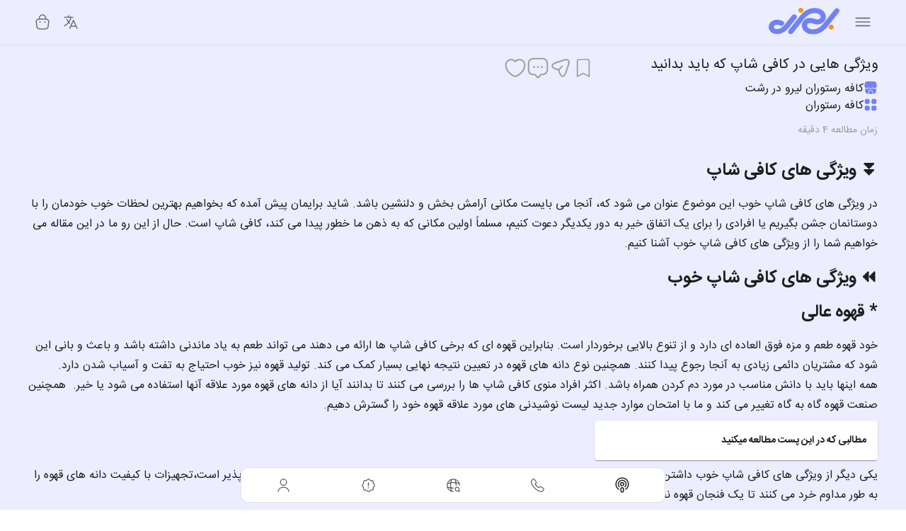

--- FILE ---
content_type: text/html; charset=utf-8
request_url: https://behzi.ir/posts/815
body_size: 22832
content:
<!DOCTYPE html><html lang="fa" dir="rtl"><head><meta charSet="utf-8"/><meta name="viewport" content="width=device-width"/><meta property="og:url" content="https://behzi.ir/posts/815"/><meta property="og:site_name" content="behzi | بهزی"/><link rel="canonical" href="https://behzi.ir/posts/815"/><meta name="generator" content="Behzi"/><link rel="alternate" href="https://behzi.com/posts/815" hrefLang="en"/><link rel="alternate" href="https://behzi.com/ar/posts/815" hrefLang="ar"/><link rel="alternate" href="https://behzi.com/tr/posts/815" hrefLang="tr"/><title>ویژگی هایی در کافی شاپ که باید بدانید</title><meta name="robots" content="index,follow,max-image-preview:large"/><meta property="og:title" content="ویژگی هایی در کافی شاپ که باید بدانید"/><meta property="og:image" content="https://cdn-ir1.behzi.net/business/file/1693638970877.webp"/><meta property="og:image:width" content="1200"/><meta property="og:image:height" content="630"/><script type="application/ld+json">{"@context":"https://schema.org","@type":"BlogPosting","@id":"https://behzi.ir/posts/815","mainEntityOfPage":{"@type":"WebPage","@id":"https://behzi.ir/posts/815"},"headline":"ویژگی هایی در کافی شاپ که باید بدانید","description":"","image":{"@type":"ImageObject","url":"https://cdn-ir1.behzi.net/business/file/1693638970877.webp","width":1000,"height":563},"author":{"@type":"Person","name":"","url":"https://behzi.ir/business/589"},"publisher":{"@type":"Organization","name":"کافه رستوران لیرو  در رشت","logo":{"@type":"ImageObject","url":"https://cdn-ir1.behzi.net/business/file/1683104871010.webp","width":256,"height":256}},"datePublished":"2023-09-02T07:16:05+03:30","dateModified":"2023-09-02T07:18:12+03:30","articleSection":"کافه رستوران","wordCount":"300"}</script><script type="application/ld+json">{"@context":"https://schema.org","@type":"BreadcrumbList","itemListElement":[{"@type":"ListItem","position":1,"item":{"@id":"https://behzi.ir","name":"بهزی"}},{"@type":"ListItem","position":2,"item":{"@id":"https://behzi.ir/posts/815","name":"ویژگی هایی در کافی شاپ که باید بدانید"}}]}</script><meta name="next-head-count" content="17"/><meta name="emotion-insertion-point" content=""/><style data-emotion="mui-style-global 0"></style><style data-emotion="mui-style-global 1prfaxn">@-webkit-keyframes mui-auto-fill{from{display:block;}}@keyframes mui-auto-fill{from{display:block;}}@-webkit-keyframes mui-auto-fill-cancel{from{display:block;}}@keyframes mui-auto-fill-cancel{from{display:block;}}</style><style data-emotion="mui-style-global animation-wiooy9">@-webkit-keyframes animation-wiooy9{0%{-webkit-transform:translateX(100%);-moz-transform:translateX(100%);-ms-transform:translateX(100%);transform:translateX(100%);}50%{-webkit-transform:translateX(-100%);-moz-transform:translateX(-100%);-ms-transform:translateX(-100%);transform:translateX(-100%);}100%{-webkit-transform:translateX(-100%);-moz-transform:translateX(-100%);-ms-transform:translateX(-100%);transform:translateX(-100%);}}@keyframes animation-wiooy9{0%{-webkit-transform:translateX(100%);-moz-transform:translateX(100%);-ms-transform:translateX(100%);transform:translateX(100%);}50%{-webkit-transform:translateX(-100%);-moz-transform:translateX(-100%);-ms-transform:translateX(-100%);transform:translateX(-100%);}100%{-webkit-transform:translateX(-100%);-moz-transform:translateX(-100%);-ms-transform:translateX(-100%);transform:translateX(-100%);}}</style><style data-emotion="mui-style 1g9ihg1 ujqbfe 1qe3uwo 1d2jwea 106chhw 5hicrt 1yxmbwk 70qvj9 1yv1prx 1rzb3uu 14293v2 13ia717 xyh4l6 1d3bbye 1oaod6a hd21o5 z3dysu 1qg2dr9 km4gb3 ddxpy8 4dirxu 1tczkr0 4zx2an 1pyoyk7 1wlp4oy 135qmhn rpjnzr 1j2dxko jcf7k9 14hgiql iqnozv gh2pul 8atqhb 79elbk rkkexj wvdvaa 1ps65jy 1454rsz 1d92e5r 1m7vebq 1bsg6hs lccust 13y7ul3 nhkzfa 1jruz7d mxr4b5 1a6giau qamanz 162edyi igs3ac ihdtdm pa4tbh rptli vhtoy3 yqok3e 9geepq 185wgc fdt5tr 19m3x9q 222hgx 1kfvn5 1jwc1np tgqh4e fidu4h bqj9kl 1xo3mso 1nrokbu eb0vqi z88mpz 1g7tlpn 15zum9u 1uzhk4j mfstbn 1af9ljr b2asq2 pix1ex 1n4a93h vdj5rr zvb6kl l0jafl si0kx3 a0y2e3 hboir5 7zvguk ebbka6 1kdy4ab 1y3c7qo 1tsvksn 1dqi0r1 39bbo6 1kct476 1io70gq 1kn4sbf 1pw1zy1 14exhwm ixm71c jmtzq4 1x41gbd 92zuaj 5waf1i xew9r6 10egq61 1rawlfw 1gj2vl9 1nbayii ue87m8 56bxt yizem9 1te45hj v6pnk2 blc8a2 82vzhw 12la0p7">.mui-style-1g9ihg1{background-color:#fff;color:rgba(0, 0, 0, 0.87);-webkit-transition:box-shadow 300ms cubic-bezier(0.4, 0, 0.2, 1) 0ms;transition:box-shadow 300ms cubic-bezier(0.4, 0, 0.2, 1) 0ms;box-shadow:none;position:relative;background-color:#eceeff;}@media (min-width:0px){.mui-style-1g9ihg1{padding-top:60px;padding-bottom:60px;}}@media (min-width:768px){.mui-style-1g9ihg1{padding-top:60px;padding-bottom:60px;}}.mui-style-ujqbfe{background-color:#fff;color:rgba(0, 0, 0, 0.87);-webkit-transition:box-shadow 300ms cubic-bezier(0.4, 0, 0.2, 1) 0ms;transition:box-shadow 300ms cubic-bezier(0.4, 0, 0.2, 1) 0ms;box-shadow:none;display:-webkit-box;display:-webkit-flex;display:-ms-flexbox;display:flex;-webkit-flex-direction:column;-ms-flex-direction:column;flex-direction:column;width:100%;box-sizing:border-box;-webkit-flex-shrink:0;-ms-flex-negative:0;flex-shrink:0;position:fixed;z-index:1100;top:0;right:auto;left:0;background-color:#7082f5ff;color:#fff;position:fixed;-webkit-flex-direction:column;-ms-flex-direction:column;flex-direction:column;display:-webkit-box;display:-webkit-flex;display:-ms-flexbox;display:flex;-webkit-align-items:center;-webkit-box-align:center;-ms-flex-align:center;align-items:center;-webkit-box-pack:center;-ms-flex-pack:center;-webkit-justify-content:center;justify-content:center;width:100%;-webkit-backdrop-filter:blur(8px);backdrop-filter:blur(8px);background-color:#eceeff;z-index:800;box-shadow:0px 2px 5px rgba(0, 0, 0, 0.05);}@media print{.mui-style-ujqbfe{position:absolute;}}.mui-style-1qe3uwo{width:100%;max-width:1200px;overflow:hidden;}.mui-style-1d2jwea{padding-top:10px;padding-bottom:10px;display:-webkit-box;display:-webkit-flex;display:-ms-flexbox;display:flex;-webkit-box-pack:justify;-webkit-justify-content:space-between;justify-content:space-between;width:100%;max-width:1200px;}.mui-style-106chhw{display:-webkit-box;display:-webkit-flex;display:-ms-flexbox;display:flex;-webkit-align-items:center;-webkit-box-align:center;-ms-flex-align:center;align-items:center;color:rgba(0, 0, 0, 0.87);}.mui-style-5hicrt{margin-left:12px;}.mui-style-1yxmbwk{display:-webkit-inline-box;display:-webkit-inline-flex;display:-ms-inline-flexbox;display:inline-flex;-webkit-align-items:center;-webkit-box-align:center;-ms-flex-align:center;align-items:center;-webkit-box-pack:center;-ms-flex-pack:center;-webkit-justify-content:center;justify-content:center;position:relative;box-sizing:border-box;-webkit-tap-highlight-color:transparent;background-color:transparent;outline:0;border:0;margin:0;border-radius:0;padding:0;cursor:pointer;-webkit-user-select:none;-moz-user-select:none;-ms-user-select:none;user-select:none;vertical-align:middle;-moz-appearance:none;-webkit-appearance:none;-webkit-text-decoration:none;text-decoration:none;color:inherit;text-align:center;-webkit-flex:0 0 auto;-ms-flex:0 0 auto;flex:0 0 auto;font-size:1.5rem;padding:8px;border-radius:50%;overflow:visible;color:rgba(0, 0, 0, 0.54);-webkit-transition:background-color 150ms cubic-bezier(0.4, 0, 0.2, 1) 0ms;transition:background-color 150ms cubic-bezier(0.4, 0, 0.2, 1) 0ms;}.mui-style-1yxmbwk::-moz-focus-inner{border-style:none;}.mui-style-1yxmbwk.Mui-disabled{pointer-events:none;cursor:default;}@media print{.mui-style-1yxmbwk{-webkit-print-color-adjust:exact;color-adjust:exact;}}.mui-style-1yxmbwk:hover{background-color:rgba(0, 0, 0, 0.04);}@media (hover: none){.mui-style-1yxmbwk:hover{background-color:transparent;}}.mui-style-1yxmbwk.Mui-disabled{background-color:transparent;color:rgba(0, 0, 0, 0.26);}.mui-style-70qvj9{display:-webkit-box;display:-webkit-flex;display:-ms-flexbox;display:flex;-webkit-align-items:center;-webkit-box-align:center;-ms-flex-align:center;align-items:center;}.mui-style-1yv1prx{display:-webkit-inline-box;display:-webkit-inline-flex;display:-ms-inline-flexbox;display:inline-flex;-webkit-align-items:center;-webkit-box-align:center;-ms-flex-align:center;align-items:center;-webkit-box-pack:center;-ms-flex-pack:center;-webkit-justify-content:center;justify-content:center;position:relative;box-sizing:border-box;-webkit-tap-highlight-color:transparent;background-color:transparent;outline:0;border:0;margin:0;border-radius:0;padding:0;cursor:pointer;-webkit-user-select:none;-moz-user-select:none;-ms-user-select:none;user-select:none;vertical-align:middle;-moz-appearance:none;-webkit-appearance:none;-webkit-text-decoration:none;text-decoration:none;color:inherit;text-align:center;-webkit-flex:0 0 auto;-ms-flex:0 0 auto;flex:0 0 auto;font-size:1.5rem;padding:8px;border-radius:50%;overflow:visible;color:rgba(0, 0, 0, 0.54);-webkit-transition:background-color 150ms cubic-bezier(0.4, 0, 0.2, 1) 0ms;transition:background-color 150ms cubic-bezier(0.4, 0, 0.2, 1) 0ms;width:40px;height:40px;}.mui-style-1yv1prx::-moz-focus-inner{border-style:none;}.mui-style-1yv1prx.Mui-disabled{pointer-events:none;cursor:default;}@media print{.mui-style-1yv1prx{-webkit-print-color-adjust:exact;color-adjust:exact;}}.mui-style-1yv1prx:hover{background-color:rgba(0, 0, 0, 0.04);}@media (hover: none){.mui-style-1yv1prx:hover{background-color:transparent;}}.mui-style-1yv1prx.Mui-disabled{background-color:transparent;color:rgba(0, 0, 0, 0.26);}.mui-style-1rzb3uu{position:relative;display:-webkit-inline-box;display:-webkit-inline-flex;display:-ms-inline-flexbox;display:inline-flex;vertical-align:middle;-webkit-flex-shrink:0;-ms-flex-negative:0;flex-shrink:0;}.mui-style-14293v2{display:-webkit-box;display:-webkit-flex;display:-ms-flexbox;display:flex;-webkit-flex-direction:row;-ms-flex-direction:row;flex-direction:row;-webkit-box-flex-wrap:wrap;-webkit-flex-wrap:wrap;-ms-flex-wrap:wrap;flex-wrap:wrap;-webkit-box-pack:center;-ms-flex-pack:center;-webkit-justify-content:center;justify-content:center;-webkit-align-content:center;-ms-flex-line-pack:center;align-content:center;-webkit-align-items:center;-webkit-box-align:center;-ms-flex-align:center;align-items:center;position:absolute;box-sizing:border-box;font-family:IRANSansFa,IRANSans Arial Fallback;font-weight:500;font-size:0.75rem;min-width:20px;line-height:1;padding:0 6px;height:20px;border-radius:10px;z-index:1;-webkit-transition:-webkit-transform 225ms cubic-bezier(0.4, 0, 0.2, 1) 0ms;transition:transform 225ms cubic-bezier(0.4, 0, 0.2, 1) 0ms;background-color:#7082f5ff;color:#fff;top:0;right:0;-webkit-transform:scale(1) translate(50%, -50%);-moz-transform:scale(1) translate(50%, -50%);-ms-transform:scale(1) translate(50%, -50%);transform:scale(1) translate(50%, -50%);transform-origin:0% 0%;-webkit-transition:-webkit-transform 195ms cubic-bezier(0.4, 0, 0.2, 1) 0ms;transition:transform 195ms cubic-bezier(0.4, 0, 0.2, 1) 0ms;}.mui-style-14293v2.MuiBadge-invisible{-webkit-transform:scale(0) translate(50%, -50%);-moz-transform:scale(0) translate(50%, -50%);-ms-transform:scale(0) translate(50%, -50%);transform:scale(0) translate(50%, -50%);}.mui-style-13ia717{background-color:#eceeff;padding-top:20px;padding-bottom:20px;min-height:calc(100vh - 120px);padding-right:8px;padding-left:8px;max-width:100%;}.mui-style-xyh4l6{max-width:100%;margin-right:auto;margin-left:auto;}@media (min-width:0px){.mui-style-xyh4l6{width:100%;}}@media (min-width:1200px){.mui-style-xyh4l6{width:1200px;}}.mui-style-1d3bbye{box-sizing:border-box;display:-webkit-box;display:-webkit-flex;display:-ms-flexbox;display:flex;-webkit-box-flex-wrap:wrap;-webkit-flex-wrap:wrap;-ms-flex-wrap:wrap;flex-wrap:wrap;width:100%;-webkit-flex-direction:row;-ms-flex-direction:row;flex-direction:row;}.mui-style-1oaod6a{box-sizing:border-box;margin:0;-webkit-flex-direction:row;-ms-flex-direction:row;flex-direction:row;-webkit-flex-basis:100%;-ms-flex-preferred-size:100%;flex-basis:100%;-webkit-box-flex:0;-webkit-flex-grow:0;-ms-flex-positive:0;flex-grow:0;max-width:100%;}@media (min-width:576px){.mui-style-1oaod6a{-webkit-flex-basis:100%;-ms-flex-preferred-size:100%;flex-basis:100%;-webkit-box-flex:0;-webkit-flex-grow:0;-ms-flex-positive:0;flex-grow:0;max-width:100%;}}@media (min-width:768px){.mui-style-1oaod6a{-webkit-flex-basis:100%;-ms-flex-preferred-size:100%;flex-basis:100%;-webkit-box-flex:0;-webkit-flex-grow:0;-ms-flex-positive:0;flex-grow:0;max-width:100%;}}@media (min-width:992px){.mui-style-1oaod6a{-webkit-flex-basis:33.333333%;-ms-flex-preferred-size:33.333333%;flex-basis:33.333333%;-webkit-box-flex:0;-webkit-flex-grow:0;-ms-flex-positive:0;flex-grow:0;max-width:33.333333%;}}@media (min-width:1200px){.mui-style-1oaod6a{-webkit-flex-basis:33.333333%;-ms-flex-preferred-size:33.333333%;flex-basis:33.333333%;-webkit-box-flex:0;-webkit-flex-grow:0;-ms-flex-positive:0;flex-grow:0;max-width:33.333333%;}}.mui-style-hd21o5{display:-webkit-box;display:-webkit-flex;display:-ms-flexbox;display:flex;-webkit-flex-direction:column;-ms-flex-direction:column;flex-direction:column;-webkit-box-pack:center;-ms-flex-pack:center;-webkit-justify-content:center;justify-content:center;height:100%;gap:16px;}.mui-style-z3dysu{margin:0;font-size:1.25rem;font-family:IRANSansFa,IRANSans Arial Fallback;font-weight:400;line-height:1.235;font-weight:500;}.mui-style-1qg2dr9{display:-webkit-box;display:-webkit-flex;display:-ms-flexbox;display:flex;-webkit-flex-direction:column;-ms-flex-direction:column;flex-direction:column;gap:6px;margin-top:10px;}.mui-style-km4gb3{color:#7082f5ff;display:-webkit-box;display:-webkit-flex;display:-ms-flexbox;display:flex;gap:6px;}.mui-style-ddxpy8{margin:0;font-family:IRANSansFa,IRANSans Arial Fallback;font-weight:400;font-size:1rem;line-height:1.5;overflow:hidden;text-overflow:ellipsis;white-space:nowrap;color:rgba(0, 0, 0, 0.87);width:100%;}.mui-style-4dirxu{display:-webkit-box;display:-webkit-flex;display:-ms-flexbox;display:flex;gap:6px;color:#7082f5ff;}.mui-style-1tczkr0{margin:0;font-family:IRANSansFa,IRANSans Arial Fallback;font-weight:400;font-size:1rem;line-height:1.5;color:rgba(0, 0, 0, 0.87);}.mui-style-4zx2an{margin:0;font-family:IRANSansFa,IRANSans Arial Fallback;font-weight:400;font-size:1rem;line-height:1.5;overflow:hidden;text-overflow:ellipsis;white-space:nowrap;color:#9e9e9e;font-weight:500;font-size:14px;margin-top:12px;margin-bottom:12px;}.mui-style-1pyoyk7{box-sizing:border-box;margin:0;-webkit-flex-direction:row;-ms-flex-direction:row;flex-direction:row;-webkit-flex-basis:100%;-ms-flex-preferred-size:100%;flex-basis:100%;-webkit-box-flex:0;-webkit-flex-grow:0;-ms-flex-positive:0;flex-grow:0;max-width:100%;}@media (min-width:576px){.mui-style-1pyoyk7{-webkit-flex-basis:100%;-ms-flex-preferred-size:100%;flex-basis:100%;-webkit-box-flex:0;-webkit-flex-grow:0;-ms-flex-positive:0;flex-grow:0;max-width:100%;}}@media (min-width:768px){.mui-style-1pyoyk7{-webkit-flex-basis:100%;-ms-flex-preferred-size:100%;flex-basis:100%;-webkit-box-flex:0;-webkit-flex-grow:0;-ms-flex-positive:0;flex-grow:0;max-width:100%;}}@media (min-width:992px){.mui-style-1pyoyk7{-webkit-flex-basis:66.666667%;-ms-flex-preferred-size:66.666667%;flex-basis:66.666667%;-webkit-box-flex:0;-webkit-flex-grow:0;-ms-flex-positive:0;flex-grow:0;max-width:66.666667%;}}@media (min-width:1200px){.mui-style-1pyoyk7{-webkit-flex-basis:66.666667%;-ms-flex-preferred-size:66.666667%;flex-basis:66.666667%;-webkit-box-flex:0;-webkit-flex-grow:0;-ms-flex-positive:0;flex-grow:0;max-width:66.666667%;}}.mui-style-1wlp4oy{width:100%;display:-webkit-box;display:-webkit-flex;display:-ms-flexbox;display:flex;-webkit-flex-direction:column;-ms-flex-direction:column;flex-direction:column;gap:12px;-webkit-align-items:flex-end;-webkit-box-align:flex-end;-ms-flex-align:flex-end;align-items:flex-end;}.mui-style-135qmhn{position:relative;overflow:hidden;max-width:100%;cursor:inherit;width:100%;border-radius:6px;aspect-ratio:1.7777777777777777;}.mui-style-rpjnzr{display:-webkit-box;display:-webkit-flex;display:-ms-flexbox;display:flex;-webkit-align-items:center;-webkit-box-align:center;-ms-flex-align:center;align-items:center;gap:5px;width:100%;}.mui-style-1j2dxko{color:#9e9e9e;cursor:pointer;height:32px;width:32px;}.mui-style-jcf7k9{height:32px;color:#9e9e9e;}.mui-style-14hgiql{display:-webkit-box;display:-webkit-flex;display:-ms-flexbox;display:flex;-webkit-align-items:center;-webkit-box-align:center;-ms-flex-align:center;align-items:center;gap:8px;height:-webkit-fit-content;height:-moz-fit-content;height:fit-content;}.mui-style-iqnozv{color:#9e9e9e;cursor:pointer;height:32px;position:relative;}.mui-style-iqnozv.active{-webkit-animation:pop 0.35s cubic-bezier(0.5, 2, 0.5, 1) forwards;animation:pop 0.35s cubic-bezier(0.5, 2, 0.5, 1) forwards;}.mui-style-gh2pul{margin:0;font-family:IRANSansFa,IRANSans Arial Fallback;font-weight:400;font-size:1rem;line-height:1.5;font-size:21.333333333333332px;text-align:center;}.mui-style-8atqhb{width:100%;}.mui-style-79elbk{position:relative;}.mui-style-rkkexj{margin:0;font-family:IRANSansFa,IRANSans Arial Fallback;font-weight:400;font-size:1rem;line-height:1.5;position:relative;width:100%;line-height:180%;word-wrap:break-word;white-space:pre-wrap;word-break:break-word;}.mui-style-rkkexj ol{list-style:decimal;}.mui-style-rkkexj ol ol{list-style:lower-alpha;}.mui-style-rkkexj ol ol ol{list-style:lower-roman;}.mui-style-rkkexj ul{list-style:disc;}.mui-style-rkkexj ul ol{list-style:circle;}.mui-style-rkkexj ul ol ol{list-style:disc;}.mui-style-rkkexj a{color:blue;-webkit-text-decoration:underline;text-decoration:underline;}.mui-style-wvdvaa{position:absolute;top:-80px;}.mui-style-1ps65jy{margin-right:auto;margin-left:auto;}@media (min-width:0px){.mui-style-1ps65jy{padding-right:0px;padding-left:0px;width:100%;}}@media (min-width:768px){.mui-style-1ps65jy{padding-right:16px;padding-left:16px;}}@media (min-width:992px){.mui-style-1ps65jy{width:51%;}}.mui-style-1454rsz{position:relative;overflow:hidden;max-width:100%;cursor:inherit;width:100%;margin-bottom:24px;border-radius:6px;aspect-ratio:1.7777777777777777;}.mui-style-1d92e5r{display:-webkit-box;display:-webkit-flex;display:-ms-flexbox;display:flex;-webkit-flex-direction:column;-ms-flex-direction:column;flex-direction:column;-webkit-align-items:flex-start;-webkit-box-align:flex-start;-ms-flex-align:flex-start;align-items:flex-start;margin-top:16px;margin-bottom:16px;gap:10px;width:100%;}.mui-style-1m7vebq{width:100%;display:-webkit-box;display:-webkit-flex;display:-ms-flexbox;display:flex;-webkit-flex-direction:column;-ms-flex-direction:column;flex-direction:column;gap:20px;margin-top:20px;}.mui-style-1bsg6hs{display:-webkit-box;display:-webkit-flex;display:-ms-flexbox;display:flex;width:100%;-webkit-align-items:center;-webkit-box-align:center;-ms-flex-align:center;align-items:center;gap:10px;}.mui-style-lccust{position:relative;display:-webkit-box;display:-webkit-flex;display:-ms-flexbox;display:flex;-webkit-align-items:center;-webkit-box-align:center;-ms-flex-align:center;align-items:center;-webkit-box-pack:center;-ms-flex-pack:center;-webkit-justify-content:center;justify-content:center;-webkit-flex-shrink:0;-ms-flex-negative:0;flex-shrink:0;width:40px;height:40px;font-family:IRANSansFa,IRANSans Arial Fallback;font-size:1.25rem;line-height:1;border-radius:50%;overflow:hidden;-webkit-user-select:none;-moz-user-select:none;-ms-user-select:none;user-select:none;color:#eceeff;background-color:#bdbdbd;}.mui-style-13y7ul3{-webkit-user-select:none;-moz-user-select:none;-ms-user-select:none;user-select:none;width:1em;height:1em;display:inline-block;fill:currentColor;-webkit-flex-shrink:0;-ms-flex-negative:0;flex-shrink:0;-webkit-transition:fill 200ms cubic-bezier(0.4, 0, 0.2, 1) 0ms;transition:fill 200ms cubic-bezier(0.4, 0, 0.2, 1) 0ms;font-size:1.5rem;width:75%;height:75%;}.mui-style-nhkzfa{width:100%;display:-webkit-box;display:-webkit-flex;display:-ms-flexbox;display:flex;gap:6px;-webkit-flex-direction:column;-ms-flex-direction:column;flex-direction:column;}.mui-style-1jruz7d{display:-webkit-inline-box;display:-webkit-inline-flex;display:-ms-inline-flexbox;display:inline-flex;-webkit-flex-direction:column;-ms-flex-direction:column;flex-direction:column;position:relative;min-width:0;padding:0;margin:0;border:0;vertical-align:top;width:100%;direction:rtl;}.mui-style-1jruz7d container{width:100%;display:-webkit-box;display:-webkit-flex;display:-ms-flexbox;display:flex;gap:6px;-webkit-flex-direction:column;-ms-flex-direction:column;flex-direction:column;}.mui-style-mxr4b5{font-family:IRANSansFa,IRANSans Arial Fallback;font-weight:400;font-size:1rem;line-height:1.4375em;color:rgba(0, 0, 0, 0.87);box-sizing:border-box;position:relative;cursor:text;display:-webkit-inline-box;display:-webkit-inline-flex;display:-ms-inline-flexbox;display:inline-flex;-webkit-align-items:center;-webkit-box-align:center;-ms-flex-align:center;align-items:center;width:100%;position:relative;border-radius:4px;padding-right:14px;}.mui-style-mxr4b5.Mui-disabled{color:rgba(0, 0, 0, 0.38);cursor:default;}.mui-style-mxr4b5:hover .MuiOutlinedInput-notchedOutline{border-color:rgba(0, 0, 0, 0.87);}@media (hover: none){.mui-style-mxr4b5:hover .MuiOutlinedInput-notchedOutline{border-color:rgba(0, 0, 0, 0.23);}}.mui-style-mxr4b5.Mui-focused .MuiOutlinedInput-notchedOutline{border-color:#7082f5ff;border-width:2px;}.mui-style-mxr4b5.Mui-error .MuiOutlinedInput-notchedOutline{border-color:#de2e39;}.mui-style-mxr4b5.Mui-disabled .MuiOutlinedInput-notchedOutline{border-color:rgba(0, 0, 0, 0.26);}.mui-style-1a6giau{display:-webkit-box;display:-webkit-flex;display:-ms-flexbox;display:flex;height:0.01em;max-height:2em;-webkit-align-items:center;-webkit-box-align:center;-ms-flex-align:center;align-items:center;white-space:nowrap;color:rgba(0, 0, 0, 0.54);margin-left:8px;}.mui-style-qamanz{margin:0;font-family:IRANSansFa,IRANSans Arial Fallback;font-weight:400;font-size:1rem;line-height:1.5;color:rgba(0, 0, 0, 0.6);}.mui-style-162edyi{font:inherit;letter-spacing:inherit;color:currentColor;padding:4px 0 5px;border:0;box-sizing:content-box;background:none;height:1.4375em;margin:0;-webkit-tap-highlight-color:transparent;display:block;min-width:0;width:100%;-webkit-animation-name:mui-auto-fill-cancel;animation-name:mui-auto-fill-cancel;-webkit-animation-duration:10ms;animation-duration:10ms;padding-top:1px;padding:8.5px 14px;padding-right:0;}.mui-style-162edyi::-webkit-input-placeholder{color:currentColor;opacity:0.42;-webkit-transition:opacity 200ms cubic-bezier(0.4, 0, 0.2, 1) 0ms;transition:opacity 200ms cubic-bezier(0.4, 0, 0.2, 1) 0ms;}.mui-style-162edyi::-moz-placeholder{color:currentColor;opacity:0.42;-webkit-transition:opacity 200ms cubic-bezier(0.4, 0, 0.2, 1) 0ms;transition:opacity 200ms cubic-bezier(0.4, 0, 0.2, 1) 0ms;}.mui-style-162edyi:-ms-input-placeholder{color:currentColor;opacity:0.42;-webkit-transition:opacity 200ms cubic-bezier(0.4, 0, 0.2, 1) 0ms;transition:opacity 200ms cubic-bezier(0.4, 0, 0.2, 1) 0ms;}.mui-style-162edyi::-ms-input-placeholder{color:currentColor;opacity:0.42;-webkit-transition:opacity 200ms cubic-bezier(0.4, 0, 0.2, 1) 0ms;transition:opacity 200ms cubic-bezier(0.4, 0, 0.2, 1) 0ms;}.mui-style-162edyi:focus{outline:0;}.mui-style-162edyi:invalid{box-shadow:none;}.mui-style-162edyi::-webkit-search-decoration{-webkit-appearance:none;}label[data-shrink=false]+.MuiInputBase-formControl .mui-style-162edyi::-webkit-input-placeholder{opacity:0!important;}label[data-shrink=false]+.MuiInputBase-formControl .mui-style-162edyi::-moz-placeholder{opacity:0!important;}label[data-shrink=false]+.MuiInputBase-formControl .mui-style-162edyi:-ms-input-placeholder{opacity:0!important;}label[data-shrink=false]+.MuiInputBase-formControl .mui-style-162edyi::-ms-input-placeholder{opacity:0!important;}label[data-shrink=false]+.MuiInputBase-formControl .mui-style-162edyi:focus::-webkit-input-placeholder{opacity:0.42;}label[data-shrink=false]+.MuiInputBase-formControl .mui-style-162edyi:focus::-moz-placeholder{opacity:0.42;}label[data-shrink=false]+.MuiInputBase-formControl .mui-style-162edyi:focus:-ms-input-placeholder{opacity:0.42;}label[data-shrink=false]+.MuiInputBase-formControl .mui-style-162edyi:focus::-ms-input-placeholder{opacity:0.42;}.mui-style-162edyi.Mui-disabled{opacity:1;-webkit-text-fill-color:rgba(0, 0, 0, 0.38);}.mui-style-162edyi:-webkit-autofill{-webkit-animation-duration:5000s;animation-duration:5000s;-webkit-animation-name:mui-auto-fill;animation-name:mui-auto-fill;}.mui-style-162edyi:-webkit-autofill{border-radius:inherit;}.mui-style-igs3ac{text-align:right;position:absolute;bottom:0;left:0;top:-5px;right:0;margin:0;padding:0 8px;pointer-events:none;border-radius:inherit;border-style:solid;border-width:1px;overflow:hidden;min-width:0%;border-color:rgba(0, 0, 0, 0.23);}.mui-style-ihdtdm{float:unset;width:auto;overflow:hidden;padding:0;line-height:11px;-webkit-transition:width 150ms cubic-bezier(0.0, 0, 0.2, 1) 0ms;transition:width 150ms cubic-bezier(0.0, 0, 0.2, 1) 0ms;}.mui-style-pa4tbh{position:fixed;display:-webkit-box;display:-webkit-flex;display:-ms-flexbox;display:flex;-webkit-align-items:center;-webkit-box-align:center;-ms-flex-align:center;align-items:center;-webkit-box-pack:center;-ms-flex-pack:center;-webkit-justify-content:center;justify-content:center;left:0;bottom:0;top:0;right:0;background-color:rgba(0, 0, 0, 0.5);-webkit-tap-highlight-color:transparent;z-index:10000;}.mui-style-rptli{position:relative;height:100%;width:100%;display:-webkit-box;display:-webkit-flex;display:-ms-flexbox;display:flex;-webkit-box-pack:center;-ms-flex-pack:center;-webkit-justify-content:center;justify-content:center;-webkit-align-items:center;-webkit-box-align:center;-ms-flex-align:center;align-items:center;z-index:5;max-height:100%;max-width:100%;}.mui-style-vhtoy3{box-sizing:border-box;display:-webkit-box;display:-webkit-flex;display:-ms-flexbox;display:flex;-webkit-box-flex-wrap:wrap;-webkit-flex-wrap:wrap;-ms-flex-wrap:wrap;flex-wrap:wrap;width:100%;-webkit-flex-direction:row;-ms-flex-direction:row;flex-direction:row;width:100%;display:-webkit-box;display:-webkit-flex;display:-ms-flexbox;display:flex;-webkit-flex-direction:column;-ms-flex-direction:column;flex-direction:column;gap:12px;}.mui-style-yqok3e{box-sizing:border-box;margin:0;-webkit-flex-direction:row;-ms-flex-direction:row;flex-direction:row;-webkit-flex-basis:100%;-ms-flex-preferred-size:100%;flex-basis:100%;-webkit-box-flex:0;-webkit-flex-grow:0;-ms-flex-positive:0;flex-grow:0;max-width:100%;display:-webkit-box;display:-webkit-flex;display:-ms-flexbox;display:flex;width:100%;}@media (min-width:576px){.mui-style-yqok3e{-webkit-flex-basis:100%;-ms-flex-preferred-size:100%;flex-basis:100%;-webkit-box-flex:0;-webkit-flex-grow:0;-ms-flex-positive:0;flex-grow:0;max-width:100%;}}@media (min-width:768px){.mui-style-yqok3e{-webkit-flex-basis:100%;-ms-flex-preferred-size:100%;flex-basis:100%;-webkit-box-flex:0;-webkit-flex-grow:0;-ms-flex-positive:0;flex-grow:0;max-width:100%;}}@media (min-width:992px){.mui-style-yqok3e{-webkit-flex-basis:100%;-ms-flex-preferred-size:100%;flex-basis:100%;-webkit-box-flex:0;-webkit-flex-grow:0;-ms-flex-positive:0;flex-grow:0;max-width:100%;}}@media (min-width:1200px){.mui-style-yqok3e{-webkit-flex-basis:100%;-ms-flex-preferred-size:100%;flex-basis:100%;-webkit-box-flex:0;-webkit-flex-grow:0;-ms-flex-positive:0;flex-grow:0;max-width:100%;}}.mui-style-9geepq{margin:0;font-family:IRANSansFa,IRANSans Arial Fallback;font-weight:400;font-size:1rem;line-height:1.5;font-weight:600;font-size:18px;}.mui-style-185wgc{box-sizing:border-box;display:-webkit-box;display:-webkit-flex;display:-ms-flexbox;display:flex;-webkit-box-flex-wrap:wrap;-webkit-flex-wrap:wrap;-ms-flex-wrap:wrap;flex-wrap:wrap;width:100%;margin:0;-webkit-flex-direction:row;-ms-flex-direction:row;flex-direction:row;margin-top:-32px;width:calc(100% + 32px);margin-right:-32px;-webkit-flex-basis:calc(100% + 32px);-ms-flex-preferred-size:calc(100% + 32px);flex-basis:calc(100% + 32px);-webkit-box-flex:0;-webkit-flex-grow:0;-ms-flex-positive:0;flex-grow:0;max-width:calc(100% + 32px);}.mui-style-185wgc>.MuiGrid-item{padding-top:32px;}.mui-style-185wgc>.MuiGrid-item{padding-right:32px;}@media (min-width:576px){.mui-style-185wgc{-webkit-flex-basis:calc(100% + 32px);-ms-flex-preferred-size:calc(100% + 32px);flex-basis:calc(100% + 32px);-webkit-box-flex:0;-webkit-flex-grow:0;-ms-flex-positive:0;flex-grow:0;max-width:calc(100% + 32px);}}@media (min-width:768px){.mui-style-185wgc{-webkit-flex-basis:calc(100% + 32px);-ms-flex-preferred-size:calc(100% + 32px);flex-basis:calc(100% + 32px);-webkit-box-flex:0;-webkit-flex-grow:0;-ms-flex-positive:0;flex-grow:0;max-width:calc(100% + 32px);}}@media (min-width:992px){.mui-style-185wgc{-webkit-flex-basis:calc(100% + 32px);-ms-flex-preferred-size:calc(100% + 32px);flex-basis:calc(100% + 32px);-webkit-box-flex:0;-webkit-flex-grow:0;-ms-flex-positive:0;flex-grow:0;max-width:calc(100% + 32px);}}@media (min-width:1200px){.mui-style-185wgc{-webkit-flex-basis:calc(100% + 32px);-ms-flex-preferred-size:calc(100% + 32px);flex-basis:calc(100% + 32px);-webkit-box-flex:0;-webkit-flex-grow:0;-ms-flex-positive:0;flex-grow:0;max-width:calc(100% + 32px);}}.mui-style-fdt5tr{box-sizing:border-box;margin:0;-webkit-flex-direction:row;-ms-flex-direction:row;flex-direction:row;-webkit-flex-basis:50%;-ms-flex-preferred-size:50%;flex-basis:50%;-webkit-box-flex:0;-webkit-flex-grow:0;-ms-flex-positive:0;flex-grow:0;max-width:50%;}@media (min-width:576px){.mui-style-fdt5tr{-webkit-flex-basis:50%;-ms-flex-preferred-size:50%;flex-basis:50%;-webkit-box-flex:0;-webkit-flex-grow:0;-ms-flex-positive:0;flex-grow:0;max-width:50%;}}@media (min-width:768px){.mui-style-fdt5tr{-webkit-flex-basis:33.333333%;-ms-flex-preferred-size:33.333333%;flex-basis:33.333333%;-webkit-box-flex:0;-webkit-flex-grow:0;-ms-flex-positive:0;flex-grow:0;max-width:33.333333%;}}@media (min-width:992px){.mui-style-fdt5tr{-webkit-flex-basis:33.333333%;-ms-flex-preferred-size:33.333333%;flex-basis:33.333333%;-webkit-box-flex:0;-webkit-flex-grow:0;-ms-flex-positive:0;flex-grow:0;max-width:33.333333%;}}@media (min-width:1200px){.mui-style-fdt5tr{-webkit-flex-basis:33.333333%;-ms-flex-preferred-size:33.333333%;flex-basis:33.333333%;-webkit-box-flex:0;-webkit-flex-grow:0;-ms-flex-positive:0;flex-grow:0;max-width:33.333333%;}}.mui-style-19m3x9q{padding-bottom:14px;width:100%;background-color:#fff;border-radius:6px;overflow:hidden;}.mui-style-222hgx{aspect-ratio:16/9;width:100%;}.mui-style-1kfvn5{display:block;background-color:rgba(0, 0, 0, 0.11);height:1.2em;position:relative;overflow:hidden;-webkit-mask-image:-webkit-radial-gradient(white, black);}.mui-style-1kfvn5::after{-webkit-animation:animation-wiooy9 2s linear 0.5s infinite;animation:animation-wiooy9 2s linear 0.5s infinite;background:linear-gradient(
          90deg,
          transparent,
          rgba(0, 0, 0, 0.04),
          transparent
        );content:'';position:absolute;-webkit-transform:translateX(100%);-moz-transform:translateX(100%);-ms-transform:translateX(100%);transform:translateX(100%);bottom:0;right:0;left:0;top:0;}.mui-style-1jwc1np{padding:8px;display:-webkit-box;display:-webkit-flex;display:-ms-flexbox;display:flex;-webkit-box-pack:justify;-webkit-justify-content:space-between;justify-content:space-between;-webkit-flex-direction:column;-ms-flex-direction:column;flex-direction:column;}.mui-style-tgqh4e{width:100%;display:-webkit-box;display:-webkit-flex;display:-ms-flexbox;display:flex;gap:5px;-webkit-box-pack:justify;-webkit-justify-content:space-between;justify-content:space-between;}.mui-style-fidu4h{width:calc(100% - 40px);display:-webkit-box;display:-webkit-flex;display:-ms-flexbox;display:flex;gap:5px;}.mui-style-bqj9kl{display:block;background-color:rgba(0, 0, 0, 0.11);height:1.2em;position:relative;overflow:hidden;-webkit-mask-image:-webkit-radial-gradient(white, black);width:36px;height:36px;border-radius:30px;}.mui-style-bqj9kl::after{-webkit-animation:animation-wiooy9 2s linear 0.5s infinite;animation:animation-wiooy9 2s linear 0.5s infinite;background:linear-gradient(
          90deg,
          transparent,
          rgba(0, 0, 0, 0.04),
          transparent
        );content:'';position:absolute;-webkit-transform:translateX(100%);-moz-transform:translateX(100%);-ms-transform:translateX(100%);transform:translateX(100%);bottom:0;right:0;left:0;top:0;}.mui-style-1xo3mso{margin-top:10px;margin-bottom:10px;}.mui-style-1nrokbu{display:block;background-color:rgba(0, 0, 0, 0.11);height:auto;margin-top:0;margin-bottom:0;transform-origin:0 55%;-webkit-transform:scale(1, 0.60);-moz-transform:scale(1, 0.60);-ms-transform:scale(1, 0.60);transform:scale(1, 0.60);border-radius:4px/6.7px;position:relative;overflow:hidden;-webkit-mask-image:-webkit-radial-gradient(white, black);font-size:14px;}.mui-style-1nrokbu:empty:before{content:"\00a0";}.mui-style-1nrokbu::after{-webkit-animation:animation-wiooy9 2s linear 0.5s infinite;animation:animation-wiooy9 2s linear 0.5s infinite;background:linear-gradient(
          90deg,
          transparent,
          rgba(0, 0, 0, 0.04),
          transparent
        );content:'';position:absolute;-webkit-transform:translateX(100%);-moz-transform:translateX(100%);-ms-transform:translateX(100%);transform:translateX(100%);bottom:0;right:0;left:0;top:0;}.mui-style-eb0vqi{display:block;background-color:rgba(0, 0, 0, 0.11);height:auto;margin-top:0;margin-bottom:0;transform-origin:0 55%;-webkit-transform:scale(1, 0.60);-moz-transform:scale(1, 0.60);-ms-transform:scale(1, 0.60);transform:scale(1, 0.60);border-radius:4px/6.7px;position:relative;overflow:hidden;-webkit-mask-image:-webkit-radial-gradient(white, black);font-size:14px;margin-top:8px;margin-bottom:8px;}.mui-style-eb0vqi:empty:before{content:"\00a0";}.mui-style-eb0vqi::after{-webkit-animation:animation-wiooy9 2s linear 0.5s infinite;animation:animation-wiooy9 2s linear 0.5s infinite;background:linear-gradient(
          90deg,
          transparent,
          rgba(0, 0, 0, 0.04),
          transparent
        );content:'';position:absolute;-webkit-transform:translateX(100%);-moz-transform:translateX(100%);-ms-transform:translateX(100%);transform:translateX(100%);bottom:0;right:0;left:0;top:0;}.mui-style-z88mpz{display:block;background-color:rgba(0, 0, 0, 0.11);height:1.2em;position:relative;overflow:hidden;-webkit-mask-image:-webkit-radial-gradient(white, black);border-radius:50px;}.mui-style-z88mpz::after{-webkit-animation:animation-wiooy9 2s linear 0.5s infinite;animation:animation-wiooy9 2s linear 0.5s infinite;background:linear-gradient(
          90deg,
          transparent,
          rgba(0, 0, 0, 0.04),
          transparent
        );content:'';position:absolute;-webkit-transform:translateX(100%);-moz-transform:translateX(100%);-ms-transform:translateX(100%);transform:translateX(100%);bottom:0;right:0;left:0;top:0;}.mui-style-1g7tlpn{margin:0;-webkit-flex-shrink:0;-ms-flex-negative:0;flex-shrink:0;border-width:0;border-style:solid;border-color:rgba(0, 0, 0, 0.12);border-bottom-width:thin;margin-top:10px;margin-bottom:10px;}.mui-style-15zum9u{display:-webkit-box;display:-webkit-flex;display:-ms-flexbox;display:flex;gap:10px;-webkit-align-items:center;-webkit-box-align:center;-ms-flex-align:center;align-items:center;}.mui-style-1uzhk4j{display:block;background-color:rgba(0, 0, 0, 0.11);height:1.2em;position:relative;overflow:hidden;-webkit-mask-image:-webkit-radial-gradient(white, black);border-radius:10px;}.mui-style-1uzhk4j::after{-webkit-animation:animation-wiooy9 2s linear 0.5s infinite;animation:animation-wiooy9 2s linear 0.5s infinite;background:linear-gradient(
          90deg,
          transparent,
          rgba(0, 0, 0, 0.04),
          transparent
        );content:'';position:absolute;-webkit-transform:translateX(100%);-moz-transform:translateX(100%);-ms-transform:translateX(100%);transform:translateX(100%);bottom:0;right:0;left:0;top:0;}.mui-style-mfstbn{box-sizing:border-box;margin:0;-webkit-flex-direction:row;-ms-flex-direction:row;flex-direction:row;-webkit-flex-basis:100%;-ms-flex-preferred-size:100%;flex-basis:100%;-webkit-box-flex:0;-webkit-flex-grow:0;-ms-flex-positive:0;flex-grow:0;max-width:100%;}@media (min-width:576px){.mui-style-mfstbn{-webkit-flex-basis:100%;-ms-flex-preferred-size:100%;flex-basis:100%;-webkit-box-flex:0;-webkit-flex-grow:0;-ms-flex-positive:0;flex-grow:0;max-width:100%;}}@media (min-width:768px){.mui-style-mfstbn{-webkit-flex-basis:100%;-ms-flex-preferred-size:100%;flex-basis:100%;-webkit-box-flex:0;-webkit-flex-grow:0;-ms-flex-positive:0;flex-grow:0;max-width:100%;}}@media (min-width:992px){.mui-style-mfstbn{-webkit-flex-basis:100%;-ms-flex-preferred-size:100%;flex-basis:100%;-webkit-box-flex:0;-webkit-flex-grow:0;-ms-flex-positive:0;flex-grow:0;max-width:100%;}}@media (min-width:1200px){.mui-style-mfstbn{-webkit-flex-basis:100%;-ms-flex-preferred-size:100%;flex-basis:100%;-webkit-box-flex:0;-webkit-flex-grow:0;-ms-flex-positive:0;flex-grow:0;max-width:100%;}}.mui-style-1af9ljr{display:-webkit-box;display:-webkit-flex;display:-ms-flexbox;display:flex;width:100%;-webkit-box-pack:center;-ms-flex-pack:center;-webkit-justify-content:center;justify-content:center;position:relative;margin-top:20px;}.mui-style-b2asq2{margin:0;-webkit-flex-shrink:0;-ms-flex-negative:0;flex-shrink:0;border-width:0;border-style:solid;border-color:rgba(0, 0, 0, 0.12);border-bottom-width:thin;width:100%;position:absolute;margin-top:18px;border-color:#7082f5ff;}.mui-style-pix1ex{display:-webkit-inline-box;display:-webkit-inline-flex;display:-ms-inline-flexbox;display:inline-flex;-webkit-align-items:center;-webkit-box-align:center;-ms-flex-align:center;align-items:center;-webkit-box-pack:center;-ms-flex-pack:center;-webkit-justify-content:center;justify-content:center;position:relative;box-sizing:border-box;-webkit-tap-highlight-color:transparent;background-color:transparent;outline:0;border:0;margin:0;border-radius:0;padding:0;cursor:pointer;-webkit-user-select:none;-moz-user-select:none;-ms-user-select:none;user-select:none;vertical-align:middle;-moz-appearance:none;-webkit-appearance:none;-webkit-text-decoration:none;text-decoration:none;color:inherit;font-family:IRANSansFa,IRANSans Arial Fallback;font-weight:500;font-size:0.875rem;line-height:1.75;text-transform:uppercase;min-width:64px;padding:6px 16px;border-radius:4px;-webkit-transition:background-color 250ms cubic-bezier(0.4, 0, 0.2, 1) 0ms,box-shadow 250ms cubic-bezier(0.4, 0, 0.2, 1) 0ms,border-color 250ms cubic-bezier(0.4, 0, 0.2, 1) 0ms,color 250ms cubic-bezier(0.4, 0, 0.2, 1) 0ms;transition:background-color 250ms cubic-bezier(0.4, 0, 0.2, 1) 0ms,box-shadow 250ms cubic-bezier(0.4, 0, 0.2, 1) 0ms,border-color 250ms cubic-bezier(0.4, 0, 0.2, 1) 0ms,color 250ms cubic-bezier(0.4, 0, 0.2, 1) 0ms;color:#fff;background-color:#7082f5ff;box-shadow:0px 3px 1px -2px rgba(0,0,0,0.2),0px 2px 2px 0px rgba(0,0,0,0.14),0px 1px 5px 0px rgba(0,0,0,0.12);box-shadow:none;}.mui-style-pix1ex::-moz-focus-inner{border-style:none;}.mui-style-pix1ex.Mui-disabled{pointer-events:none;cursor:default;}@media print{.mui-style-pix1ex{-webkit-print-color-adjust:exact;color-adjust:exact;}}.mui-style-pix1ex:hover{-webkit-text-decoration:none;text-decoration:none;background-color:rgba(78, 91, 171, 1);box-shadow:0px 2px 4px -1px rgba(0,0,0,0.2),0px 4px 5px 0px rgba(0,0,0,0.14),0px 1px 10px 0px rgba(0,0,0,0.12);}@media (hover: none){.mui-style-pix1ex:hover{background-color:#7082f5ff;}}.mui-style-pix1ex:active{box-shadow:0px 5px 5px -3px rgba(0,0,0,0.2),0px 8px 10px 1px rgba(0,0,0,0.14),0px 3px 14px 2px rgba(0,0,0,0.12);}.mui-style-pix1ex.Mui-focusVisible{box-shadow:0px 3px 5px -1px rgba(0,0,0,0.2),0px 6px 10px 0px rgba(0,0,0,0.14),0px 1px 18px 0px rgba(0,0,0,0.12);}.mui-style-pix1ex.Mui-disabled{color:rgba(0, 0, 0, 0.26);box-shadow:none;background-color:rgba(0, 0, 0, 0.12);}.mui-style-pix1ex:hover{box-shadow:none;}.mui-style-pix1ex.Mui-focusVisible{box-shadow:none;}.mui-style-pix1ex:active{box-shadow:none;}.mui-style-pix1ex.Mui-disabled{box-shadow:none;}.mui-style-1n4a93h{display:inherit;margin-left:-4px;margin-right:8px;}.mui-style-1n4a93h>*:nth-of-type(1){font-size:20px;}.mui-style-vdj5rr{background-color:#fff;color:rgba(0, 0, 0, 0.87);-webkit-transition:box-shadow 300ms cubic-bezier(0.4, 0, 0.2, 1) 0ms;transition:box-shadow 300ms cubic-bezier(0.4, 0, 0.2, 1) 0ms;border-radius:4px;box-shadow:0px 2px 1px -1px rgba(0,0,0,0.2),0px 1px 1px 0px rgba(0,0,0,0.14),0px 1px 3px 0px rgba(0,0,0,0.12);position:relative;-webkit-transition:margin 150ms cubic-bezier(0.4, 0, 0.2, 1) 0ms;transition:margin 150ms cubic-bezier(0.4, 0, 0.2, 1) 0ms;overflow-anchor:none;border-radius:0;position:-webkit-sticky;position:sticky;display:-webkit-box;display:-webkit-flex;display:-ms-flexbox;display:flex;-webkit-flex-direction:column-reverse;-ms-flex-direction:column-reverse;flex-direction:column-reverse;max-height:calc(100vh - 150px);max-width:400px;border-radius:5px;margin-top:20px;}.mui-style-vdj5rr::before{position:absolute;right:0;top:-1px;left:0;height:1px;content:"";opacity:1;background-color:rgba(0, 0, 0, 0.12);-webkit-transition:opacity 150ms cubic-bezier(0.4, 0, 0.2, 1) 0ms,background-color 150ms cubic-bezier(0.4, 0, 0.2, 1) 0ms;transition:opacity 150ms cubic-bezier(0.4, 0, 0.2, 1) 0ms,background-color 150ms cubic-bezier(0.4, 0, 0.2, 1) 0ms;}.mui-style-vdj5rr:first-of-type::before{display:none;}.mui-style-vdj5rr.Mui-expanded::before{opacity:0;}.mui-style-vdj5rr.Mui-expanded:first-of-type{margin-top:0;}.mui-style-vdj5rr.Mui-expanded:last-of-type{margin-bottom:0;}.mui-style-vdj5rr.Mui-expanded+.mui-style-vdj5rr.Mui-expanded::before{display:none;}.mui-style-vdj5rr.Mui-disabled{background-color:rgba(0, 0, 0, 0.12);}.mui-style-vdj5rr:first-of-type{border-top-right-radius:4px;border-top-left-radius:4px;}.mui-style-vdj5rr:last-of-type{border-bottom-right-radius:4px;border-bottom-left-radius:4px;}@supports (-ms-ime-align: auto){.mui-style-vdj5rr:last-of-type{border-bottom-right-radius:0;border-bottom-left-radius:0;}}.mui-style-vdj5rr.Mui-expanded{margin:16px 0;}@media (min-width:0px){.mui-style-vdj5rr{bottom:55px;}}@media (min-width:576px){.mui-style-vdj5rr{bottom:70px;}}.mui-style-vdj5rr::before{display:none;}.mui-style-vdj5rr.Mui-expanded::before{display:block;}.mui-style-zvb6kl{display:-webkit-inline-box;display:-webkit-inline-flex;display:-ms-inline-flexbox;display:inline-flex;-webkit-align-items:center;-webkit-box-align:center;-ms-flex-align:center;align-items:center;-webkit-box-pack:center;-ms-flex-pack:center;-webkit-justify-content:center;justify-content:center;position:relative;box-sizing:border-box;-webkit-tap-highlight-color:transparent;background-color:transparent;outline:0;border:0;margin:0;border-radius:0;padding:0;cursor:pointer;-webkit-user-select:none;-moz-user-select:none;-ms-user-select:none;user-select:none;vertical-align:middle;-moz-appearance:none;-webkit-appearance:none;-webkit-text-decoration:none;text-decoration:none;color:inherit;display:-webkit-box;display:-webkit-flex;display:-ms-flexbox;display:flex;min-height:48px;padding:0px 16px;-webkit-transition:min-height 150ms cubic-bezier(0.4, 0, 0.2, 1) 0ms,background-color 150ms cubic-bezier(0.4, 0, 0.2, 1) 0ms;transition:min-height 150ms cubic-bezier(0.4, 0, 0.2, 1) 0ms,background-color 150ms cubic-bezier(0.4, 0, 0.2, 1) 0ms;margin:0;min-height:56px;}.mui-style-zvb6kl::-moz-focus-inner{border-style:none;}.mui-style-zvb6kl.Mui-disabled{pointer-events:none;cursor:default;}@media print{.mui-style-zvb6kl{-webkit-print-color-adjust:exact;color-adjust:exact;}}.mui-style-zvb6kl.Mui-focusVisible{background-color:rgba(0, 0, 0, 0.12);}.mui-style-zvb6kl.Mui-disabled{opacity:0.38;}.mui-style-zvb6kl:hover:not(.Mui-disabled){cursor:pointer;}.mui-style-zvb6kl.Mui-expanded{min-height:64px;}.mui-style-zvb6kl.Mui-expanded{min-height:56px;margin:0px;}.mui-style-zvb6kl .MuiAccordionSummary-content{margin:0px;}.mui-style-zvb6kl .MuiAccordionSummary-content.Mui-expanded{margin:0px;}.mui-style-l0jafl{display:-webkit-box;display:-webkit-flex;display:-ms-flexbox;display:flex;-webkit-box-flex:1;-webkit-flex-grow:1;-ms-flex-positive:1;flex-grow:1;margin:12px 0;-webkit-transition:margin 150ms cubic-bezier(0.4, 0, 0.2, 1) 0ms;transition:margin 150ms cubic-bezier(0.4, 0, 0.2, 1) 0ms;}.mui-style-l0jafl.Mui-expanded{margin:20px 0;}.mui-style-si0kx3{margin:0;font-family:IRANSansFa,IRANSans Arial Fallback;font-weight:400;font-size:1rem;line-height:1.5;font-size:14px;font-weight:700;color:grey.undefined00;text-align:right;}.mui-style-a0y2e3{height:0;overflow:hidden;-webkit-transition:height 300ms cubic-bezier(0.4, 0, 0.2, 1) 0ms;transition:height 300ms cubic-bezier(0.4, 0, 0.2, 1) 0ms;visibility:hidden;}.mui-style-hboir5{display:-webkit-box;display:-webkit-flex;display:-ms-flexbox;display:flex;width:100%;}.mui-style-7zvguk{padding:8px 16px 16px;max-height:calc(100vh - 215px);overflow-y:auto;padding:8px;}.mui-style-ebbka6{list-style:none;margin:0;padding:0;position:relative;padding-top:8px;padding-bottom:8px;padding:0;}.mui-style-1kdy4ab{display:-webkit-box;display:-webkit-flex;display:-ms-flexbox;display:flex;-webkit-box-pack:start;-ms-flex-pack:start;-webkit-justify-content:flex-start;justify-content:flex-start;-webkit-align-items:center;-webkit-box-align:center;-ms-flex-align:center;align-items:center;position:relative;-webkit-text-decoration:none;text-decoration:none;width:100%;box-sizing:border-box;text-align:right;padding-top:8px;padding-bottom:8px;padding-right:16px;padding-left:16px;padding:0;}.mui-style-1kdy4ab.Mui-focusVisible{background-color:rgba(0, 0, 0, 0.12);}.mui-style-1kdy4ab.Mui-selected{background-color:rgba(112, 130, 245, 0.08);}.mui-style-1kdy4ab.Mui-selected.Mui-focusVisible{background-color:rgba(112, 130, 245, 0.2);}.mui-style-1kdy4ab.Mui-disabled{opacity:0.38;}.mui-style-1y3c7qo{display:-webkit-inline-box;display:-webkit-inline-flex;display:-ms-inline-flexbox;display:inline-flex;-webkit-align-items:center;-webkit-box-align:center;-ms-flex-align:center;align-items:center;-webkit-box-pack:center;-ms-flex-pack:center;-webkit-justify-content:center;justify-content:center;position:relative;box-sizing:border-box;-webkit-tap-highlight-color:transparent;background-color:transparent;outline:0;border:0;margin:0;border-radius:0;padding:0;cursor:pointer;-webkit-user-select:none;-moz-user-select:none;-ms-user-select:none;user-select:none;vertical-align:middle;-moz-appearance:none;-webkit-appearance:none;-webkit-text-decoration:none;text-decoration:none;color:inherit;display:-webkit-box;display:-webkit-flex;display:-ms-flexbox;display:flex;-webkit-box-flex:1;-webkit-flex-grow:1;-ms-flex-positive:1;flex-grow:1;-webkit-box-pack:start;-ms-flex-pack:start;-webkit-justify-content:flex-start;justify-content:flex-start;-webkit-align-items:center;-webkit-box-align:center;-ms-flex-align:center;align-items:center;position:relative;-webkit-text-decoration:none;text-decoration:none;min-width:0;box-sizing:border-box;text-align:right;padding-top:8px;padding-bottom:8px;-webkit-transition:background-color 150ms cubic-bezier(0.4, 0, 0.2, 1) 0ms;transition:background-color 150ms cubic-bezier(0.4, 0, 0.2, 1) 0ms;padding-right:16px;padding-left:16px;padding-right:8px;padding-left:8px;}.mui-style-1y3c7qo::-moz-focus-inner{border-style:none;}.mui-style-1y3c7qo.Mui-disabled{pointer-events:none;cursor:default;}@media print{.mui-style-1y3c7qo{-webkit-print-color-adjust:exact;color-adjust:exact;}}.mui-style-1y3c7qo:hover{-webkit-text-decoration:none;text-decoration:none;background-color:rgba(0, 0, 0, 0.04);}@media (hover: none){.mui-style-1y3c7qo:hover{background-color:transparent;}}.mui-style-1y3c7qo.Mui-selected{background-color:rgba(112, 130, 245, 0.08);}.mui-style-1y3c7qo.Mui-selected.Mui-focusVisible{background-color:rgba(112, 130, 245, 0.2);}.mui-style-1y3c7qo.Mui-selected:hover{background-color:rgba(112, 130, 245, 0.12);}@media (hover: none){.mui-style-1y3c7qo.Mui-selected:hover{background-color:rgba(112, 130, 245, 0.08);}}.mui-style-1y3c7qo.Mui-focusVisible{background-color:rgba(0, 0, 0, 0.12);}.mui-style-1y3c7qo.Mui-disabled{opacity:0.38;}.mui-style-1tsvksn{-webkit-flex:1 1 auto;-ms-flex:1 1 auto;flex:1 1 auto;min-width:0;margin-top:4px;margin-bottom:4px;}.mui-style-1dqi0r1{margin:0;font-family:IRANSansFa,IRANSans Arial Fallback;font-weight:400;font-size:1rem;line-height:1.5;font-size:13px;}.mui-style-39bbo6{margin:0;-webkit-flex-shrink:0;-ms-flex-negative:0;flex-shrink:0;border-width:0;border-style:solid;border-color:rgba(0, 0, 0, 0.12);border-bottom-width:thin;}.mui-style-1kct476{background-color:#fff;margin-bottom:-60px;padding-bottom:50px;}.mui-style-1io70gq{padding-top:36px;padding-bottom:36px;width:100%;max-width:1200px;margin-right:auto;margin-left:auto;}@media (min-width:0px){.mui-style-1io70gq{padding-right:16px;padding-left:16px;}}@media (min-width:768px){.mui-style-1io70gq{padding-right:24px;padding-left:24px;}}.mui-style-1kn4sbf{box-sizing:border-box;display:-webkit-box;display:-webkit-flex;display:-ms-flexbox;display:flex;-webkit-box-flex-wrap:wrap;-webkit-flex-wrap:wrap;-ms-flex-wrap:wrap;flex-wrap:wrap;width:100%;-webkit-flex-direction:row;-ms-flex-direction:row;flex-direction:row;margin-top:-40px;width:calc(100% + 16px);margin-right:-16px;width:100%;display:-webkit-box;display:-webkit-flex;display:-ms-flexbox;display:flex;margin-bottom:48px;-webkit-box-pack:justify;-webkit-justify-content:space-between;justify-content:space-between;}.mui-style-1kn4sbf>.MuiGrid-item{padding-top:40px;}.mui-style-1kn4sbf>.MuiGrid-item{padding-right:16px;}.mui-style-1pw1zy1{box-sizing:border-box;margin:0;-webkit-flex-direction:row;-ms-flex-direction:row;flex-direction:row;-webkit-flex-basis:100%;-ms-flex-preferred-size:100%;flex-basis:100%;-webkit-box-flex:0;-webkit-flex-grow:0;-ms-flex-positive:0;flex-grow:0;max-width:100%;}@media (min-width:576px){.mui-style-1pw1zy1{-webkit-flex-basis:58.333333%;-ms-flex-preferred-size:58.333333%;flex-basis:58.333333%;-webkit-box-flex:0;-webkit-flex-grow:0;-ms-flex-positive:0;flex-grow:0;max-width:58.333333%;}}@media (min-width:768px){.mui-style-1pw1zy1{-webkit-flex-basis:41.666667%;-ms-flex-preferred-size:41.666667%;flex-basis:41.666667%;-webkit-box-flex:0;-webkit-flex-grow:0;-ms-flex-positive:0;flex-grow:0;max-width:41.666667%;}}@media (min-width:992px){.mui-style-1pw1zy1{-webkit-flex-basis:41.666667%;-ms-flex-preferred-size:41.666667%;flex-basis:41.666667%;-webkit-box-flex:0;-webkit-flex-grow:0;-ms-flex-positive:0;flex-grow:0;max-width:41.666667%;}}@media (min-width:1200px){.mui-style-1pw1zy1{-webkit-flex-basis:41.666667%;-ms-flex-preferred-size:41.666667%;flex-basis:41.666667%;-webkit-box-flex:0;-webkit-flex-grow:0;-ms-flex-positive:0;flex-grow:0;max-width:41.666667%;}}.mui-style-14exhwm{padding-right:20px;display:-webkit-box;display:-webkit-flex;display:-ms-flexbox;display:flex;-webkit-flex-direction:column;-ms-flex-direction:column;flex-direction:column;}@media (min-width:0px){.mui-style-14exhwm{-webkit-align-items:center;-webkit-box-align:center;-ms-flex-align:center;align-items:center;}}@media (min-width:768px){.mui-style-14exhwm{-webkit-align-items:flex-start;-webkit-box-align:flex-start;-ms-flex-align:flex-start;align-items:flex-start;}}.mui-style-ixm71c{margin:0;font-family:IRANSansFa,IRANSans Arial Fallback;font-weight:400;font-size:1rem;line-height:1.5;margin-top:12px;max-width:380px;font-size:20px;font-weight:600;}.mui-style-jmtzq4{margin:0;font-size:1.5rem;font-family:IRANSansFa,IRANSans Arial Fallback;font-weight:400;line-height:1.167;color:#7082f5ff;font-weight:900;}.mui-style-1x41gbd{margin:0;-webkit-flex-shrink:0;-ms-flex-negative:0;flex-shrink:0;border-width:0;border-style:solid;border-color:rgba(0, 0, 0, 0.12);border-bottom-width:thin;margin-bottom:22px;background-color:#fff;max-width:372px;}.mui-style-92zuaj{margin:0;font-family:IRANSansFa,IRANSans Arial Fallback;font-weight:400;font-size:1rem;line-height:1.5;max-width:380px;font-size:14px;}@media (min-width:0px){.mui-style-92zuaj{text-align:center;}}@media (min-width:768px){.mui-style-92zuaj{text-align:right;}}.mui-style-5waf1i{box-sizing:border-box;margin:0;-webkit-flex-direction:row;-ms-flex-direction:row;flex-direction:row;-webkit-flex-basis:100%;-ms-flex-preferred-size:100%;flex-basis:100%;-webkit-box-flex:0;-webkit-flex-grow:0;-ms-flex-positive:0;flex-grow:0;max-width:100%;}@media (min-width:576px){.mui-style-5waf1i{-webkit-flex-basis:41.666667%;-ms-flex-preferred-size:41.666667%;flex-basis:41.666667%;-webkit-box-flex:0;-webkit-flex-grow:0;-ms-flex-positive:0;flex-grow:0;max-width:41.666667%;}}@media (min-width:768px){.mui-style-5waf1i{-webkit-flex-basis:25%;-ms-flex-preferred-size:25%;flex-basis:25%;-webkit-box-flex:0;-webkit-flex-grow:0;-ms-flex-positive:0;flex-grow:0;max-width:25%;}}@media (min-width:992px){.mui-style-5waf1i{-webkit-flex-basis:25%;-ms-flex-preferred-size:25%;flex-basis:25%;-webkit-box-flex:0;-webkit-flex-grow:0;-ms-flex-positive:0;flex-grow:0;max-width:25%;}}@media (min-width:1200px){.mui-style-5waf1i{-webkit-flex-basis:25%;-ms-flex-preferred-size:25%;flex-basis:25%;-webkit-box-flex:0;-webkit-flex-grow:0;-ms-flex-positive:0;flex-grow:0;max-width:25%;}}.mui-style-xew9r6{margin:0;font-family:IRANSansFa,IRANSans Arial Fallback;font-weight:400;font-size:1rem;line-height:1.5;font-weight:600;font-size:16px;line-height:30px;white-space:nowrap;}.mui-style-10egq61{display:-webkit-box;display:-webkit-flex;display:-ms-flexbox;display:flex;gap:16px;}.mui-style-1rawlfw{margin-top:17px;display:-webkit-box;display:-webkit-flex;display:-ms-flexbox;display:flex;-webkit-flex-direction:column;-ms-flex-direction:column;flex-direction:column;gap:18px;-webkit-align-items:flex-start;-webkit-box-align:flex-start;-ms-flex-align:flex-start;align-items:flex-start;}.mui-style-1gj2vl9{display:-webkit-box;display:-webkit-flex;display:-ms-flexbox;display:flex;-webkit-align-items:center;-webkit-box-align:center;-ms-flex-align:center;align-items:center;gap:8px;width:100%;}.mui-style-1nbayii{width:6px;height:6px;border-radius:3px;background-color:#424242;}.mui-style-ue87m8{margin:0;font-family:IRANSansFa,IRANSans Arial Fallback;font-weight:400;font-size:1rem;line-height:1.5;color:#7082f5ff;font-size:14px;font-weight:500;}.mui-style-56bxt{box-sizing:border-box;margin:0;-webkit-flex-direction:row;-ms-flex-direction:row;flex-direction:row;-webkit-flex-basis:100%;-ms-flex-preferred-size:100%;flex-basis:100%;-webkit-box-flex:0;-webkit-flex-grow:0;-ms-flex-positive:0;flex-grow:0;max-width:100%;}@media (min-width:576px){.mui-style-56bxt{-webkit-flex-basis:100%;-ms-flex-preferred-size:100%;flex-basis:100%;-webkit-box-flex:0;-webkit-flex-grow:0;-ms-flex-positive:0;flex-grow:0;max-width:100%;}}@media (min-width:768px){.mui-style-56bxt{-webkit-flex-basis:33.333333%;-ms-flex-preferred-size:33.333333%;flex-basis:33.333333%;-webkit-box-flex:0;-webkit-flex-grow:0;-ms-flex-positive:0;flex-grow:0;max-width:33.333333%;}}@media (min-width:992px){.mui-style-56bxt{-webkit-flex-basis:33.333333%;-ms-flex-preferred-size:33.333333%;flex-basis:33.333333%;-webkit-box-flex:0;-webkit-flex-grow:0;-ms-flex-positive:0;flex-grow:0;max-width:33.333333%;}}@media (min-width:1200px){.mui-style-56bxt{-webkit-flex-basis:33.333333%;-ms-flex-preferred-size:33.333333%;flex-basis:33.333333%;-webkit-box-flex:0;-webkit-flex-grow:0;-ms-flex-positive:0;flex-grow:0;max-width:33.333333%;}}.mui-style-yizem9{padding-right:20px;display:-webkit-box;display:-webkit-flex;display:-ms-flexbox;display:flex;-webkit-flex-direction:column;-ms-flex-direction:column;flex-direction:column;gap:12px;}@media (min-width:0px){.mui-style-yizem9{-webkit-align-items:center;-webkit-box-align:center;-ms-flex-align:center;align-items:center;}}@media (min-width:768px){.mui-style-yizem9{-webkit-align-items:flex-start;-webkit-box-align:flex-start;-ms-flex-align:flex-start;align-items:flex-start;}}.mui-style-1te45hj{margin:0;font-family:IRANSansFa,IRANSans Arial Fallback;font-weight:400;font-size:1rem;line-height:1.5;font-weight:600;font-size:16px;line-height:32px;white-space:nowrap;}.mui-style-v6pnk2{display:-webkit-box;display:-webkit-flex;display:-ms-flexbox;display:flex;gap:9px;-webkit-align-items:center;-webkit-box-align:center;-ms-flex-align:center;align-items:center;color:#fff;}.mui-style-blc8a2{margin:0;font-family:IRANSansFa,IRANSans Arial Fallback;font-weight:400;font-size:1rem;line-height:1.5;color:#7082f5ff;text-align:justify;height:auto;font-size:14px;font-weight:500;}.mui-style-82vzhw{margin:0;font-family:IRANSansFa,IRANSans Arial Fallback;font-weight:400;font-size:1rem;line-height:1.5;width:100%;text-align:center;font-size:14px;}.mui-style-12la0p7{color:#FF8D14;}</style><link rel="icon" href="/favicon.svg"/><meta name="apple-mobile-web-app-capable" content="yes"/><meta name="apple-mobile-web-app-status-bar-style" content="default"/><meta name="application-name" content="Behzi | بهزی"/><meta name="apple-mobile-web-app-title" content="Behzi | بهزی"/><meta name="mobile-web-app-capable" content="yes"/><meta name="msapplication-TileColor" content="#7082F5"/><meta name="msapplication-tap-highlight" content="no"/><meta name="theme-color" content="#7082F5"/><link rel="manifest" href="/manifest.json"/><script defer="">(function(c,l,a,r,i,t,y){
              c[a]=c[a]||function(){(c[a].q=c[a].q||[]).push(arguments)};
              t=l.createElement(r);t.async=1;t.src="https://www.clarity.ms/tag/u4022j7ia0?ref=bwt";
              y=l.getElementsByTagName(r)[0];y.parentNode.insertBefore(t,y);
            })(window, document, "clarity", "script", "u4022j7ia0");</script><link rel="preload" href="/_next/static/css/a68ee382497e417e.css" as="style"/><link rel="stylesheet" href="/_next/static/css/a68ee382497e417e.css" data-n-g=""/><noscript data-n-css=""></noscript><script defer="" nomodule="" src="/_next/static/chunks/polyfills-c67a75d1b6f99dc8.js"></script><script src="/_next/static/chunks/webpack-11f8ce484c4b0e54.js" defer=""></script><script src="/_next/static/chunks/framework-14a1e7bcaae592ff.js" defer=""></script><script src="/_next/static/chunks/main-48e5bc294e2a8ffb.js" defer=""></script><script src="/_next/static/chunks/pages/_app-4b4048117839043b.js" defer=""></script><script src="/_next/static/chunks/6105-749db9b346a5f2fe.js" defer=""></script><script src="/_next/static/chunks/5861-9eb460df5bc9866e.js" defer=""></script><script src="/_next/static/chunks/5088-37ea9053d2484c07.js" defer=""></script><script src="/_next/static/chunks/8937-699bbece147a3d3a.js" defer=""></script><script src="/_next/static/chunks/5917-138a0300377ce018.js" defer=""></script><script src="/_next/static/chunks/pages/posts/%5BarticleId%5D-cc018cef1c5bf779.js" defer=""></script><script src="/_next/static/ZO3BQd8Hj8zjGGYSVeEUw/_buildManifest.js" defer=""></script><script src="/_next/static/ZO3BQd8Hj8zjGGYSVeEUw/_ssgManifest.js" defer=""></script></head><body><div id="__next"><div class="MuiPaper-root MuiPaper-elevation MuiPaper-elevation0 mui-style-1g9ihg1"><header class="MuiPaper-root MuiPaper-elevation MuiPaper-elevation0 MuiAppBar-root MuiAppBar-colorPrimary MuiAppBar-positionFixed mui-fixed mui-style-ujqbfe"><div class="MuiBox-root mui-style-1qe3uwo"><div class="MuiBox-root mui-style-1d2jwea"><div class="MuiBox-root mui-style-106chhw"><div class="MuiBox-root mui-style-5hicrt"><button class="MuiButtonBase-root MuiIconButton-root MuiIconButton-sizeMedium mui-style-1yxmbwk" tabindex="0" type="button" aria-label="Hamburger menu"><svg xmlns="http://www.w3.org/2000/svg" width="21" height="21" viewBox="0 0 24 24" fill="none"><path d="M3 7h18M3 12h18M3 17h18" stroke="currentColor" stroke-width="1.5" stroke-linecap="round"></path></svg></button></div><a style="height:40px" title="بهزی" href="https://behzi.ir/"><img width="80" src="/icons/logo.svg" alt="بهزی" title="بهزی"/></a></div><div class="MuiBox-root mui-style-70qvj9"><button class="MuiButtonBase-root MuiIconButton-root MuiIconButton-sizeMedium mui-style-1yv1prx" tabindex="0" type="button" name="Change Language" aria-label="Change Language"><svg xmlns="http://www.w3.org/2000/svg" fill="none" viewBox="0 0 24 24" stroke-width="1.5" stroke="currentColor" class="size-6" style="width:24px;height:24px"><path stroke-linecap="round" stroke-linejoin="round" d="m10.5 21 5.25-11.25L21 21m-9-3h7.5M3 5.621a48.474 48.474 0 0 1 6-.371m0 0c1.12 0 2.233.038 3.334.114M9 5.25V3m3.334 2.364C11.176 10.658 7.69 15.08 3 17.502m9.334-12.138c.896.061 1.785.147 2.666.257m-4.589 8.495a18.023 18.023 0 0 1-3.827-5.802"></path></svg></button><a class="MuiButtonBase-root MuiIconButton-root MuiIconButton-sizeMedium mui-style-1yxmbwk" tabindex="0" aria-label="Cart" title="سبد خرید" href="https://behzi.ir/cart"><span dir="rtl" class="MuiBadge-root mui-style-1rzb3uu"><svg xmlns="http://www.w3.org/2000/svg" width="24" height="24" viewBox="0 0 24 24" fill="none"><path d="M7.5 7.67V6.7c0-2.25 1.81-4.46 4.06-4.67a4.5 4.5 0 0 1 4.94 4.48v1.38M9 22h6c4.02 0 4.74-1.61 4.95-3.57l.75-6C20.97 9.99 20.27 8 16 8H8c-4.27 0-4.97 1.99-4.7 4.43l.75 6C4.26 20.39 4.98 22 9 22Z" stroke="currentColor" stroke-width="1.5" stroke-miterlimit="10" stroke-linecap="round" stroke-linejoin="round"></path><path d="M15.495 12h.01M8.495 12h.008" stroke="currentColor" stroke-width="2" stroke-linecap="round" stroke-linejoin="round"></path></svg><span class="MuiBadge-badge MuiBadge-standard MuiBadge-invisible MuiBadge-anchorOriginTopLeft MuiBadge-anchorOriginTopLeftRectangular MuiBadge-overlapRectangular MuiBadge-colorPrimary mui-style-14293v2"></span></span></a></div></div></div></header><main class="MuiBox-root mui-style-13ia717"><div class="MuiBox-root mui-style-xyh4l6"><div class="MuiGrid-root MuiGrid-container mui-style-1d3bbye"><div class="MuiGrid-root MuiGrid-item MuiGrid-grid-xs-12 MuiGrid-grid-lg-4 mui-style-1oaod6a"><div class="MuiBox-root mui-style-hd21o5"><h1 class="MuiTypography-root MuiTypography-h4 mui-style-z3dysu">ویژگی هایی در کافی شاپ که باید بدانید</h1><div class="MuiBox-root mui-style-1qg2dr9"><div class="MuiBox-root mui-style-km4gb3"><svg xmlns="http://www.w3.org/2000/svg" width="20" height="20" viewBox="0 0 24 24" fill="none"><path d="m22.36 8.27-.29-2.77c-.42-3.02-1.79-4.25-4.72-4.25H6.59c-2.94 0-4.3 1.23-4.73 4.28l-.27 2.75c-.1 1.07.19 2.11.82 2.92.76.99 1.93 1.55 3.23 1.55 1.26 0 2.47-.63 3.23-1.64A3.754 3.754 0 0 0 12 12.75c1.29 0 2.42-.6 3.11-1.6.77.99 1.96 1.6 3.2 1.6 1.33 0 2.53-.59 3.28-1.63.6-.8.87-1.81.77-2.85ZM11.35 16.66a2.495 2.495 0 0 0-2.23 2.49v2.74c0 .27.22.49.49.49h4.77c.27 0 .49-.22.49-.49V19.5c.01-2.09-1.22-3.08-3.52-2.84Z" fill="currentColor"></path><path d="M21.37 14.398v2.98c0 2.76-2.24 5-5 5a.49.49 0 0 1-.49-.49v-2.39c0-1.28-.39-2.28-1.15-2.96-.67-.61-1.58-.91-2.71-.91-.25 0-.5.01-.77.04a3.485 3.485 0 0 0-3.13 3.48v2.74c0 .27-.22.49-.49.49-2.76 0-5-2.24-5-5v-2.96a1 1 0 0 1 1.34-.94c.27.09.54.16.82.2.12.02.25.04.37.04.16.02.32.03.48.03 1.16 0 2.3-.43 3.2-1.17.86.74 1.98 1.17 3.16 1.17 1.19 0 2.29-.41 3.15-1.15.9.73 2.02 1.15 3.16 1.15.18 0 .36-.01.53-.03a4.818 4.818 0 0 0 1.21-.26.997.997 0 0 1 1.32.94Z" fill="currentColor"></path></svg><a style="width:calc(100% - 26px)" href="https://behzi.ir/business/589"><p class="MuiTypography-root MuiTypography-body1 MuiTypography-noWrap mui-style-ddxpy8">کافه رستوران لیرو  در رشت</p></a></div><div class="MuiBox-root mui-style-4dirxu"><svg xmlns="http://www.w3.org/2000/svg" width="20" height="20" viewBox="0 0 24 24" fill="none"><path d="M7.24 2h-1.9C3.15 2 2 3.15 2 5.33v1.9c0 2.18 1.15 3.33 3.33 3.33h1.9c2.18 0 3.33-1.15 3.33-3.33v-1.9C10.57 3.15 9.42 2 7.24 2ZM18.67 2h-1.9c-2.18 0-3.33 1.15-3.33 3.33v1.9c0 2.18 1.15 3.33 3.33 3.33h1.9c2.18 0 3.33-1.15 3.33-3.33v-1.9C22 3.15 20.85 2 18.67 2ZM18.67 13.43h-1.9c-2.18 0-3.33 1.15-3.33 3.33v1.9c0 2.18 1.15 3.33 3.33 3.33h1.9c2.18 0 3.33-1.15 3.33-3.33v-1.9c0-2.18-1.15-3.33-3.33-3.33ZM7.24 13.43h-1.9C3.15 13.43 2 14.58 2 16.76v1.9C2 20.85 3.15 22 5.33 22h1.9c2.18 0 3.33-1.15 3.33-3.33v-1.9c.01-2.19-1.14-3.34-3.32-3.34Z" fill="currentColor"></path></svg><p class="MuiTypography-root MuiTypography-body1 mui-style-1tczkr0">کافه رستوران</p></div></div><p class="MuiTypography-root MuiTypography-body1 MuiTypography-noWrap mui-style-4zx2an">زمان مطالعه<!-- --> <!-- -->1<!-- --> <!-- -->دقیقه</p></div></div><div class="MuiGrid-root MuiGrid-item MuiGrid-grid-xs-12 MuiGrid-grid-lg-8 mui-style-1pyoyk7"><div class="MuiBox-root mui-style-1wlp4oy"><div class="MuiBox-root mui-style-135qmhn"><img alt="ویژگی هایی در کافی شاپ که باید بدانید" loading="lazy" decoding="async" data-nimg="fill" style="position:absolute;height:100%;width:100%;left:0;top:0;right:0;bottom:0;color:transparent;max-width:100%;max-height:100%" sizes="100vw" srcSet="/_next/image?url=https%3A%2F%2Fcdn-ir1.behzi.net%2Fbusiness%2Ffile%2F1693638970877.webp&amp;w=640&amp;q=100 640w, /_next/image?url=https%3A%2F%2Fcdn-ir1.behzi.net%2Fbusiness%2Ffile%2F1693638970877.webp&amp;w=750&amp;q=100 750w, /_next/image?url=https%3A%2F%2Fcdn-ir1.behzi.net%2Fbusiness%2Ffile%2F1693638970877.webp&amp;w=828&amp;q=100 828w, /_next/image?url=https%3A%2F%2Fcdn-ir1.behzi.net%2Fbusiness%2Ffile%2F1693638970877.webp&amp;w=1080&amp;q=100 1080w, /_next/image?url=https%3A%2F%2Fcdn-ir1.behzi.net%2Fbusiness%2Ffile%2F1693638970877.webp&amp;w=1200&amp;q=100 1200w, /_next/image?url=https%3A%2F%2Fcdn-ir1.behzi.net%2Fbusiness%2Ffile%2F1693638970877.webp&amp;w=1920&amp;q=100 1920w, /_next/image?url=https%3A%2F%2Fcdn-ir1.behzi.net%2Fbusiness%2Ffile%2F1693638970877.webp&amp;w=2048&amp;q=100 2048w, /_next/image?url=https%3A%2F%2Fcdn-ir1.behzi.net%2Fbusiness%2Ffile%2F1693638970877.webp&amp;w=3840&amp;q=100 3840w" src="/_next/image?url=https%3A%2F%2Fcdn-ir1.behzi.net%2Fbusiness%2Ffile%2F1693638970877.webp&amp;w=3840&amp;q=100"/></div><div class="MuiBox-root mui-style-rpjnzr"><div class="MuiBox-root mui-style-1j2dxko" aria-label="ذخیره کردن"></div><div class="MuiBox-root mui-style-jcf7k9"><svg xmlns="http://www.w3.org/2000/svg" width="32" height="32" viewBox="0 0 24 24" fill="none"><path d="m7.4 6.32 8.49-2.83c3.81-1.27 5.88.81 4.62 4.62l-2.83 8.49c-1.9 5.71-5.02 5.71-6.92 0l-.84-2.52-2.52-.84c-5.71-1.9-5.71-5.01 0-6.92ZM10.11 13.65l3.58-3.59" stroke="currentColor" stroke-width="1.5" stroke-linecap="round" stroke-linejoin="round"></path></svg></div><a class="MuiBox-root mui-style-jcf7k9" href="https://behzi.ir/posts/815/comments"><svg xmlns="http://www.w3.org/2000/svg" width="32" height="32" viewBox="0 0 24 24" fill="none"><path d="M8.5 19H8c-4 0-6-1-6-6V8c0-4 2-6 6-6h8c4 0 6 2 6 6v5c0 4-2 6-6 6h-.5c-.31 0-.61.15-.8.4l-1.5 2c-.66.88-1.74.88-2.4 0l-1.5-2c-.16-.22-.53-.4-.8-.4Z" stroke="currentColor" stroke-width="1.5" stroke-miterlimit="10" stroke-linecap="round" stroke-linejoin="round"></path><path d="M15.996 11h.01M11.995 11h.01M7.995 11h.008" stroke="currentColor" stroke-width="2" stroke-linecap="round" stroke-linejoin="round"></path></svg></a><div class="MuiBox-root mui-style-14hgiql"><div class="MuiBox-root mui-style-iqnozv"><div style="position:absolute;top:0;right:0"><svg xmlns="http://www.w3.org/2000/svg" width="32" height="32" viewBox="0 0 24 24" fill="none"><path d="M12.62 20.81c-.34.12-.9.12-1.24 0C8.48 19.82 2 15.69 2 8.69 2 5.6 4.49 3.1 7.56 3.1c1.82 0 3.43.88 4.44 2.24a5.53 5.53 0 0 1 4.44-2.24C19.51 3.1 22 5.6 22 8.69c0 7-6.48 11.13-9.38 12.12Z" stroke="currentColor" stroke-width="1.5" stroke-linecap="round" stroke-linejoin="round"></path></svg></div><div style="opacity:0;transform:scale(0)"><svg xmlns="http://www.w3.org/2000/svg" width="32" height="32" viewBox="0 0 24 24" fill="none"><path d="M16.44 3.102c-1.81 0-3.43.88-4.44 2.23a5.549 5.549 0 0 0-4.44-2.23c-3.07 0-5.56 2.5-5.56 5.59 0 1.19.19 2.29.52 3.31 1.58 5 6.45 7.99 8.86 8.81.34.12.9.12 1.24 0 2.41-.82 7.28-3.81 8.86-8.81.33-1.02.52-2.12.52-3.31 0-3.09-2.49-5.59-5.56-5.59Z" fill="currentColor"></path></svg></div></div><p class="MuiTypography-root MuiTypography-body1 mui-style-gh2pul"></p></div></div></div></div></div><article class="MuiBox-root mui-style-8atqhb"><div class="MuiBox-root mui-style-79elbk"><div class="MuiTypography-root MuiTypography-body1 mui-style-rkkexj"><h2><h2>⏬ ویژگی های کافی شاپ</h2></h2></div><div class="MuiBox-root mui-style-wvdvaa" id="42432"></div></div><div class="MuiBox-root mui-style-79elbk"><div class="MuiTypography-root MuiTypography-body1 mui-style-rkkexj">در ویژگی های کافی شاپ خوب این موضوع عنوان می شود که، آنجا می بایست مکانی آرامش بخش و دلنشین باشد. شاید برایمان پیش آمده که بخواهیم بهترین لحظات خوب خودمان را با دوستانمان جشن بگیریم یا افرادی را برای یک اتفاق خیر به دور یکدیگر دعوت کنیم، مسلماً اولین مکانی که به ذهن ما خطور پیدا می کند، کافی شاپ است. حال از این رو ما در این مقاله می خواهیم شما را از ویژگی های کافی شاپ خوب آشنا کنیم.</div></div><div class="MuiBox-root mui-style-79elbk"><div class="MuiTypography-root MuiTypography-body1 mui-style-rkkexj"><h2><h2>⏪ ویژگی های کافی شاپ خوب</h2></h2></div><div class="MuiBox-root mui-style-wvdvaa" id="42434"></div></div><div class="MuiBox-root mui-style-79elbk"><div class="MuiTypography-root MuiTypography-body1 mui-style-rkkexj"><h2><h2>* قهوه عالی</h2></h2></div><div class="MuiBox-root mui-style-wvdvaa" id="42435"></div></div><div class="MuiBox-root mui-style-79elbk"><div class="MuiTypography-root MuiTypography-body1 mui-style-rkkexj">خود قهوه طعم و مزه فوق العاده ای دارد و از تنوع بالایی برخوردار است. بنابراین قهوه ای که برخی کافی شاپ ها ارائه می دهند می تواند طعم به یاد ماندنی داشته باشد و باعث و بانی این شود که مشتریان دائمی زیادی به آنجا رجوع پیدا کنند. همچنین نوع دانه های قهوه در تعیین نتیجه نهایی بسیار کمک می کند. تولید قهوه نیز خوب احتیاج به تفت و آسیاب شدن دارد.
همه اینها باید با دانش مناسب در مورد دم کردن همراه باشد. اکثر افراد منوی کافی شاپ ها را بررسی می کنند تا بدانند آیا از دانه های قهوه مورد علاقه آنها استفاده می شود یا خیر.  همچنین صنعت قهوه گاه به گاه تغییر می کند و ما با امتحان موارد جدید لیست نوشیدنی های مورد علاقه قهوه خود را گسترش دهیم.</div></div><div class="MuiBox-root mui-style-1ps65jy"><div class="MuiBox-root mui-style-1454rsz"><img alt="ویژگی هایی در کافی شاپ که باید بدانید" loading="lazy" decoding="async" data-nimg="fill" style="position:absolute;height:100%;width:100%;left:0;top:0;right:0;bottom:0;color:transparent;max-width:100%;max-height:100%" sizes="90vw" srcSet="/_next/image?url=https%3A%2F%2Fcdn-ir1.behzi.net%2Fbusiness%2Ffile%2F1693638972957.webp&amp;w=640&amp;q=100 640w, /_next/image?url=https%3A%2F%2Fcdn-ir1.behzi.net%2Fbusiness%2Ffile%2F1693638972957.webp&amp;w=750&amp;q=100 750w, /_next/image?url=https%3A%2F%2Fcdn-ir1.behzi.net%2Fbusiness%2Ffile%2F1693638972957.webp&amp;w=828&amp;q=100 828w, /_next/image?url=https%3A%2F%2Fcdn-ir1.behzi.net%2Fbusiness%2Ffile%2F1693638972957.webp&amp;w=1080&amp;q=100 1080w, /_next/image?url=https%3A%2F%2Fcdn-ir1.behzi.net%2Fbusiness%2Ffile%2F1693638972957.webp&amp;w=1200&amp;q=100 1200w, /_next/image?url=https%3A%2F%2Fcdn-ir1.behzi.net%2Fbusiness%2Ffile%2F1693638972957.webp&amp;w=1920&amp;q=100 1920w, /_next/image?url=https%3A%2F%2Fcdn-ir1.behzi.net%2Fbusiness%2Ffile%2F1693638972957.webp&amp;w=2048&amp;q=100 2048w, /_next/image?url=https%3A%2F%2Fcdn-ir1.behzi.net%2Fbusiness%2Ffile%2F1693638972957.webp&amp;w=3840&amp;q=100 3840w" src="/_next/image?url=https%3A%2F%2Fcdn-ir1.behzi.net%2Fbusiness%2Ffile%2F1693638972957.webp&amp;w=3840&amp;q=100"/></div></div><div class="MuiBox-root mui-style-79elbk"><div class="MuiTypography-root MuiTypography-body1 mui-style-rkkexj"><h2><h2>* تجهیزات مناسب</h2></h2></div><div class="MuiBox-root mui-style-wvdvaa" id="42438"></div></div><div class="MuiBox-root mui-style-79elbk"><div class="MuiTypography-root MuiTypography-body1 mui-style-rkkexj">یکی دیگر از ویژگی های کافی شاپ خوب داشتن تجهیزات مناسب است. تهیه یک لاته یا اسپرسوی فوق العاده فقط از دستگاه قهوه ساز امکان پذیر است،تجهیزات با کیفیت دانه های قهوه را به طور مداوم خرد می کنند تا یک فنجان قهوه نفیس و با کیفیت داشته باشیم.</div></div><div class="MuiBox-root mui-style-1ps65jy"><div class="MuiBox-root mui-style-1454rsz"><img alt="ویژگی هایی در کافی شاپ که باید بدانید" loading="lazy" decoding="async" data-nimg="fill" style="position:absolute;height:100%;width:100%;left:0;top:0;right:0;bottom:0;color:transparent;max-width:100%;max-height:100%" sizes="90vw" srcSet="/_next/image?url=https%3A%2F%2Fcdn-ir1.behzi.net%2Fbusiness%2Ffile%2F1693638975457.webp&amp;w=640&amp;q=100 640w, /_next/image?url=https%3A%2F%2Fcdn-ir1.behzi.net%2Fbusiness%2Ffile%2F1693638975457.webp&amp;w=750&amp;q=100 750w, /_next/image?url=https%3A%2F%2Fcdn-ir1.behzi.net%2Fbusiness%2Ffile%2F1693638975457.webp&amp;w=828&amp;q=100 828w, /_next/image?url=https%3A%2F%2Fcdn-ir1.behzi.net%2Fbusiness%2Ffile%2F1693638975457.webp&amp;w=1080&amp;q=100 1080w, /_next/image?url=https%3A%2F%2Fcdn-ir1.behzi.net%2Fbusiness%2Ffile%2F1693638975457.webp&amp;w=1200&amp;q=100 1200w, /_next/image?url=https%3A%2F%2Fcdn-ir1.behzi.net%2Fbusiness%2Ffile%2F1693638975457.webp&amp;w=1920&amp;q=100 1920w, /_next/image?url=https%3A%2F%2Fcdn-ir1.behzi.net%2Fbusiness%2Ffile%2F1693638975457.webp&amp;w=2048&amp;q=100 2048w, /_next/image?url=https%3A%2F%2Fcdn-ir1.behzi.net%2Fbusiness%2Ffile%2F1693638975457.webp&amp;w=3840&amp;q=100 3840w" src="/_next/image?url=https%3A%2F%2Fcdn-ir1.behzi.net%2Fbusiness%2Ffile%2F1693638975457.webp&amp;w=3840&amp;q=100"/></div></div><div class="MuiBox-root mui-style-79elbk"><div class="MuiTypography-root MuiTypography-body1 mui-style-rkkexj"><h2><h2>* فضای دلنشین</h2></h2></div><div class="MuiBox-root mui-style-wvdvaa" id="42441"></div></div><div class="MuiBox-root mui-style-79elbk"><div class="MuiTypography-root MuiTypography-body1 mui-style-rkkexj">یکی دیگر از ویژگی های کافی شاپ خوب داشتن فضای جذاب و دلنشین است.</div></div></article><section class="MuiBox-root mui-style-1d92e5r"><div class="MuiBox-root mui-style-1m7vebq"><div class="MuiBox-root mui-style-1bsg6hs"><div class="MuiAvatar-root MuiAvatar-circular MuiAvatar-colorDefault mui-style-lccust"><svg class="MuiSvgIcon-root MuiSvgIcon-fontSizeMedium MuiAvatar-fallback mui-style-13y7ul3" focusable="false" aria-hidden="true" viewBox="0 0 24 24" data-testid="PersonIcon"><path d="M12 12c2.21 0 4-1.79 4-4s-1.79-4-4-4-4 1.79-4 4 1.79 4 4 4zm0 2c-2.67 0-8 1.34-8 4v2h16v-2c0-2.66-5.33-4-8-4z"></path></svg></div><div class="MuiBox-root mui-style-nhkzfa"><div class="MuiFormControl-root MuiFormControl-fullWidth MuiTextField-root mui-style-1jruz7d"><div class="MuiInputBase-root MuiOutlinedInput-root MuiInputBase-colorPrimary MuiInputBase-fullWidth MuiInputBase-formControl MuiInputBase-sizeSmall MuiInputBase-adornedStart Mui-readOnly MuiInputBase-readOnly mui-style-mxr4b5"><div class="MuiInputAdornment-root MuiInputAdornment-positionStart MuiInputAdornment-outlined MuiInputAdornment-sizeSmall mui-style-1a6giau"><p class="MuiTypography-root MuiTypography-body1 mui-style-qamanz"></p></div><input aria-invalid="false" autoComplete="off" id=":R1aj57ktb6:" placeholder="یک نظر اضافه کنید..." readonly="" type="text" class="MuiInputBase-input MuiOutlinedInput-input MuiInputBase-inputSizeSmall MuiInputBase-inputAdornedStart Mui-readOnly MuiInputBase-readOnly mui-style-162edyi"/><fieldset aria-hidden="true" class="MuiOutlinedInput-notchedOutline mui-style-igs3ac"><legend class="mui-style-ihdtdm"><span class="notranslate">​</span></legend></fieldset></div></div></div></div></div><div aria-hidden="true" class="MuiBackdrop-root mui-style-pa4tbh" style="opacity:0;visibility:hidden"><div class="MuiBox-root mui-style-rptli"><div class="swiper" style="width:100%;display:flex;align-items:center;justify-content:center"><div class="swiper-wrapper"></div></div></div></div></section><section class="MuiGrid-root MuiGrid-container mui-style-vhtoy3"><div class="MuiGrid-root MuiGrid-item MuiGrid-grid-xs-12 mui-style-yqok3e"><h2 class="MuiTypography-root MuiTypography-body1 mui-style-9geepq">پست‌های مشابه</h2></div><div class="MuiGrid-root MuiGrid-container MuiGrid-item MuiGrid-grid-xs-12 mui-style-185wgc"><div class="MuiGrid-root MuiGrid-item MuiGrid-grid-xs-6 MuiGrid-grid-md-4 mui-style-fdt5tr"><div class="MuiBox-root mui-style-19m3x9q"><div class="MuiBox-root mui-style-222hgx"><span class="MuiSkeleton-root MuiSkeleton-rectangular MuiSkeleton-wave mui-style-1kfvn5" style="width:100%;height:100%"></span></div><div class="MuiBox-root mui-style-1jwc1np"><div class="MuiBox-root mui-style-tgqh4e"><div class="MuiBox-root mui-style-fidu4h"><span class="MuiSkeleton-root MuiSkeleton-rectangular MuiSkeleton-wave mui-style-bqj9kl"></span><span class="MuiSkeleton-root MuiSkeleton-rectangular MuiSkeleton-wave mui-style-bqj9kl"></span></div><span class="MuiSkeleton-root MuiSkeleton-rectangular MuiSkeleton-wave mui-style-bqj9kl"></span></div><div class="MuiBox-root mui-style-1xo3mso"><span class="MuiSkeleton-root MuiSkeleton-text MuiSkeleton-wave mui-style-1nrokbu"></span><span class="MuiSkeleton-root MuiSkeleton-text MuiSkeleton-wave mui-style-eb0vqi"></span><span class="MuiSkeleton-root MuiSkeleton-text MuiSkeleton-wave mui-style-1nrokbu"></span></div><div class="MuiBox-root mui-style-0"><span class="MuiSkeleton-root MuiSkeleton-rectangular MuiSkeleton-wave mui-style-z88mpz" style="width:40%;height:32px"></span></div><hr class="MuiDivider-root MuiDivider-fullWidth mui-style-1g7tlpn"/><div class="MuiBox-root mui-style-15zum9u"><div class="MuiBox-root mui-style-0"><span class="MuiSkeleton-root MuiSkeleton-rectangular MuiSkeleton-wave mui-style-1uzhk4j" style="width:50px;height:50px"></span></div><span class="MuiSkeleton-root MuiSkeleton-text MuiSkeleton-wave mui-style-1nrokbu" style="width:50%"></span></div></div></div></div><div class="MuiGrid-root MuiGrid-item MuiGrid-grid-xs-6 MuiGrid-grid-md-4 mui-style-fdt5tr"><div class="MuiBox-root mui-style-19m3x9q"><div class="MuiBox-root mui-style-222hgx"><span class="MuiSkeleton-root MuiSkeleton-rectangular MuiSkeleton-wave mui-style-1kfvn5" style="width:100%;height:100%"></span></div><div class="MuiBox-root mui-style-1jwc1np"><div class="MuiBox-root mui-style-tgqh4e"><div class="MuiBox-root mui-style-fidu4h"><span class="MuiSkeleton-root MuiSkeleton-rectangular MuiSkeleton-wave mui-style-bqj9kl"></span><span class="MuiSkeleton-root MuiSkeleton-rectangular MuiSkeleton-wave mui-style-bqj9kl"></span></div><span class="MuiSkeleton-root MuiSkeleton-rectangular MuiSkeleton-wave mui-style-bqj9kl"></span></div><div class="MuiBox-root mui-style-1xo3mso"><span class="MuiSkeleton-root MuiSkeleton-text MuiSkeleton-wave mui-style-1nrokbu"></span><span class="MuiSkeleton-root MuiSkeleton-text MuiSkeleton-wave mui-style-eb0vqi"></span><span class="MuiSkeleton-root MuiSkeleton-text MuiSkeleton-wave mui-style-1nrokbu"></span></div><div class="MuiBox-root mui-style-0"><span class="MuiSkeleton-root MuiSkeleton-rectangular MuiSkeleton-wave mui-style-z88mpz" style="width:40%;height:32px"></span></div><hr class="MuiDivider-root MuiDivider-fullWidth mui-style-1g7tlpn"/><div class="MuiBox-root mui-style-15zum9u"><div class="MuiBox-root mui-style-0"><span class="MuiSkeleton-root MuiSkeleton-rectangular MuiSkeleton-wave mui-style-1uzhk4j" style="width:50px;height:50px"></span></div><span class="MuiSkeleton-root MuiSkeleton-text MuiSkeleton-wave mui-style-1nrokbu" style="width:50%"></span></div></div></div></div><div class="MuiGrid-root MuiGrid-item MuiGrid-grid-xs-6 MuiGrid-grid-md-4 mui-style-fdt5tr"><div class="MuiBox-root mui-style-19m3x9q"><div class="MuiBox-root mui-style-222hgx"><span class="MuiSkeleton-root MuiSkeleton-rectangular MuiSkeleton-wave mui-style-1kfvn5" style="width:100%;height:100%"></span></div><div class="MuiBox-root mui-style-1jwc1np"><div class="MuiBox-root mui-style-tgqh4e"><div class="MuiBox-root mui-style-fidu4h"><span class="MuiSkeleton-root MuiSkeleton-rectangular MuiSkeleton-wave mui-style-bqj9kl"></span><span class="MuiSkeleton-root MuiSkeleton-rectangular MuiSkeleton-wave mui-style-bqj9kl"></span></div><span class="MuiSkeleton-root MuiSkeleton-rectangular MuiSkeleton-wave mui-style-bqj9kl"></span></div><div class="MuiBox-root mui-style-1xo3mso"><span class="MuiSkeleton-root MuiSkeleton-text MuiSkeleton-wave mui-style-1nrokbu"></span><span class="MuiSkeleton-root MuiSkeleton-text MuiSkeleton-wave mui-style-eb0vqi"></span><span class="MuiSkeleton-root MuiSkeleton-text MuiSkeleton-wave mui-style-1nrokbu"></span></div><div class="MuiBox-root mui-style-0"><span class="MuiSkeleton-root MuiSkeleton-rectangular MuiSkeleton-wave mui-style-z88mpz" style="width:40%;height:32px"></span></div><hr class="MuiDivider-root MuiDivider-fullWidth mui-style-1g7tlpn"/><div class="MuiBox-root mui-style-15zum9u"><div class="MuiBox-root mui-style-0"><span class="MuiSkeleton-root MuiSkeleton-rectangular MuiSkeleton-wave mui-style-1uzhk4j" style="width:50px;height:50px"></span></div><span class="MuiSkeleton-root MuiSkeleton-text MuiSkeleton-wave mui-style-1nrokbu" style="width:50%"></span></div></div></div></div><div class="MuiGrid-root MuiGrid-item MuiGrid-grid-xs-6 MuiGrid-grid-md-4 mui-style-fdt5tr"><div class="MuiBox-root mui-style-19m3x9q"><div class="MuiBox-root mui-style-222hgx"><span class="MuiSkeleton-root MuiSkeleton-rectangular MuiSkeleton-wave mui-style-1kfvn5" style="width:100%;height:100%"></span></div><div class="MuiBox-root mui-style-1jwc1np"><div class="MuiBox-root mui-style-tgqh4e"><div class="MuiBox-root mui-style-fidu4h"><span class="MuiSkeleton-root MuiSkeleton-rectangular MuiSkeleton-wave mui-style-bqj9kl"></span><span class="MuiSkeleton-root MuiSkeleton-rectangular MuiSkeleton-wave mui-style-bqj9kl"></span></div><span class="MuiSkeleton-root MuiSkeleton-rectangular MuiSkeleton-wave mui-style-bqj9kl"></span></div><div class="MuiBox-root mui-style-1xo3mso"><span class="MuiSkeleton-root MuiSkeleton-text MuiSkeleton-wave mui-style-1nrokbu"></span><span class="MuiSkeleton-root MuiSkeleton-text MuiSkeleton-wave mui-style-eb0vqi"></span><span class="MuiSkeleton-root MuiSkeleton-text MuiSkeleton-wave mui-style-1nrokbu"></span></div><div class="MuiBox-root mui-style-0"><span class="MuiSkeleton-root MuiSkeleton-rectangular MuiSkeleton-wave mui-style-z88mpz" style="width:40%;height:32px"></span></div><hr class="MuiDivider-root MuiDivider-fullWidth mui-style-1g7tlpn"/><div class="MuiBox-root mui-style-15zum9u"><div class="MuiBox-root mui-style-0"><span class="MuiSkeleton-root MuiSkeleton-rectangular MuiSkeleton-wave mui-style-1uzhk4j" style="width:50px;height:50px"></span></div><span class="MuiSkeleton-root MuiSkeleton-text MuiSkeleton-wave mui-style-1nrokbu" style="width:50%"></span></div></div></div></div><div class="MuiGrid-root MuiGrid-item MuiGrid-grid-xs-6 MuiGrid-grid-md-4 mui-style-fdt5tr"><div class="MuiBox-root mui-style-19m3x9q"><div class="MuiBox-root mui-style-222hgx"><span class="MuiSkeleton-root MuiSkeleton-rectangular MuiSkeleton-wave mui-style-1kfvn5" style="width:100%;height:100%"></span></div><div class="MuiBox-root mui-style-1jwc1np"><div class="MuiBox-root mui-style-tgqh4e"><div class="MuiBox-root mui-style-fidu4h"><span class="MuiSkeleton-root MuiSkeleton-rectangular MuiSkeleton-wave mui-style-bqj9kl"></span><span class="MuiSkeleton-root MuiSkeleton-rectangular MuiSkeleton-wave mui-style-bqj9kl"></span></div><span class="MuiSkeleton-root MuiSkeleton-rectangular MuiSkeleton-wave mui-style-bqj9kl"></span></div><div class="MuiBox-root mui-style-1xo3mso"><span class="MuiSkeleton-root MuiSkeleton-text MuiSkeleton-wave mui-style-1nrokbu"></span><span class="MuiSkeleton-root MuiSkeleton-text MuiSkeleton-wave mui-style-eb0vqi"></span><span class="MuiSkeleton-root MuiSkeleton-text MuiSkeleton-wave mui-style-1nrokbu"></span></div><div class="MuiBox-root mui-style-0"><span class="MuiSkeleton-root MuiSkeleton-rectangular MuiSkeleton-wave mui-style-z88mpz" style="width:40%;height:32px"></span></div><hr class="MuiDivider-root MuiDivider-fullWidth mui-style-1g7tlpn"/><div class="MuiBox-root mui-style-15zum9u"><div class="MuiBox-root mui-style-0"><span class="MuiSkeleton-root MuiSkeleton-rectangular MuiSkeleton-wave mui-style-1uzhk4j" style="width:50px;height:50px"></span></div><span class="MuiSkeleton-root MuiSkeleton-text MuiSkeleton-wave mui-style-1nrokbu" style="width:50%"></span></div></div></div></div></div><div class="MuiGrid-root MuiGrid-item MuiGrid-grid-xs-12 mui-style-mfstbn"><div class="MuiBox-root mui-style-1af9ljr"><hr class="MuiDivider-root MuiDivider-fullWidth mui-style-b2asq2"/><a title="پست های بیشتر" href="https://behzi.ir/explore/posts"><button class="MuiButtonBase-root MuiButton-root MuiButton-contained MuiButton-containedPrimary MuiButton-sizeMedium MuiButton-containedSizeMedium MuiButton-colorPrimary MuiButton-disableElevation MuiButton-root MuiButton-contained MuiButton-containedPrimary MuiButton-sizeMedium MuiButton-containedSizeMedium MuiButton-colorPrimary MuiButton-disableElevation mui-style-pix1ex" tabindex="0" type="button" title="پست های بیشتر">پست های بیشتر<span class="MuiButton-icon MuiButton-endIcon MuiButton-iconSizeMedium mui-style-1n4a93h"></span></button></a></div></div></section><div class="MuiPaper-root MuiPaper-elevation MuiPaper-rounded MuiPaper-elevation1 MuiAccordion-root MuiAccordion-rounded MuiAccordion-gutters mui-style-vdj5rr"><div class="MuiButtonBase-root MuiAccordionSummary-root MuiAccordionSummary-gutters mui-style-zvb6kl" tabindex="0" role="button" aria-expanded="false"><div class="MuiAccordionSummary-content MuiAccordionSummary-contentGutters mui-style-l0jafl"><p class="MuiTypography-root MuiTypography-body1 mui-style-si0kx3">مطالبی که در این پست مطالعه میکنید</p></div></div><div class="MuiCollapse-root MuiCollapse-vertical MuiCollapse-hidden mui-style-a0y2e3" style="min-height:0px"><div class="MuiCollapse-wrapper MuiCollapse-vertical mui-style-hboir5"><div class="MuiCollapse-wrapperInner MuiCollapse-vertical mui-style-8atqhb"><div role="region" class="MuiAccordion-region"> <div class="MuiAccordionDetails-root mui-style-7zvguk"><ul class="MuiList-root MuiList-padding mui-style-ebbka6"><li class="MuiListItem-root MuiListItem-gutters MuiListItem-padding mui-style-1kdy4ab"><div class="MuiButtonBase-root MuiListItemButton-root MuiListItemButton-gutters MuiListItemButton-root MuiListItemButton-gutters mui-style-1y3c7qo" tabindex="0" role="button"><div class="MuiListItemText-root mui-style-1tsvksn"><p class="MuiTypography-root MuiTypography-body1 mui-style-1dqi0r1">⏬ ویژگی های کافی شاپ</p></div></div></li><li class="MuiDivider-root MuiDivider-fullWidth mui-style-39bbo6" role="separator"></li><li class="MuiListItem-root MuiListItem-gutters MuiListItem-padding mui-style-1kdy4ab"><div class="MuiButtonBase-root MuiListItemButton-root MuiListItemButton-gutters MuiListItemButton-root MuiListItemButton-gutters mui-style-1y3c7qo" tabindex="0" role="button"><div class="MuiListItemText-root mui-style-1tsvksn"><p class="MuiTypography-root MuiTypography-body1 mui-style-1dqi0r1">⏪ ویژگی های کافی شاپ خوب</p></div></div></li><li class="MuiDivider-root MuiDivider-fullWidth mui-style-39bbo6" role="separator"></li><li class="MuiListItem-root MuiListItem-gutters MuiListItem-padding mui-style-1kdy4ab"><div class="MuiButtonBase-root MuiListItemButton-root MuiListItemButton-gutters MuiListItemButton-root MuiListItemButton-gutters mui-style-1y3c7qo" tabindex="0" role="button"><div class="MuiListItemText-root mui-style-1tsvksn"><p class="MuiTypography-root MuiTypography-body1 mui-style-1dqi0r1">* قهوه عالی</p></div></div></li><li class="MuiDivider-root MuiDivider-fullWidth mui-style-39bbo6" role="separator"></li><li class="MuiListItem-root MuiListItem-gutters MuiListItem-padding mui-style-1kdy4ab"><div class="MuiButtonBase-root MuiListItemButton-root MuiListItemButton-gutters MuiListItemButton-root MuiListItemButton-gutters mui-style-1y3c7qo" tabindex="0" role="button"><div class="MuiListItemText-root mui-style-1tsvksn"><p class="MuiTypography-root MuiTypography-body1 mui-style-1dqi0r1">* تجهیزات مناسب</p></div></div></li><li class="MuiDivider-root MuiDivider-fullWidth mui-style-39bbo6" role="separator"></li><li class="MuiListItem-root MuiListItem-gutters MuiListItem-padding mui-style-1kdy4ab"><div class="MuiButtonBase-root MuiListItemButton-root MuiListItemButton-gutters MuiListItemButton-root MuiListItemButton-gutters mui-style-1y3c7qo" tabindex="0" role="button"><div class="MuiListItemText-root mui-style-1tsvksn"><p class="MuiTypography-root MuiTypography-body1 mui-style-1dqi0r1">* فضای دلنشین</p></div></div></li></ul></div></div></div></div></div></div></div></main><div class="MuiBox-root mui-style-1kct476"><footer class="MuiBox-root mui-style-1io70gq"><div class="MuiGrid-root MuiGrid-container MuiGrid-spacing-xs-2 mui-style-1kn4sbf"><div class="MuiGrid-root MuiGrid-item MuiGrid-grid-xs-12 MuiGrid-grid-sm-7 MuiGrid-grid-md-5 mui-style-1pw1zy1"><div class="MuiBox-root mui-style-14exhwm"><p class="MuiTypography-root MuiTypography-body1 mui-style-ixm71c"><span class="MuiTypography-root MuiTypography-h3 mui-style-jmtzq4">بهزی</span> <!-- -->اولین وب اکوسیستم آنتی مارکت‌پلیس بین المللی</p><hr class="MuiDivider-root MuiDivider-fullWidth mui-style-1x41gbd"/><p class="MuiTypography-root MuiTypography-body1 mui-style-92zuaj">رعایت کلیه الگو ها و الگوریتم های UXO در رابطه با استفاده از تجربه کاربری ، SEO در زمینه بهینه سازی برای موتورهای جستجوگر و همینطور آماده سازی برای VSO برای ظهور پدیده بهینه سازی جستجوی صوتی برای استقبال از هوش مصنوعی وب اکوسیستم بهزی را مطمئن ترین روش سرمایه گذاری برای امروز و آینده تبدیل کرده.</p></div></div><div class="MuiGrid-root MuiGrid-item MuiGrid-grid-xs-12 MuiGrid-grid-sm-5 MuiGrid-grid-md-3 mui-style-5waf1i"><div class="MuiBox-root mui-style-14exhwm"><p class="MuiTypography-root MuiTypography-body1 mui-style-xew9r6">لینک‌های مفید</p><div class="MuiBox-root mui-style-10egq61"><div class="MuiBox-root mui-style-1rawlfw"><div class="MuiBox-root mui-style-1gj2vl9"><div class="MuiBox-root mui-style-1nbayii"></div><a title="بهزی" href="https://behzi.ir/"><p class="MuiTypography-root MuiTypography-body1 mui-style-ue87m8">بهزی</p></a></div><div class="MuiBox-root mui-style-1gj2vl9"><div class="MuiBox-root mui-style-1nbayii"></div><a title="کسب‌ و کار ها" href="https://behzi.ir/explore/businesses"><p class="MuiTypography-root MuiTypography-body1 mui-style-ue87m8">کسب‌ و کار ها</p></a></div><div class="MuiBox-root mui-style-1gj2vl9"><div class="MuiBox-root mui-style-1nbayii"></div><a title="محصولات" href="https://behzi.ir/explore/products"><p class="MuiTypography-root MuiTypography-body1 mui-style-ue87m8">محصولات</p></a></div><div class="MuiBox-root mui-style-1gj2vl9"><div class="MuiBox-root mui-style-1nbayii"></div><a title="پست ها" href="https://behzi.ir/explore/posts"><p class="MuiTypography-root MuiTypography-body1 mui-style-ue87m8">پست ها</p></a></div></div><div class="MuiBox-root mui-style-1rawlfw"><div class="MuiBox-root mui-style-1gj2vl9"><div class="MuiBox-root mui-style-1nbayii"></div><a title="رویدادها" href="https://behzi.ir/explore/events"><p class="MuiTypography-root MuiTypography-body1 mui-style-ue87m8">رویدادها</p></a></div><div class="MuiBox-root mui-style-1gj2vl9"><div class="MuiBox-root mui-style-1nbayii"></div><a title="خدمات" href="https://behzi.ir/explore/services"><p class="MuiTypography-root MuiTypography-body1 mui-style-ue87m8">خدمات</p></a></div><div class="MuiBox-root mui-style-1gj2vl9"><div class="MuiBox-root mui-style-1nbayii"></div><a title="درباره ما" href="https://behzi.ir/about"><p class="MuiTypography-root MuiTypography-body1 mui-style-ue87m8">درباره ما</p></a></div><div class="MuiBox-root mui-style-1gj2vl9"><div class="MuiBox-root mui-style-1nbayii"></div><a title="پلن های بهزی" href="https://behzi.ir/plans"><p class="MuiTypography-root MuiTypography-body1 mui-style-ue87m8">پلن های بهزی</p></a></div></div></div></div></div><div class="MuiGrid-root MuiGrid-item MuiGrid-grid-xs-12 MuiGrid-grid-md-4 mui-style-56bxt"><div class="MuiBox-root mui-style-yizem9"><p class="MuiTypography-root MuiTypography-body1 mui-style-1te45hj">راه های ارتباطی</p><div class="MuiBox-root mui-style-v6pnk2"><svg xmlns="http://www.w3.org/2000/svg" width="21" height="21" viewBox="0 0 24 24" fill="none"><path fill="#424242" d="M11.05 14.95L9.2 16.8c-.39.39-1.01.39-1.41.01-.11-.11-.22-.21-.33-.32a28.414 28.414 0 01-2.79-3.27c-.82-1.14-1.48-2.28-1.96-3.41C2.24 8.67 2 7.58 2 6.54c0-.68.12-1.33.36-1.93.24-.61.62-1.17 1.15-1.67C4.15 2.31 4.85 2 5.59 2c.28 0 .56.06.81.18.26.12.49.3.67.56l2.32 3.27c.18.25.31.48.4.7.09.21.14.42.14.61 0 .24-.07.48-.21.71-.13.23-.32.47-.56.71l-.76.79c-.11.11-.16.24-.16.4 0 .08.01.15.03.23.03.08.06.14.08.2.18.33.49.76.93 1.28.45.52.93 1.05 1.45 1.58.1.1.21.2.31.3.4.39.41 1.03.01 1.43zM21.97 18.33a2.54 2.54 0 01-.25 1.09c-.17.36-.39.7-.68 1.02-.49.54-1.03.93-1.64 1.18-.01 0-.02.01-.03.01-.59.24-1.23.37-1.92.37-1.02 0-2.11-.24-3.26-.73s-2.3-1.15-3.44-1.98c-.39-.29-.78-.58-1.15-.89l3.27-3.27c.28.21.53.37.74.48.05.02.11.05.18.08.08.03.16.04.25.04.17 0 .3-.06.41-.17l.76-.75c.25-.25.49-.44.72-.56.23-.14.46-.21.71-.21.19 0 .39.04.61.13.22.09.45.22.7.39l3.31 2.35c.26.18.44.39.55.64.1.25.16.5.16.78z"></path></svg><p class="MuiTypography-root MuiTypography-body1 mui-style-blc8a2">013-33537531</p></div><div class="MuiBox-root mui-style-v6pnk2"><p class="MuiTypography-root MuiTypography-body1 mui-style-blc8a2">رشت، خیابان بیستون ، خیابان آیت ا..طالقانی ، خیابان سردار جنگل ، پلاک -۴۷۸</p></div><a referrerPolicy="origin" target="_blank" href="https://trustseal.enamad.ir/?id=340394&amp;Code=IRW6ihUjWISUUkKaY2mz" title="نماد اعتماد الکترونیکی"><img referrerPolicy="origin" src="https://Trustseal.eNamad.ir/logo.aspx?id=340394&amp;Code=IRW6ihUjWISUUkKaY2mz" alt="" style="cursor:pointer;width:80px;aspect-ratio:125/136;border-radius:4px" id="IRW6ihUjWISUUkKaY2mz"/></a></div></div></div><p class="MuiTypography-root MuiTypography-body1 mui-style-82vzhw">تمامی حقوق این وبسایت متعلق به شرکت<!-- --> <a title="نگارگر اندیشه" href="https://negargarandishe.com"><span class="MuiBox-root mui-style-12la0p7">نگارگر اندیشه</span></a> <!-- -->می‌باشد.</p></footer></div></div></div><script id="__NEXT_DATA__" type="application/json">{"props":{"pageProps":{"data":{"id":815,"title":"ویژگی هایی در کافی شاپ که باید بدانید","description":"","business":{"id":589,"langs":["ar","en","fa","tr"],"name":"کافه رستوران لیرو  در رشت","short_name":"کافه رستوران لیرو  در رشت","domain":null},"category":{"id":482,"name":"کافه رستوران","description":"","status":1,"is_default":0,"slug":null},"cover":[{"id":763450,"name":"1693638970877.webp","user_id":1598,"alt":"ویژگی هایی در کافی شاپ که باید بدانید","ratio":"16:9","type":"image","file":"https://cdn-ir1.behzi.net/business/file/1693638970877.webp","created_at":"2025-02-13T06:51:54.000000Z","duration":null,"cover":""}],"podcastFile":[],"editors":[{"id":42432,"row":1,"sub_row":1,"type":1,"meta":{"start_tag":"\u003ch2\u003e","end_tag":"\u003c/h2\u003e"},"value":"\u003ch2\u003e\u003ch2\u003e⏬ ویژگی های کافی شاپ\u003c/h2\u003e\u003c/h2\u003e","files":[],"created_at":"2023-09-02T03:46:05.000000Z","updated_at":"2025-09-08T14:28:34.000000Z"},{"id":42433,"row":2,"sub_row":1,"type":2,"meta":[],"value":"در ویژگی های کافی شاپ خوب این موضوع عنوان می شود که، آنجا می بایست مکانی آرامش بخش و دلنشین باشد. شاید برایمان پیش آمده که بخواهیم بهترین لحظات خوب خودمان را با دوستانمان جشن بگیریم یا افرادی را برای یک اتفاق خیر به دور یکدیگر دعوت کنیم، مسلماً اولین مکانی که به ذهن ما خطور پیدا می کند، کافی شاپ است. حال از این رو ما در این مقاله می خواهیم شما را از ویژگی های کافی شاپ خوب آشنا کنیم.","files":[],"created_at":"2023-09-02T03:46:05.000000Z","updated_at":"2023-09-02T03:46:05.000000Z"},{"id":42434,"row":3,"sub_row":1,"type":1,"meta":{"start_tag":"\u003ch2\u003e","end_tag":"\u003c/h2\u003e"},"value":"\u003ch2\u003e\u003ch2\u003e⏪ ویژگی های کافی شاپ خوب\u003c/h2\u003e\u003c/h2\u003e","files":[],"created_at":"2023-09-02T03:46:05.000000Z","updated_at":"2025-09-08T14:28:34.000000Z"},{"id":42435,"row":4,"sub_row":1,"type":1,"meta":{"start_tag":"\u003ch2\u003e","end_tag":"\u003c/h2\u003e"},"value":"\u003ch2\u003e\u003ch2\u003e* قهوه عالی\u003c/h2\u003e\u003c/h2\u003e","files":[],"created_at":"2023-09-02T03:46:05.000000Z","updated_at":"2025-09-08T14:28:34.000000Z"},{"id":42436,"row":5,"sub_row":1,"type":2,"meta":[],"value":"خود قهوه طعم و مزه فوق العاده ای دارد و از تنوع بالایی برخوردار است. بنابراین قهوه ای که برخی کافی شاپ ها ارائه می دهند می تواند طعم به یاد ماندنی داشته باشد و باعث و بانی این شود که مشتریان دائمی زیادی به آنجا رجوع پیدا کنند. همچنین نوع دانه های قهوه در تعیین نتیجه نهایی بسیار کمک می کند. تولید قهوه نیز خوب احتیاج به تفت و آسیاب شدن دارد.\nهمه اینها باید با دانش مناسب در مورد دم کردن همراه باشد. اکثر افراد منوی کافی شاپ ها را بررسی می کنند تا بدانند آیا از دانه های قهوه مورد علاقه آنها استفاده می شود یا خیر.  همچنین صنعت قهوه گاه به گاه تغییر می کند و ما با امتحان موارد جدید لیست نوشیدنی های مورد علاقه قهوه خود را گسترش دهیم.","files":[],"created_at":"2023-09-02T03:46:05.000000Z","updated_at":"2023-09-02T03:46:05.000000Z"},{"id":42437,"row":6,"sub_row":1,"type":3,"meta":[],"value":"1693638622501","files":[{"id":968310,"name":"1693638972957.webp","user_id":1598,"alt":"ویژگی هایی در کافی شاپ که باید بدانید","ratio":"16:9","type":"image","file":"https://cdn-ir1.behzi.net/business/file/1693638972957.webp","created_at":"2025-02-13T10:38:24.000000Z","duration":null,"cover":""}],"created_at":"2023-09-02T03:46:05.000000Z","updated_at":"2023-09-02T03:46:05.000000Z"},{"id":42438,"row":7,"sub_row":1,"type":1,"meta":{"start_tag":"\u003ch2\u003e","end_tag":"\u003c/h2\u003e"},"value":"\u003ch2\u003e\u003ch2\u003e* تجهیزات مناسب\u003c/h2\u003e\u003c/h2\u003e","files":[],"created_at":"2023-09-02T03:46:05.000000Z","updated_at":"2025-09-08T14:28:34.000000Z"},{"id":42439,"row":8,"sub_row":1,"type":2,"meta":[],"value":"یکی دیگر از ویژگی های کافی شاپ خوب داشتن تجهیزات مناسب است. تهیه یک لاته یا اسپرسوی فوق العاده فقط از دستگاه قهوه ساز امکان پذیر است،تجهیزات با کیفیت دانه های قهوه را به طور مداوم خرد می کنند تا یک فنجان قهوه نفیس و با کیفیت داشته باشیم.","files":[],"created_at":"2023-09-02T03:46:05.000000Z","updated_at":"2023-09-02T03:46:05.000000Z"},{"id":42440,"row":9,"sub_row":1,"type":3,"meta":[],"value":"1693638762800","files":[{"id":968311,"name":"1693638975457.webp","user_id":1598,"alt":"ویژگی هایی در کافی شاپ که باید بدانید","ratio":"16:9","type":"image","file":"https://cdn-ir1.behzi.net/business/file/1693638975457.webp","created_at":"2025-02-13T10:38:24.000000Z","duration":null,"cover":""}],"created_at":"2023-09-02T03:46:05.000000Z","updated_at":"2023-09-02T03:46:05.000000Z"},{"id":42441,"row":10,"sub_row":1,"type":1,"meta":{"start_tag":"\u003ch2\u003e","end_tag":"\u003c/h2\u003e"},"value":"\u003ch2\u003e\u003ch2\u003e* فضای دلنشین\u003c/h2\u003e\u003c/h2\u003e","files":[],"created_at":"2023-09-02T03:46:05.000000Z","updated_at":"2025-09-08T14:28:34.000000Z"},{"id":42442,"row":11,"sub_row":1,"type":2,"meta":[],"value":"یکی دیگر از ویژگی های کافی شاپ خوب داشتن فضای جذاب و دلنشین است.","files":[],"created_at":"2023-09-02T03:46:05.000000Z","updated_at":"2023-09-02T03:46:05.000000Z"}],"created_at":"2023-09-02T03:46:05.000000Z","status":1,"hashtags":[],"likes":{"likes_count":0,"liked":null},"votes":null,"votes_count":null},"ads":[],"schemaData":{"title":null,"description":null,"page":null,"breadcrumb_schema":{"@context":"https://schema.org","@type":"BreadcrumbList","itemListElement":[{"@type":"ListItem","position":1,"item":{"@id":"https://behzi.ir","name":"بهزی"}},{"@type":"ListItem","position":2,"item":{"@id":"https://behzi.ir/posts/815","name":"ویژگی هایی در کافی شاپ که باید بدانید"}}]},"page_schema":{"@context":"https://schema.org","@type":"BlogPosting","@id":"https://behzi.ir/posts/815","mainEntityOfPage":{"@type":"WebPage","@id":"https://behzi.ir/posts/815"},"headline":"ویژگی هایی در کافی شاپ که باید بدانید","description":"","image":{"@type":"ImageObject","url":"https://cdn-ir1.behzi.net/business/file/1693638970877.webp","width":1000,"height":563},"author":{"@type":"Person","name":"","url":"https://behzi.ir/business/589"},"publisher":{"@type":"Organization","name":"کافه رستوران لیرو  در رشت","logo":{"@type":"ImageObject","url":"https://cdn-ir1.behzi.net/business/file/1683104871010.webp","width":256,"height":256}},"datePublished":"2023-09-02T07:16:05+03:30","dateModified":"2023-09-02T07:18:12+03:30","articleSection":"کافه رستوران","wordCount":"300"}},"__lang":"fa","__namespaces":{"common":{"active":"فعال","ad":"آگهی","add":"افزودن","add-image":"افزودن تصویر","add-new-comment":"افزودن نظر جدید","add-to-saved":"ذخیره کردن","add-video":"بارگذاری ویدیو","address":"آدرس","all":"همه","alt":"متن جایگزین عکس","answer":"پاسخ","apply":"اعمال","articles":"پست ها","ask-question":"اگر سوالی دارید همینجا بپرسید؛ کارشناسان ما به سوالتان پاسخ می‌دهند.","attached-resume":"رزومه پیوست","back":"بازگشت","behzi":"بهزی","between":"بین","brand":"برند","brands":"برند ها","business-name":"نام کسب و کار","businesses":"کسب و کار های","buyer":"خریدار","call":"تماس بگیرید","cancel":"انصراف","cancel-remind-off":"لغو اطلاع رسانی شگفت انگیز","categories":"دسته بندی‌ها","category":"دسته بندی","check-price":"استعلام قیمت","cities":"شهرها","comment-thanks-desc":"ممکن است مدت کمی زمان ببرد تا دیدگاه شما پس از بررسی نمایش داده شود، اما با نوشتن این دیدگاه کمک بزرگی به دیگران برای انتخاب بهتر کردید!","comment-thanks-title":"{{name}} عزیز! از مشارکتتان ممنونیم.","comments":"نظرات","confirm":"تایید","confirmed":"تایید شده","contract":"قرارداد","copy-link":"کپی کردن لینک","date":"تاریخ","day":"روز","deactive":"غیر فعال","delete":"حذف","delete-filters":"حذف فیلترها","denied":"رد شده","description":"اولین وب اکوسیستم آنتی مارکت‌پلیس بین المللی","description-word":"توضیحات","details":"جزییات","edit":"ویرایش","edit-image":"ویرایش تصویر","employment-cats":"دسته‌بندی شغلی","employment-options":"سایر امکانات","employment-payments":"نحوه پرداخت","employment-timing":"نوع قرارداد","employment-type":"نوع محل کار","end-date":"تاریخ خروج","ending-date":"تاریخ پایان","enter-2-char":"حداقل دو حرف وارد کنید...","enter-exit":"ورود / خروج","enter-n-char":"حداقل {{n}} حرف وارد کنید.","erase":"پاک کردن","explore-in":"کاوش در","facebook":"فیس بوک","faq":"سوالات متداول","file-title":"عنوان فایل","filters":"فیلترها","free":"رایگان","from":"از","gender":"جنسیت","has-off":"دارای تخفیف","has-podcast":"دارای معرفی صوتی","hide-filters":"مخفی کردن فیلترها","hour":"ساعت","i_have_this":"منم اینو دارم!","i_have_this_helper":"افزودن این محصول به فروشگاه شما","images":"تصاویر","is-searching":"در حال جستجو","its-empty":"خالی است!","jobs":"کسب‌ و کار ها","khoorak":"خوراک","leave-comment-on":"در مورد {{name}} نظر بدهید یا سوالتان را بپرسید.","link":"لینک","location":"مکان","login":"ورود","logout":"خروج","main-page":"صفحه اصلی","max":"حداکثر","max-salary":"حداکثر حقوق","menu":"منو","millitary-status":"وضعیت خدمت سربازی","millitary-status-doesnt-matter":"فرقی ندارد","millitary-status-matters":"اتمام یا معافیت الزامی است","min":"حداقل","min-salary":"حداقل حقوق","minute":"دقیقه","more":"موارد بیشتر","more-articles":"پست های بیشتر","more-businesses":"کسب‌ و کار های بیشتر","more-events":"رویدادهای بیشتر","more-khoorak":"خوراک بیشتر","more-products":"محصولات بیشتر","more-reserve-items":"موارد رزرو بیشتر","more-services":"خدمات بیشتر","more-word":"بیشتر","name":"نام","negative-points":"نکات منفی","negotiable":"توافقی","no-connection":"ارتباط شما با سرور قطع شده است.","no-file-selected":"هیچ فایلی انتخاب نشده است.","nothing-found":"نتیجه ای یافت نشد!","off":"تخفیف","off-day":"تعطیل","one-city":"یک شهر","online-chat":"چت آنلاین","online-chat-desc":"سریع‌ترین راه برای دریافت پاسخ!","only-available":"فقط موجود","only-female":"فقط خانم","only-male":"فقط آقا","open_now":"اکنون باز است","open-now":"اکنون باز است","optional":"اختیاری","options":"امکانات","other-filters":"سایر فیلترها","people-count":"تعداد نفرات","people-count-desc":"با انتخاب تعداد نفرات، نتایج دقیق تری را مشاهده کنید.","percent":"درصد","person":"نفر","phone-number":"شماره تماس","positive-points":"نکات مثبت","posts":"پست ها","price":"قیمت","price-unit":"تومان","product":"محصول","product-features":"ویژگیهای محصول:","product-name":"نام محصول","products":"محصولات","quantity":"تعداد","rating":"امتیاز","remind-off":"اطلاع رسانی شگفت انگیز","remove-from-saved":"حذف از ذخیره شده‌ها","reply-to":"پاسخ به","report":"گزارش","report-subject":"موضوع گزارش","request-date":"تاریخ ارسال درخواست","reservable":"رزروها","reserve-objects":"موارد رزرو","reserve-type":"نوع رزرو","resume-file":"فایل رزومه ارسالی","resume-upload-required":"بارگذاری فایل رزومه الزامی است.","search":"جست‌وجو","search-for":"جستجو در {{for}}","search-in-behzi":"جست و جو در بهزی...","search-placeholder":"جستجو...","select":"انتخاب","select-city":"انتخاب شهر","send-resume":"ارسال رزومه","service":"خدمت","services":"خدمات","share":"اشتراک گذاری","show-filters":"نمایش فیلترها","show-less":"موارد کمتر","show-more":"موارد بیشتر","similar-products":"محصولات مشابه","similar-services":"خدمات مشابه","sort":"ترتیب","sorting":"مرتب سازی","standards":"استانداردها","start-date":"تاریخ ورود","start-online-chat":"شروع چت آنلاین","starting-date":"شروع بازه زمانی","status":"وضعیت","store":"فروشگاه","submit":"ثبت","submit-changes":"اعمال تغییرات","submit-comment":"ثبت نظر","submitted":"ثبت شده","subscribe":"دنبال کردن","support":"پشتیبانی","tags":"تگ‌ها","till":"تا","time":"زمان","unavailable":"ناموجود","undefined":"نامشخص","unsubscribe":"عدم دنبال کردن","update-resume-file":"آپدیت فایل","upload-file":"آپلود فایل","video-name":"نام ویدیو","videos":"ویدیو ها","view":"مشاهده","vitrin":"ویترین","vote":"رای","was-this-comment-usefull":"آیا این دیدگاه مفید بود؟","what-goes-with":"با {{this}} چیا می‌چسبه؟","whatsapp":"واتساپ","work-history":"میزان سابقه کار","yes":"بله","your-comment":"نظر شما","less":"کمتر","view-business":"مشاهده کسب و کار","expired":"منقضی","your-review":"دیدگاه شما"},"toasts":{"1mb-image":"متن جایگزین تصویر باید وارد شود.","close-session-confirmation":"آیا میخواهید نشست خود در این کسب و کار را ببندید؟","copied":"با موفقیت کپی شد","confirm-delete-subscription":"آیا از حذف اشتراک خود مطمئن هستید؟ لطفا توجه داشته باشید که در صورت حذف از {{business}} به دستگاه و مرورگر انتخابی ({{device}}) هیچ اعلانی ارسال نخواهد شد.","delete-confirmation":"آیا از حذف این آیتم اطمینان دارید؟","link-copied":"لینک صفحه با موفقیت کپی شد.","login-first":"ابتدا باید وارد حساب کاربری خود شوید.","login-to-send-resume":"لطفا برای ارسال رزومه وارد حساب کاربری خود شوید.","no-amazing-offers":"فعلا تخفیف شگفت انگیزی موجود نیست!","no-article":"هیچ پستی برای نمایش وجود ندارد.","no-file-uploaded":"هیچ فایلی بارگذاری نشده است.","no-image-in-gallery":"تصویری در این گالری نیست!","no-image-uploaded":"شما هیچ عکسی بارگذاری نکرده اید.","no-product":"هیچ محصولی برای نمایش وجود ندارد.","nothing-found":"موردی یافت نشد","review-point-error":"حداقل سه حرف وارد کنید.","upload-file-limit":"از این بیشتر نمیتوانید فایل آپلود کنید.","done-successfully":"با موفقیت انجام شد.","upload-image-limit":"از این بیشتر نمیتوانید عکس آپلود کنید."},"components":{"add-new-file":"افزودن فایل جدید","add-new-folder":"افزودن پوشه جدید","add-to-cart":"افزودن به سبد","add-to-folder":"افزودن به پوشه","applied-filters":"فیلتر های اعمال شده","audio":"فایل صوتی","communication-ways":"راه های ارتباطی","confirm-delete-folder":"آیا از حذف این پوشه اطمینان دارید؟","confirm-delete-vid":"آیا از حذف این ویدیو اطمینان دارید؟","delete-folder":"حذف پوشه","discounts":"تخفیف‌دار ها","folder-name":"نام پوشه","footer-info-text":"رعایت کلیه الگو ها و الگوریتم های UXO در رابطه با استفاده از تجربه کاربری ، SEO در زمینه بهینه سازی برای موتورهای جستجوگر و همینطور آماده سازی برای VSO برای ظهور پدیده بهینه سازی جستجوی صوتی برای استقبال از هوش مصنوعی وب اکوسیستم بهزی را مطمئن ترین روش سرمایه گذاری برای امروز و آینده تبدیل کرده.","footer-info-title":"اولین وب اکوسیستم آنتی مارکت‌پلیس بین المللی","footer-links":"لینک‌های مفید","image-alt":"متن جایگزین تصویر","images":"تصاویر","lat":" طول جغرافیایی","link":"لینک","login-to-continue":"شما ابتدا باید وارد حساب کاربری خود شوید.","login/signup":"ورود","logout":"خروج","long":"عرض جغرافیایی","no-name":"بدون نام","not-editable":"غیر قابل تغییر","not-editable-description":"درخواست ها بعد از اعمال تغییر توسط اپراتور ها قابل ویرایش یا حذف نیستند.","page-number":"شماره صفحه","recording":"در حال ضبط","review-and-buy":"مشاهده و خرید","search_in_behzi":"جستجو در بهزی","select-audio":"انتخاب فایل","select-images":"انتخاب تصاویر","select-video":"انتخاب ویدیو","title":"عنوان","upload-the-file":"بارگذاری فایل مربوطه","usefull-links":"لینک های مفید","video":"ویدیو","view-on-map":"مشاهده روی مپ","view-product":"مشاهده محصول","your-latest-search":"آخرین جستجوهای شما"},"constants":{"24-hour-support":"پشتیبانی 24 ساعته","24-hour-support-text":"پشتیبانان بهزی مشتاقند تا در هر ساعت پاسخگوی سوالات و ارائه خدمات بهتر به شما باشند.","about-us":"درباره ما","activity-logs":"لاگ فعالیت ها","add-tag":"افزودن تگ","adding-work-hours":"افزودن ساعت کاری...","address":"آدرس","addresses":"آدرس ها","all":"همه","articles":"پست‌ها","behzi":"بهزی","behzi-address":"رشت، خیابان بیستون ، خیابان آیت ا..طالقانی ، خیابان سردار جنگل ، پلاک -۴۷۸","behzi-number":"013-33537531","behzi-plans":"پلن های بهزی","behzi-technologies":"فناوری های بهزی","behzi-technologies-text":"استفاده از قالب های رنگی و جذاب، رابط کاربری آسان، چت آنلاین و امکان مقایسه قیمت محصولات.","bookmarks":"آرشیو","businesses":"کسب‌ و کار ها","canceled":"لغو شد","chat":"گفت و گو ها","connections":"ارتباطات","contact-us":"تماس با ما","created":"افزودن","dashboard":"پیشخوان","deleted":"حذف","delivered":"تحویل بسته","digital-items":"محصولات مجازی من","easy-shopping-experience":"تجربه خرید آسان","easy-shopping-experience-text":"دسته بندی های هوشمندانه در بهزی و امکان خرید راحت بدون طی کردن مراحل سخت و پیچیده.","events":"رویدادها","explore":"کاوش","faq":"سوالات متداول","favorites":"علاقه مندی ها","friday":"جمعه","gallery":"گالری","home":"خانه","home-page":"صفحه اصلی","job-requests":"درخواست های همکاری","khoorak":"خوراک","medical-reserve":"رزرو نوبت","menu":"منو","Menu":"منو","menu_items":"موارد منو","monday":"دوشنبه","most-popular":"محبوب ترین","most-popular-6month":"محبوب‌ترین‌های 6 ماه اخیر","most-popular-month":"محبوب‌ترین‌های ماه اخیر","most-popular-year":"محبوب‌ترین‌های سال اخیر","most-sale":"پرفروش ترین","my-orders":"سفارشات من","my-requests":"درخواست‌های من","my-reservations":"رزرو های من","newest":"جدید ترین","pending":"درحال بررسی","phone-number":"شماره تماس","played":"پخش شده ها","podcast":"معرفی صوتی","positions":"استخدامی‌ها","posts":"پست ها","products":"محصولات","profile":"پروفایل","reserve":"رزروها","reserve_objects":"موارد رزرو","residence":"هتل و اقامتگاه","restaurant":"کافه و رستوران","rules":"قوانین و شرایط","saturday":"شنبه","search":"جستجو","select-date":"انتخاب تاریخ","sending":"درحال ارسال","sent":"خروج از انبار","seo-and-optimization":"سئو و بهینه سازی","seo-and-optimization-text":"کسب و کارتان را به سرعت در جایگاه های صفحه اول گوگل قرار دهید و هزاران مشتری جدید پیدا کنید.","services":"خدمات","showcase":"ویترین","showed":"مشاهده","social-media":"شبکه اجتماعی","stores":"کسب‌ و کار ها","subscriptions":"اشتراک ها","sunday":"یکشنبه","tag-name":"نام تگ","testimonials":"همکاران برگزیده","thursday":"پنج شنبه","tuesday":"سه شنبه","unknown":"نامشخص","unpaid":"پرداخت نشده","updated":"ویرایش","uploaded":"بارگذاری","user-profile":"پروفایل کاربری","user-sessions":"نشست ها","wednesday":"چهارشنبه","work-hours":"ساعات کاری"},"pages":{"3-monthly":"سه ماهه","404-title":"بهزی | یافت نشد!","6-monthly":"شش ماهه","anually":"سالانه","behzi-address":"رشت، بیستون ، خیابان آیت ا..طالقانی ، خیابان سردار جنگل ، پلاک -۴۷۸","behzi-email":"Info@zmat.ir","behzi-plans":"پلن‌های بهزی","behzi-title":"ثبت کسب‌وکار و سئو بهینه با بهزی | ارائه خدمات سایت‌های مولتی تننسی","buy":"خرید","cart":"سبد خرید","city":"شهر","contact-us":"تماس با ما","content":"سامانه سراسری بهزی به عنوان یکی از بزرگترین پروژه های شرکت نگارگر اندیشه در تاریخ اول مرداد ماه 1394 با هدف معرفی کلیه کسب‌وکار ها در سرزمینمان ایران، رسما شروع به کار کرد. باعث افتخار است که اولین اکوسیستم جامع معرفی کسب‌وکار ها با امکان خرید و فروش بدون واسطه (بدون دریافت پورسانت) را راه اندازی کرده‌ایم. امید است با یاری شما گرامیان مفتخر به ارائه بهترین خدمات شویم.","continue-buying":"ادامه خرید","dayly":"روزانه","description":"بهزی در تلاش است تا مشتری مدارترین و امن ترین مجموعه برای رونق کسب و کار و فروش بدون واسطه محصولات شما باشد.","discount":"تخفیف :","download-list":"لیست دانلود","emails":"ایمیل","empity-cart":"شما هیچ محصولی در سبد خود ندارید.","event":"رویداد","events":"رویداد ها","explore-events":"کاوش در رویداد ها","final-price":"مبلغ نهایی :","free":"رایگان","get-help":" مشاوره بگیرید","monthly":"ماهانه","negargare-andishe":"نگارگر اندیشه","not-found":"متاسفانه صفحه مورد نظر شما یافت نشد.","payment-status":"وضعیت پرداخت","phone-numbers":"شماره تماس","plan-price-unit":"میلیون تومان","please-wait":"لطفا منتظر بمانید...","popular-businesses":"کسب‌ و کار های محبوب","price-details":"جزئیات قیمت","price-unit":"تومان","reference-key":"شناسه پرداخت","return-home":"بازگشت به خانه","start-cta":" شروع کن","subtitle":"بهزی یک پلتفرم آنلاین برای ثبت کسب‌وکارها با فناوری مولتی‌تننسی است که به شما کمک می‌کند کسب‌وکار خود را بهینه کرده و در گوگل رتبه بگیرید. پشتیبانی 24 ساعته در دسترس شماست.","suitable-plan":"پلن متناسب با کسب و کار خود را انتخاب نمایید.","text-after-negargar":"می‌باشد.","text-before-negargar":"تمامی حقوق این وبسایت متعلق به شرکت","top-businesses":"کسب‌ و کار های برتر","total-price":"قیمت کل :","value-added":"+ 10% مالیات بر ارزش افزوده"},"inputErrors":{"100-length":"حداکثر 100 کاراکتر باشد.","500-length":"حداکثر 500 کاراکتر باشد.","address":"آدرس کامل باید وارد شود.","address-title":"عنوان آدرس باید وارد شود.","city":"شهر باید انتخاب شود.","complaint-subject":"موضوع شکایت باید وارد شود.","last-name":"نام خانوادگی وارد شود","link":"لینک باید وارد شود.","link-url":"لینک وارد شده باید یک آدرس معتبر باشد.","name":"نام وارد شود","plague":"پلاک باید وارد شود.","post-code":"کد پستی باید وارد شود.","post-code-length":"کد پستی باید 10 رقمی باشد.","post-code-number":"کد پستی باید عدد باشد.","rLastName":"نام خانوادگی گیرنده باید وارد شود.","rName":"نام گیرنده باید وارد شود.","rPhone":"شماره تماس گیرنده باید وارد شود.","title":"عنوان باید وارد شود.","unit":"واحد باید وارد شود."},"chat":{"an-error-occurred":"مشکلی رخ داد.","check-product-price-message":"با سلام لطفا قیمت محصول {{productName}} با لینک {{productLink}} رو برام بفرستین.","check-service-price-message":"با سلام لطفا قیمت خدمات {{serviceName}} با لینک {{serviceLink}} رو برام بفرستین.","delete-message":"حذف پیام","image":"تصویر","original-text":"متن اصلی","recording":"درحال ضبط صدا","reply-to":"پاسخ به","see-translation":"مشاهده ترجمه","try-again":"تلاش مجدد","type-here":"اینجا تایپ کنید...","voice":"صوت"},"articles":{"dist-before-title":"پست ها","recent-articles":"جدیدترین پست ها","similar-articles":"پست‌های مشابه","study-time":"زمان مطالعه","study-time-unit":"دقیقه","undefined-article-category":"تعیین نشده"}}},"__N_SSP":true},"page":"/posts/[articleId]","query":{"articleId":"815"},"buildId":"ZO3BQd8Hj8zjGGYSVeEUw","isFallback":false,"isExperimentalCompile":false,"gssp":true,"locale":"fa","locales":["fa","en","ar","tr"],"defaultLocale":"fa","domainLocales":[{"domain":"behzi.com","defaultLocale":"en","locales":["ar","tr"]},{"domain":"behzi.ir","defaultLocale":"fa"}],"scriptLoader":[]}</script></body></html>

--- FILE ---
content_type: application/javascript; charset=UTF-8
request_url: https://behzi.ir/_next/static/chunks/8937-699bbece147a3d3a.js
body_size: 3042
content:
"use strict";(self.webpackChunk_N_E=self.webpackChunk_N_E||[]).push([[8937],{92570:function(e,t,r){var n=r(42454),a=r(29947),o=r(20132),c=r(37483),l=r(32568),i=r(58657),s=r(83814),d=r(36537),u=r(32725),m=r(17171),p=r(86785),h=r(96994),v=r(31877),f=r(37652),k=r(15311);let g=["alignItems","autoFocus","component","children","dense","disableGutters","divider","focusVisibleClassName","selected","className"],Z=e=>{let{alignItems:t,classes:r,dense:n,disabled:o,disableGutters:c,divider:i,selected:s}=e,d=(0,l.Z)({root:["root",n&&"dense",!c&&"gutters",i&&"divider",o&&"disabled","flex-start"===t&&"alignItemsFlexStart",s&&"selected"]},f.t,r);return(0,a.Z)({},r,d)},E=(0,s.ZP)(m.Z,{shouldForwardProp:e=>(0,d.Z)(e)||"classes"===e,name:"MuiListItemButton",slot:"Root",overridesResolver:(e,t)=>{let{ownerState:r}=e;return[t.root,r.dense&&t.dense,"flex-start"===r.alignItems&&t.alignItemsFlexStart,r.divider&&t.divider,!r.disableGutters&&t.gutters]}})(({theme:e,ownerState:t})=>(0,a.Z)({display:"flex",flexGrow:1,justifyContent:"flex-start",alignItems:"center",position:"relative",textDecoration:"none",minWidth:0,boxSizing:"border-box",textAlign:"left",paddingTop:8,paddingBottom:8,transition:e.transitions.create("background-color",{duration:e.transitions.duration.shortest}),"&:hover":{textDecoration:"none",backgroundColor:(e.vars||e).palette.action.hover,"@media (hover: none)":{backgroundColor:"transparent"}},[`&.${f.Z.selected}`]:{backgroundColor:e.vars?`rgba(${e.vars.palette.primary.mainChannel} / ${e.vars.palette.action.selectedOpacity})`:(0,i.Fq)(e.palette.primary.main,e.palette.action.selectedOpacity),[`&.${f.Z.focusVisible}`]:{backgroundColor:e.vars?`rgba(${e.vars.palette.primary.mainChannel} / calc(${e.vars.palette.action.selectedOpacity} + ${e.vars.palette.action.focusOpacity}))`:(0,i.Fq)(e.palette.primary.main,e.palette.action.selectedOpacity+e.palette.action.focusOpacity)}},[`&.${f.Z.selected}:hover`]:{backgroundColor:e.vars?`rgba(${e.vars.palette.primary.mainChannel} / calc(${e.vars.palette.action.selectedOpacity} + ${e.vars.palette.action.hoverOpacity}))`:(0,i.Fq)(e.palette.primary.main,e.palette.action.selectedOpacity+e.palette.action.hoverOpacity),"@media (hover: none)":{backgroundColor:e.vars?`rgba(${e.vars.palette.primary.mainChannel} / ${e.vars.palette.action.selectedOpacity})`:(0,i.Fq)(e.palette.primary.main,e.palette.action.selectedOpacity)}},[`&.${f.Z.focusVisible}`]:{backgroundColor:(e.vars||e).palette.action.focus},[`&.${f.Z.disabled}`]:{opacity:(e.vars||e).palette.action.disabledOpacity}},t.divider&&{borderBottom:`1px solid ${(e.vars||e).palette.divider}`,backgroundClip:"padding-box"},"flex-start"===t.alignItems&&{alignItems:"flex-start"},!t.disableGutters&&{paddingLeft:16,paddingRight:16},t.dense&&{paddingTop:4,paddingBottom:4})),M=o.forwardRef(function(e,t){let r=(0,u.Z)({props:e,name:"MuiListItemButton"}),{alignItems:l="center",autoFocus:i=!1,component:s="div",children:d,dense:m=!1,disableGutters:f=!1,divider:M=!1,focusVisibleClassName:b,selected:y=!1,className:L}=r,w=(0,n.Z)(r,g),C=o.useContext(v.Z),x=o.useMemo(()=>({dense:m||C.dense||!1,alignItems:l,disableGutters:f}),[l,C.dense,m,f]),O=o.useRef(null);(0,p.Z)(()=>{i&&O.current&&O.current.focus()},[i]);let F=(0,a.Z)({},r,{alignItems:l,dense:x.dense,disableGutters:f,divider:M,selected:y}),B=Z(F),$=(0,h.Z)(O,t);return(0,k.jsx)(v.Z.Provider,{value:x,children:(0,k.jsx)(E,(0,a.Z)({ref:$,href:w.href||w.to,component:(w.href||w.to)&&"div"===s?"button":s,focusVisibleClassName:(0,c.Z)(B.focusVisible,b),ownerState:F,className:(0,c.Z)(B.root,L)},w,{classes:B,children:d}))})});t.Z=M},84987:function(e,t,r){r.d(t,{Z:function(){return v}});var n=r(13840),a=r(20132),o=r(80377),c=r.n(o),l=["variant","color","size"],i=function(e){var t=e.color;return a.createElement(a.Fragment,null,a.createElement("path",{d:"M17 2H7C4.24 2 2 4.23 2 6.98v6.98c0 2.75 2.24 4.98 5 4.98h1.5c.27 0 .63.18.8.4l1.5 1.99c.66.88 1.74.88 2.4 0l1.5-1.99c.19-.25.49-.4.8-.4H17c2.76 0 5-2.23 5-4.98V6.98C22 4.23 19.76 2 17 2ZM8 12c-.56 0-1-.45-1-1s.45-1 1-1 1 .45 1 1-.44 1-1 1Zm4 0c-.56 0-1-.45-1-1s.45-1 1-1 1 .45 1 1-.44 1-1 1Zm4 0c-.56 0-1-.45-1-1s.45-1 1-1 1 .45 1 1-.44 1-1 1Z",fill:t}))},s=function(e){var t=e.color;return a.createElement(a.Fragment,null,a.createElement("path",{d:"M2 8c0-4 2-6 6-6h8c4 0 6 2 6 6v5c0 4-2 6-6 6h-.5c-.31 0-.61.15-.8.4l-1.5 2c-.66.88-1.74.88-2.4 0l-1.5-2c-.16-.22-.53-.4-.8-.4H8c-4 0-6-1-6-6v-1",stroke:t,strokeWidth:"1.5",strokeMiterlimit:"10",strokeLinecap:"round",strokeLinejoin:"round"}),a.createElement("path",{d:"M15.995 11h.008M11.995 11h.009M7.995 11h.008",stroke:t,strokeWidth:"2",strokeLinecap:"round",strokeLinejoin:"round"}))},d=function(e){var t=e.color;return a.createElement(a.Fragment,null,a.createElement("path",{opacity:".4",d:"M2 12.97V6.99C2 4.23 4.24 2 7 2h10c2.76 0 5 2.23 5 4.99v6.98c0 2.75-2.24 4.98-5 4.98h-1.5c-.31 0-.61.15-.8.4l-1.5 1.99c-.66.88-1.74.88-2.4 0l-1.5-1.99c-.16-.22-.52-.4-.8-.4H7c-2.76 0-5-2.23-5-4.98v-1Z",fill:t}),a.createElement("path",{d:"M12 12c-.56 0-1-.45-1-1s.45-1 1-1 1 .45 1 1-.44 1-1 1ZM16 12c-.56 0-1-.45-1-1s.45-1 1-1 1 .45 1 1-.44 1-1 1ZM8 12c-.56 0-1-.45-1-1s.45-1 1-1 1 .45 1 1-.44 1-1 1Z",fill:t}))},u=function(e){var t=e.color;return a.createElement(a.Fragment,null,a.createElement("path",{d:"M8.5 19H8c-4 0-6-1-6-6V8c0-4 2-6 6-6h8c4 0 6 2 6 6v5c0 4-2 6-6 6h-.5c-.31 0-.61.15-.8.4l-1.5 2c-.66.88-1.74.88-2.4 0l-1.5-2c-.16-.22-.53-.4-.8-.4Z",stroke:t,strokeWidth:"1.5",strokeMiterlimit:"10",strokeLinecap:"round",strokeLinejoin:"round"}),a.createElement("path",{d:"M15.996 11h.01M11.995 11h.01M7.995 11h.008",stroke:t,strokeWidth:"2",strokeLinecap:"round",strokeLinejoin:"round"}))},m=function(e){var t=e.color;return a.createElement(a.Fragment,null,a.createElement("path",{d:"M12 22.81c-.69 0-1.34-.35-1.8-.96l-1.5-2a.472.472 0 0 0-.2-.1H8c-4.17 0-6.75-1.13-6.75-6.75V8c0-4.42 2.33-6.75 6.75-6.75h8c4.42 0 6.75 2.33 6.75 6.75v5c0 4.42-2.33 6.75-6.75 6.75h-.5c-.08 0-.15.04-.2.1l-1.5 2c-.46.61-1.11.96-1.8.96ZM8 2.75C4.42 2.75 2.75 4.42 2.75 8v5c0 4.52 1.55 5.25 5.25 5.25h.5c.51 0 1.09.29 1.4.7l1.5 2c.35.46.85.46 1.2 0l1.5-2c.33-.44.85-.7 1.4-.7h.5c3.58 0 5.25-1.67 5.25-5.25V8c0-3.58-1.67-5.25-5.25-5.25H8Z",fill:t}),a.createElement("path",{d:"M12 12c-.56 0-1-.45-1-1s.45-1 1-1 1 .45 1 1-.44 1-1 1ZM16 12c-.56 0-1-.45-1-1s.45-1 1-1 1 .45 1 1-.44 1-1 1ZM8 12c-.56 0-1-.45-1-1s.45-1 1-1 1 .45 1 1-.44 1-1 1Z",fill:t}))},p=function(e){var t=e.color;return a.createElement(a.Fragment,null,a.createElement("path",{d:"M8.5 19H8c-4 0-6-1-6-6V8c0-4 2-6 6-6h8c4 0 6 2 6 6v5c0 4-2 6-6 6h-.5c-.31 0-.61.15-.8.4l-1.5 2c-.66.88-1.74.88-2.4 0l-1.5-2c-.16-.22-.53-.4-.8-.4Z",stroke:t,strokeWidth:"1.5",strokeMiterlimit:"10",strokeLinecap:"round",strokeLinejoin:"round"}),a.createElement("path",{opacity:".4",d:"M15.995 11h.008M11.995 11h.009M7.995 11h.008",stroke:t,strokeWidth:"2",strokeLinecap:"round",strokeLinejoin:"round"}))},h=function(e,t){switch(e){case"Bold":return a.createElement(i,{color:t});case"Broken":return a.createElement(s,{color:t});case"Bulk":return a.createElement(d,{color:t});case"Linear":default:return a.createElement(u,{color:t});case"Outline":return a.createElement(m,{color:t});case"TwoTone":return a.createElement(p,{color:t})}},v=(0,a.forwardRef)(function(e,t){var r=e.variant,o=e.color,c=e.size,i=(0,n._)(e,l);return a.createElement("svg",(0,n.a)({},i,{xmlns:"http://www.w3.org/2000/svg",ref:t,width:c,height:c,viewBox:"0 0 24 24",fill:"none"}),h(r,o))});v.propTypes={variant:c().oneOf(["Linear","Bold","Broken","Bulk","Outline","TwoTone"]),color:c().string,size:c().oneOfType([c().string,c().number])},v.defaultProps={variant:"Linear",color:"currentColor",size:"24"},v.displayName="Message"},89117:function(e,t,r){r.d(t,{Z:function(){return v}});var n=r(13840),a=r(20132),o=r(80377),c=r.n(o),l=["variant","color","size"],i=function(e){var t=e.color;return a.createElement(a.Fragment,null,a.createElement("path",{d:"m16.14 2.96-9.03 3c-6.07 2.03-6.07 5.34 0 7.36l2.68.89.89 2.68c2.02 6.07 5.34 6.07 7.36 0l3.01-9.02c1.34-4.05-.86-6.26-4.91-4.91Zm.32 5.38-3.8 3.82c-.15.15-.34.22-.53.22s-.38-.07-.53-.22a.754.754 0 0 1 0-1.06l3.8-3.82c.29-.29.77-.29 1.06 0 .29.29.29.77 0 1.06Z",fill:t}))},s=function(e){var t=e.color;return a.createElement(a.Fragment,null,a.createElement("path",{d:"M15.89 3.49c3.81-1.27 5.88.81 4.62 4.62l-2.83 8.49c-1.9 5.71-5.02 5.71-6.92 0l-.84-2.52-2.52-.84c-5.71-1.9-5.71-5.01 0-6.92L12 4.79M10.11 13.649l3.58-3.59",stroke:t,strokeWidth:"1.5",strokeLinecap:"round",strokeLinejoin:"round"}))},d=function(e){var t=e.color;return a.createElement(a.Fragment,null,a.createElement("path",{opacity:".4",d:"m7.11 5.961 9.02-3.01c4.05-1.35 6.25.86 4.91 4.91l-3.01 9.02c-2.02 6.07-5.34 6.07-7.36 0l-.89-2.68-2.68-.89c-6.06-2.01-6.06-5.32.01-7.35Z",fill:t}),a.createElement("path",{d:"m12.12 11.629 3.81-3.82ZM12.12 12.38c-.19 0-.38-.07-.53-.22a.754.754 0 0 1 0-1.06l3.8-3.82c.29-.29.77-.29 1.06 0 .29.29.29.77 0 1.06l-3.8 3.82c-.15.14-.34.22-.53.22Z",fill:t}))},u=function(e){var t=e.color;return a.createElement(a.Fragment,null,a.createElement("path",{d:"m7.4 6.32 8.49-2.83c3.81-1.27 5.88.81 4.62 4.62l-2.83 8.49c-1.9 5.71-5.02 5.71-6.92 0l-.84-2.52-2.52-.84c-5.71-1.9-5.71-5.01 0-6.92ZM10.11 13.65l3.58-3.59",stroke:t,strokeWidth:"1.5",strokeLinecap:"round",strokeLinejoin:"round"}))},m=function(e){var t=e.color;return a.createElement(a.Fragment,null,a.createElement("path",{d:"M14.22 21.63c-1.18 0-2.85-.83-4.17-4.8l-.72-2.16-2.16-.72c-3.96-1.32-4.79-2.99-4.79-4.17 0-1.17.83-2.85 4.79-4.18l8.49-2.83c2.12-.71 3.89-.5 4.98.58 1.09 1.08 1.3 2.86.59 4.98l-2.83 8.49c-1.33 3.98-3 4.81-4.18 4.81ZM7.64 7.03c-2.78.93-3.77 2.03-3.77 2.75 0 .72.99 1.82 3.77 2.74l2.52.84c.22.07.4.25.47.47l.84 2.52c.92 2.78 2.03 3.77 2.75 3.77.72 0 1.82-.99 2.75-3.77l2.83-8.49c.51-1.54.42-2.8-.23-3.45-.65-.65-1.91-.73-3.44-.22L7.64 7.03Z",fill:t}),a.createElement("path",{d:"M10.11 14.4c-.19 0-.38-.07-.53-.22a.754.754 0 0 1 0-1.06l3.58-3.59c.29-.29.77-.29 1.06 0 .29.29.29.77 0 1.06l-3.58 3.59c-.14.15-.34.22-.53.22Z",fill:t}))},p=function(e){var t=e.color;return a.createElement(a.Fragment,null,a.createElement("path",{d:"m7.4 6.32 8.49-2.83c3.81-1.27 5.88.81 4.62 4.62l-2.83 8.49c-1.9 5.71-5.02 5.71-6.92 0l-.84-2.52-2.52-.84c-5.71-1.9-5.71-5.01 0-6.92Z",stroke:t,strokeWidth:"1.5",strokeLinecap:"round",strokeLinejoin:"round"}),a.createElement("path",{opacity:".34",d:"m10.11 13.649 3.58-3.59",stroke:t,strokeWidth:"1.5",strokeLinecap:"round",strokeLinejoin:"round"}))},h=function(e,t){switch(e){case"Bold":return a.createElement(i,{color:t});case"Broken":return a.createElement(s,{color:t});case"Bulk":return a.createElement(d,{color:t});case"Linear":default:return a.createElement(u,{color:t});case"Outline":return a.createElement(m,{color:t});case"TwoTone":return a.createElement(p,{color:t})}},v=(0,a.forwardRef)(function(e,t){var r=e.variant,o=e.color,c=e.size,i=(0,n._)(e,l);return a.createElement("svg",(0,n.a)({},i,{xmlns:"http://www.w3.org/2000/svg",ref:t,width:c,height:c,viewBox:"0 0 24 24",fill:"none"}),h(r,o))});v.propTypes={variant:c().oneOf(["Linear","Bold","Broken","Bulk","Outline","TwoTone"]),color:c().string,size:c().oneOfType([c().string,c().number])},v.defaultProps={variant:"Linear",color:"currentColor",size:"24"},v.displayName="Send2"}}]);

--- FILE ---
content_type: application/javascript; charset=UTF-8
request_url: https://behzi.ir/_next/static/chunks/pages/cart-1563717ef3c20c9e.js
body_size: 3829
content:
(self.webpackChunk_N_E=self.webpackChunk_N_E||[]).push([[9190],{59029:function(e,t,i){"use strict";i.d(t,{Z:function(){return R}});var l=i(29947),r=i(42454),o=i(20132);i(99936);var n=i(37483),s=i(7350),a=i(32568),d=i(83814),c=i(32725),u=i(61361),p=i(58657),x=i(28429),m=i(15311),h=(0,x.Z)((0,m.jsx)("path",{d:"M6 10c-1.1 0-2 .9-2 2s.9 2 2 2 2-.9 2-2-.9-2-2-2zm12 0c-1.1 0-2 .9-2 2s.9 2 2 2 2-.9 2-2-.9-2-2-2zm-6 0c-1.1 0-2 .9-2 2s.9 2 2 2 2-.9 2-2-.9-2-2-2z"}),"MoreHoriz"),v=i(17171);let f=["slots","slotProps"],g=(0,d.ZP)(v.Z)(({theme:e})=>(0,l.Z)({display:"flex",marginLeft:`calc(${e.spacing(1)} * 0.5)`,marginRight:`calc(${e.spacing(1)} * 0.5)`},"light"===e.palette.mode?{backgroundColor:e.palette.grey[100],color:e.palette.grey[700]}:{backgroundColor:e.palette.grey[700],color:e.palette.grey[100]},{borderRadius:2,"&:hover, &:focus":(0,l.Z)({},"light"===e.palette.mode?{backgroundColor:e.palette.grey[200]}:{backgroundColor:e.palette.grey[600]}),"&:active":(0,l.Z)({boxShadow:e.shadows[0]},"light"===e.palette.mode?{backgroundColor:(0,p._4)(e.palette.grey[200],.12)}:{backgroundColor:(0,p._4)(e.palette.grey[600],.12)})})),b=(0,d.ZP)(h)({width:24,height:16});var Z=function(e){let{slots:t={},slotProps:i={}}=e,o=(0,r.Z)(e,f);return(0,m.jsx)("li",{children:(0,m.jsx)(g,(0,l.Z)({focusRipple:!0},o,{ownerState:e,children:(0,m.jsx)(b,(0,l.Z)({as:t.CollapsedIcon,ownerState:e},i.collapsedIcon))}))})},j=i(11330),y=i(4182);function w(e){return(0,y.ZP)("MuiBreadcrumbs",e)}let C=(0,j.Z)("MuiBreadcrumbs",["root","ol","li","separator"]),S=["children","className","component","slots","slotProps","expandText","itemsAfterCollapse","itemsBeforeCollapse","maxItems","separator"],_=e=>{let{classes:t}=e;return(0,a.Z)({root:["root"],li:["li"],ol:["ol"],separator:["separator"]},w,t)},B=(0,d.ZP)(u.Z,{name:"MuiBreadcrumbs",slot:"Root",overridesResolver:(e,t)=>[{[`& .${C.li}`]:t.li},t.root]})({}),N=(0,d.ZP)("ol",{name:"MuiBreadcrumbs",slot:"Ol",overridesResolver:(e,t)=>t.ol})({display:"flex",flexWrap:"wrap",alignItems:"center",padding:0,margin:0,listStyle:"none"}),E=(0,d.ZP)("li",{name:"MuiBreadcrumbs",slot:"Separator",overridesResolver:(e,t)=>t.separator})({display:"flex",userSelect:"none",marginLeft:8,marginRight:8});var R=o.forwardRef(function(e,t){var i,a;let d=(0,c.Z)({props:e,name:"MuiBreadcrumbs"}),{children:u,className:p,component:x="nav",slots:h={},slotProps:v={},expandText:f="Show path",itemsAfterCollapse:g=1,itemsBeforeCollapse:b=1,maxItems:j=8,separator:y="/"}=d,w=(0,r.Z)(d,S),[C,R]=o.useState(!1),I=(0,l.Z)({},d,{component:x,expanded:C,expandText:f,itemsAfterCollapse:g,itemsBeforeCollapse:b,maxItems:j,separator:y}),z=_(I),k=(0,s.y)({elementType:h.CollapsedIcon,externalSlotProps:v.collapsedIcon,ownerState:I}),P=o.useRef(null),M=o.Children.toArray(u).filter(e=>o.isValidElement(e)).map((e,t)=>(0,m.jsx)("li",{className:z.li,children:e},`child-${t}`));return(0,m.jsx)(B,(0,l.Z)({ref:t,component:x,color:"text.secondary",className:(0,n.Z)(z.root,p),ownerState:I},w,{children:(0,m.jsx)(N,{className:z.ol,ref:P,ownerState:I,children:(i=C||j&&M.length<=j?M:b+g>=M.length?M:[...M.slice(0,b),(0,m.jsx)(Z,{"aria-label":f,slots:{CollapsedIcon:h.CollapsedIcon},slotProps:{collapsedIcon:k},onClick:()=>{R(!0);let e=P.current.querySelector("a[href],button,[tabindex]");e&&e.focus()}},"ellipsis"),...M.slice(M.length-g,M.length)],a=z.separator,i.reduce((e,t,l)=>(l<i.length-1?e=e.concat(t,(0,m.jsx)(E,{"aria-hidden":!0,className:a,ownerState:I,children:y},`separator-${l}`)):e.push(t),e),[]))})}))})},54476:function(e,t,i){(window.__NEXT_P=window.__NEXT_P||[]).push(["/cart",function(){return i(75160)}])},4201:function(e,t,i){"use strict";var l=i(15311),r=i(6381),o=i.n(r),n=i(5724),s=i(59029),a=i(33326),d=i.n(a);t.Z=e=>{let{items:t=[],dist:i,withoutTitle:r=!1}=e,{t:a}=(0,n.Z)();return(0,l.jsxs)(l.Fragment,{children:[!r&&(0,l.jsx)(d(),{children:(0,l.jsx)("title",{children:"".concat(a("common:behzi")," | ").concat(i)})}),t.length>0&&(0,l.jsx)(s.Z,{"aria-label":"breadcrumb",sx:{color:"primary.main",width:"100%",fontSize:{xs:"12px",sm:"14px"}},children:t.map(e=>(0,l.jsx)(o(),{href:e.path,title:e.title,prefetch:!1,children:e.shortName||e.title},e.path))})]})}},75160:function(e,t,i){"use strict";i.r(t),i.d(t,{__N_SSG:function(){return z},default:function(){return k}});var l=i(15311),r=i(6381),o=i.n(r),n=i(5724),s=i(29708),a=i(62014),d=i(22498),c=i(6634),u=i(37101),p=i(95250),x=i(61361),m=i(28401),h=i(93737),v=i(4803),f=i(84799),g=i(82665),b=i(92114),Z=i(73921),j=i(5762);let y={container:{display:"flex",gap:"10px",flexDirection:"column",bgcolor:"white",p:"16px",borderRadius:"4px"},infoCTABox:{display:"flex",alignItems:"flex-start",justifyContent:"space-between"},businessInfo:{width:"100%",display:"flex",alignItems:"center",gap:"10px"},productsBox:{display:"flex",gap:"20px",alignItems:"center",overflowX:"auto",px:"8px",mb:"8px"},removeBtn:{top:"16px",zIndex:10,cursor:"pointer",left:"8px"}};var w=e=>{var t,i;let{businessCart:r}=e,w=(0,c.Z)(e=>e.breakpoints.up("sm")),{business:C,items:S}=r,{t:_}=(0,n.Z)(),B=(0,b.NL)(),{isLoggedIn:N}=(0,g.C)(e=>e.user),E=(0,g.T)(),{locale:R}=(0,j.useRouter)(),{request:I,routes:z}=(0,f.Z)(),{mutate:k,isLoading:P}=(0,Z.D)(async e=>(await I({url:z.FORCE_REMOVE_FROM_CART,method:"delete",data:{item_id:e,item_type:"inventory"}})).data.item,{onSuccess:()=>{B.invalidateQueries(["currentCart"])}});return(0,l.jsx)(l.Fragment,{children:!!(null==S?void 0:S.length)&&(0,l.jsxs)(u.Z,{sx:y.container,children:[P&&(0,l.jsx)(s.Z,{}),(0,l.jsxs)(u.Z,{sx:y.infoCTABox,children:[(0,l.jsxs)(u.Z,{sx:y.businessInfo,children:[(0,l.jsx)(p.Z,{src:null==C?void 0:C.logo,alt:null==C?void 0:C.name,title:null==C?void 0:C.name,sx:{width:56,height:56}}),(0,l.jsx)(o(),{href:"/business/".concat(null==C?void 0:C.id),title:null==C?void 0:C.name,prefetch:!1,children:(0,l.jsx)(x.Z,{variant:"h6",sx:{fontSize:{xs:"14px",sm:"18px"},"&:hover":{color:"primary.main"}},children:null==C?void 0:C.name})})]}),(0,l.jsx)(m.Z,{size:"small",disableElevation:!0,endIcon:(0,l.jsx)(a.Eh,{isLeft:!0}),sx:{width:"120px",borderRadius:"3px"},href:(null==C?void 0:null===(t=C.domain)||void 0===t?void 0:t.domain)?"http://".concat(null==C?void 0:null===(i=C.domain)||void 0===i?void 0:i.domain):"/404",title:_(w?"pages:continue-buying":"pages:buy"),target:"_blank",children:_(w?"pages:continue-buying":"pages:buy")})]})," ",(0,l.jsx)(u.Z,{sx:y.productsBox,className:"hide-scrollbar",children:S.map((e,t)=>{var i,r,n,s,a,c;return(0,l.jsxs)(u.Z,{sx:{color:"error.main"},children:[(0,l.jsx)(h.Z,{size:18,variant:"Bold",style:{...y.removeBtn,position:"relative"},onClick:()=>{var t,i;N?k(null==e?void 0:null===(t=e.item)||void 0===t?void 0:t.id):E((0,v.Tc)(null==e?void 0:null===(i=e.item)||void 0===i?void 0:i.id))}}),(0,l.jsx)(o(),{href:"/business/".concat(C.id,"/products/").concat(null==e?void 0:null===(r=e.item)||void 0===r?void 0:null===(i=r.product)||void 0===i?void 0:i.id),target:"_blank",children:(0,l.jsx)(d.Z,{width:70,src:null==e?void 0:null===(s=e.item)||void 0===s?void 0:null===(n=s.product)||void 0===n?void 0:n.cover,alt:null==e?void 0:null===(c=e.item)||void 0===c?void 0:null===(a=c.product)||void 0===a?void 0:a.name,radius:"3px",quality:50})})]},t)})})]})})},C=i(29911),S=i(60992),_=i(4201),B=i(56735),N=i(20132),E=i(33326),R=i.n(E);let I={priceBox:{bgcolor:"common.white",borderRadius:"5px",py:"16px",display:"flex",alignItems:"center",flexDirection:"column",px:"10px"},priceBox2:{display:"flex",width:"100%",mt:"20px",justifyContent:"space-between"},total:{display:"flex",width:"100%",justifyContent:"space-between"},discountBox:{display:"flex",width:"100%",mt:"12px",justifyContent:"space-between"}};var z=!0,k=()=>{var e;let{isLoggedIn:t}=(0,g.C)(e=>e.user),{cart:i,dbCart:r}=(0,g.C)(e=>e.cart),{t:o}=(0,n.Z)(),s=(0,N.useMemo)(()=>{let e=[];return i.forEach(t=>{e.find(e=>e===t.data.business.id)||e.push(t.data.business.id)}),e.sort((e,t)=>e-t).map((e,t)=>{let l=i.filter(t=>t.data.business.id===e).map(e=>({item:e.data}));return{id:l[0].item.business.id,items:l,business:l[0].item.business}})},[i]),a=(0,N.useMemo)(()=>{let e=0;return t?(null==r?void 0:r.length)>0?(r.forEach(t=>t.items.forEach(t=>{var i;return e+=Number(null==t?void 0:null===(i=t.price)||void 0===i?void 0:i.price)*t.qty})),e):0:(null==i?void 0:i.length)>0?(i.forEach(t=>e+=Number(t.data.price.price)*t.quantity),e):0},[i,r,t]),d=(0,N.useMemo)(()=>{let e=0;return t?r&&r.length>0?(r.forEach(t=>t.items.forEach(t=>{var i,l;return e+=(Number(null==t?void 0:null===(i=t.price)||void 0===i?void 0:i.price)-Number(null==t?void 0:null===(l=t.price)||void 0===l?void 0:l.off_price))*t.qty})),e):0:i&&i.length>0?(i.forEach(t=>{var i,l,r,o,n;let s=Number(null===(l=t.data)||void 0===l?void 0:null===(i=l.price)||void 0===i?void 0:i.price)||0,a=Number(null===(n=t.data)||void 0===n?void 0:null===(o=n.price)||void 0===o?void 0:null===(r=o.off)||void 0===r?void 0:r.price)||0;e+=(s-a)*(t.quantity||1)}),e):0},[i,r,t]);return(0,l.jsxs)(l.Fragment,{children:[(0,l.jsx)(R(),{children:(0,l.jsx)("meta",{name:"robots",content:"noindex,nofollow,noarchive"})}),(0,l.jsx)(_.Z,{dist:o("pages:cart")}),(t?null===(e=r.map(e=>e.items.length))||void 0===e?void 0:e.reduce((e,t)=>e+t,0):i.length)>0?(0,l.jsxs)(C.ZP,{container:!0,sx:{mb:"20px",mt:"8px"},spacing:"16px",children:[(0,l.jsx)(C.ZP,{item:!0,xs:12,md:8,lg:9,children:(0,l.jsx)(u.Z,{sx:{display:"flex",flexDirection:"column",gap:"16px"},children:(t?r:s).map(e=>(0,l.jsx)(w,{businessCart:e},null==e?void 0:e.id))})}),(0,l.jsx)(C.ZP,{item:!0,xs:12,md:4,lg:3,justifyContent:"center",children:(0,l.jsxs)(u.Z,{sx:I.priceBox,children:[(0,l.jsx)(x.Z,{fontWeight:"500",children:o("pages:price-details")}),(0,l.jsxs)(u.Z,{sx:I.priceBox2,children:[(0,l.jsx)(x.Z,{sx:{fontSize:"13px"},children:o("pages:total-price")}),(0,l.jsxs)(x.Z,{sx:{fontSize:"13px"},children:[(null==a?void 0:a.toLocaleString())||0," ",o("pages:price-unit")]})]}),!!d&&(0,l.jsxs)(u.Z,{sx:I.discountBox,children:[(0,l.jsx)(x.Z,{sx:{fontSize:"13px"},color:"primary",children:o("pages:discount")}),(0,l.jsxs)(x.Z,{sx:{fontSize:"13px"},color:"primary",children:[d.toLocaleString()," ",o("pages:price-unit")]})]}),(0,l.jsx)(S.Z,{sx:{width:"100%",my:"12px"}}),(0,l.jsxs)(u.Z,{sx:I.total,children:[(0,l.jsx)(x.Z,{sx:{fontSize:"14px"},children:o("pages:final-price")}),(0,l.jsxs)(x.Z,{sx:{fontSize:"14px"},children:[(a-d).toLocaleString()," ",o("pages:price-unit")]})]})]})})]}):(0,l.jsx)(B.Z,{src:"/illustrations/no-product.svg",message:o("pages:empity-cart")})]})}}},function(e){e.O(0,[2888,9774,179],function(){return e(e.s=54476)}),_N_E=e.O()}]);

--- FILE ---
content_type: application/javascript; charset=UTF-8
request_url: https://behzi.ir/_next/static/chunks/pages/business/%5BbusinessId%5D-5f021cd2eb7a598e.js
body_size: 4857
content:
(self.webpackChunk_N_E=self.webpackChunk_N_E||[]).push([[7246],{59029:function(e,t,r){"use strict";r.d(t,{Z:function(){return I}});var l=r(29947),o=r(42454),n=r(20132);r(99936);var s=r(37483),a=r(7350),i=r(32568),c=r(83814),d=r(32725),u=r(61361),p=r(58657),m=r(28429),h=r(15311),x=(0,m.Z)((0,h.jsx)("path",{d:"M6 10c-1.1 0-2 .9-2 2s.9 2 2 2 2-.9 2-2-.9-2-2-2zm12 0c-1.1 0-2 .9-2 2s.9 2 2 2 2-.9 2-2-.9-2-2-2zm-6 0c-1.1 0-2 .9-2 2s.9 2 2 2 2-.9 2-2-.9-2-2-2z"}),"MoreHoriz"),f=r(17171);let g=["slots","slotProps"],v=(0,c.ZP)(f.Z)(({theme:e})=>(0,l.Z)({display:"flex",marginLeft:`calc(${e.spacing(1)} * 0.5)`,marginRight:`calc(${e.spacing(1)} * 0.5)`},"light"===e.palette.mode?{backgroundColor:e.palette.grey[100],color:e.palette.grey[700]}:{backgroundColor:e.palette.grey[700],color:e.palette.grey[100]},{borderRadius:2,"&:hover, &:focus":(0,l.Z)({},"light"===e.palette.mode?{backgroundColor:e.palette.grey[200]}:{backgroundColor:e.palette.grey[600]}),"&:active":(0,l.Z)({boxShadow:e.shadows[0]},"light"===e.palette.mode?{backgroundColor:(0,p._4)(e.palette.grey[200],.12)}:{backgroundColor:(0,p._4)(e.palette.grey[600],.12)})})),Z=(0,c.ZP)(x)({width:24,height:16});var w=function(e){let{slots:t={},slotProps:r={}}=e,n=(0,o.Z)(e,g);return(0,h.jsx)("li",{children:(0,h.jsx)(v,(0,l.Z)({focusRipple:!0},n,{ownerState:e,children:(0,h.jsx)(Z,(0,l.Z)({as:t.CollapsedIcon,ownerState:e},r.collapsedIcon))}))})},y=r(11330),j=r(4182);function b(e){return(0,j.ZP)("MuiBreadcrumbs",e)}let k=(0,y.Z)("MuiBreadcrumbs",["root","ol","li","separator"]),C=["children","className","component","slots","slotProps","expandText","itemsAfterCollapse","itemsBeforeCollapse","maxItems","separator"],E=e=>{let{classes:t}=e;return(0,i.Z)({root:["root"],li:["li"],ol:["ol"],separator:["separator"]},b,t)},S=(0,c.ZP)(u.Z,{name:"MuiBreadcrumbs",slot:"Root",overridesResolver:(e,t)=>[{[`& .${k.li}`]:t.li},t.root]})({}),_=(0,c.ZP)("ol",{name:"MuiBreadcrumbs",slot:"Ol",overridesResolver:(e,t)=>t.ol})({display:"flex",flexWrap:"wrap",alignItems:"center",padding:0,margin:0,listStyle:"none"}),M=(0,c.ZP)("li",{name:"MuiBreadcrumbs",slot:"Separator",overridesResolver:(e,t)=>t.separator})({display:"flex",userSelect:"none",marginLeft:8,marginRight:8});var I=n.forwardRef(function(e,t){var r,i;let c=(0,d.Z)({props:e,name:"MuiBreadcrumbs"}),{children:u,className:p,component:m="nav",slots:x={},slotProps:f={},expandText:g="Show path",itemsAfterCollapse:v=1,itemsBeforeCollapse:Z=1,maxItems:y=8,separator:j="/"}=c,b=(0,o.Z)(c,C),[k,I]=n.useState(!1),L=(0,l.Z)({},c,{component:m,expanded:k,expandText:g,itemsAfterCollapse:v,itemsBeforeCollapse:Z,maxItems:y,separator:j}),P=E(L),T=(0,a.y)({elementType:x.CollapsedIcon,externalSlotProps:f.collapsedIcon,ownerState:L}),B=n.useRef(null),N=n.Children.toArray(u).filter(e=>n.isValidElement(e)).map((e,t)=>(0,h.jsx)("li",{className:P.li,children:e},`child-${t}`));return(0,h.jsx)(S,(0,l.Z)({ref:t,component:m,color:"text.secondary",className:(0,s.Z)(P.root,p),ownerState:L},b,{children:(0,h.jsx)(_,{className:P.ol,ref:B,ownerState:L,children:(r=k||y&&N.length<=y?N:Z+v>=N.length?N:[...N.slice(0,Z),(0,h.jsx)(w,{"aria-label":g,slots:{CollapsedIcon:x.CollapsedIcon},slotProps:{collapsedIcon:T},onClick:()=>{I(!0);let e=B.current.querySelector("a[href],button,[tabindex]");e&&e.focus()}},"ellipsis"),...N.slice(N.length-v,N.length)],i=P.separator,r.reduce((e,t,l)=>(l<r.length-1?e=e.concat(t,(0,h.jsx)(M,{"aria-hidden":!0,className:i,ownerState:L,children:j},`separator-${l}`)):e.push(t),e),[]))})}))})},78293:function(e,t,r){"use strict";r.d(t,{Z:function(){return x}});var l=r(13840),o=r(20132),n=r(80377),s=r.n(n),a=["variant","color","size"],i=function(e){var t=e.color;return o.createElement(o.Fragment,null,o.createElement("path",{d:"m18.02 12.33-1.22-1.22a1.39 1.39 0 0 1-.47-1.03c-.02-.45.16-.9.49-1.23l1.2-1.2c1.04-1.04 1.43-2.04 1.1-2.83-.32-.78-1.31-1.21-2.77-1.21H5.9v-.86c0-.41-.34-.75-.75-.75s-.75.34-.75.75v18.5c0 .41.34.75.75.75s.75-.34.75-.75v-4.88h10.45c1.44 0 2.41-.44 2.74-1.23.33-.79-.05-1.78-1.07-2.81Z",fill:t}))},c=function(e){var t=e.color;return o.createElement(o.Fragment,null,o.createElement("path",{d:"M5.15 2v20M16.35 4c2.7 0 3.3 1.5 1.4 3.4l-1.2 1.2c-.8.8-.8 2.1 0 2.8l1.2 1.2c1.9 1.9 1.2 3.4-1.4 3.4H5.15M5.15 4H12",stroke:t,strokeWidth:"1.5",strokeMiterlimit:"10",strokeLinecap:"round",strokeLinejoin:"round"}))},d=function(e){var t=e.color;return o.createElement(o.Fragment,null,o.createElement("path",{d:"M5.15 22c-.41 0-.75-.34-.75-.75V2.75c0-.41.34-.75.75-.75s.75.34.75.75v18.5c0 .41-.34.75-.75.75Z",fill:t}),o.createElement("path",{opacity:".4",d:"m18.02 12.33-1.22-1.22a1.39 1.39 0 0 1-.47-1.03c-.02-.45.16-.9.49-1.23l1.2-1.2c1.04-1.04 1.43-2.04 1.1-2.83-.32-.78-1.31-1.21-2.77-1.21H5.15c-.21.01-.38.18-.38.39v12c0 .21.17.38.38.38h11.2c1.44 0 2.41-.44 2.74-1.23.33-.8-.05-1.79-1.07-2.82Z",fill:t}))},u=function(e){var t=e.color;return o.createElement(o.Fragment,null,o.createElement("path",{d:"M5.15 2v20M5.15 4h11.2c2.7 0 3.3 1.5 1.4 3.4l-1.2 1.2c-.8.8-.8 2.1 0 2.8l1.2 1.2c1.9 1.9 1.2 3.4-1.4 3.4H5.15",stroke:t,strokeWidth:"1.5",strokeMiterlimit:"10",strokeLinecap:"round",strokeLinejoin:"round"}))},p=function(e){var t=e.color;return o.createElement(o.Fragment,null,o.createElement("path",{d:"M5.15 22.75c-.41 0-.75-.34-.75-.75V2c0-.41.34-.75.75-.75s.75.34.75.75v20c0 .41-.34.75-.75.75Z",fill:t}),o.createElement("path",{d:"M16.35 16.75H5.15c-.41 0-.75-.34-.75-.75s.34-.75.75-.75h11.2c1.09 0 1.6-.29 1.7-.54.1-.25-.05-.81-.83-1.58l-1.2-1.2c-.49-.43-.79-1.08-.82-1.8-.03-.76.27-1.51.82-2.06l1.2-1.2c.74-.74.97-1.34.86-1.6-.11-.26-.68-.52-1.73-.52H5.15a.749.749 0 1 1 0-1.5h11.2c2.19 0 2.89.91 3.12 1.45.22.54.37 1.68-1.19 3.24l-1.2 1.2c-.25.25-.39.6-.38.95.01.3.13.57.34.76l1.24 1.23c1.53 1.53 1.38 2.67 1.16 3.22-.23.53-.94 1.45-3.09 1.45Z",fill:t}))},m=function(e){var t=e.color;return o.createElement(o.Fragment,null,o.createElement("path",{d:"M5.15 2v20",stroke:t,strokeWidth:"1.5",strokeMiterlimit:"10",strokeLinecap:"round",strokeLinejoin:"round"}),o.createElement("path",{opacity:".34",d:"M5.15 4h11.2c2.7 0 3.3 1.5 1.4 3.4l-1.2 1.2c-.8.8-.8 2.1 0 2.8l1.2 1.2c1.9 1.9 1.2 3.4-1.4 3.4H5.15",stroke:t,strokeWidth:"1.5",strokeMiterlimit:"10",strokeLinecap:"round",strokeLinejoin:"round"}))},h=function(e,t){switch(e){case"Bold":return o.createElement(i,{color:t});case"Broken":return o.createElement(c,{color:t});case"Bulk":return o.createElement(d,{color:t});case"Linear":default:return o.createElement(u,{color:t});case"Outline":return o.createElement(p,{color:t});case"TwoTone":return o.createElement(m,{color:t})}},x=(0,o.forwardRef)(function(e,t){var r=e.variant,n=e.color,s=e.size,i=(0,l._)(e,a);return o.createElement("svg",(0,l.a)({},i,{xmlns:"http://www.w3.org/2000/svg",ref:t,width:s,height:s,viewBox:"0 0 24 24",fill:"none"}),h(r,n))});x.propTypes={variant:s().oneOf(["Linear","Bold","Broken","Bulk","Outline","TwoTone"]),color:s().string,size:s().oneOfType([s().string,s().number])},x.defaultProps={variant:"Linear",color:"currentColor",size:"24"},x.displayName="Flag"},36014:function(e,t,r){(window.__NEXT_P=window.__NEXT_P||[]).push(["/business/[businessId]",function(){return r(84921)}])},84921:function(e,t,r){"use strict";r.r(t),r.d(t,{__N_SSP:function(){return Z}});var l=r(15311),o=r(33326),n=r.n(o),s=r(5724),a=r(4201),i=r(84799),c=r(82665),d=r(12337),u=r(5762),p=r(59809),m=r(29633),h=r(20132),x=r(63331),f=r(7032),g=r(76473),v=r(45248),Z=!0;t.default=e=>{let{businessData:t,ads:r,schemaData:o,sections:Z}=e,{query:{businessId:w},locale:y,asPath:j}=(0,u.useRouter)(),{t:b}=(0,s.Z)(),{request:k,routes:C}=(0,i.Z)(),{isLoggedIn:E}=(0,c.C)(e=>e.user);(0,d.a)(["business activity",w],async()=>(await k({options:{url:C.USER_ACTIVITIES,method:"post",data:{to_id:null==t?void 0:t.id,to_type:"business",action:"showed"}},otherOptions:{hideToast:!0}})).data.item,{enabled:!!(t&&E)});let S=(0,h.useCallback)(()=>{let e=(0,x.q3)(Z,t,"fa"===y);return r.length>0&&e.splice(1,0,(0,l.jsx)(p.Z,{data:r[0]})),e},[t,Z]);return(0,l.jsxs)(l.Fragment,{children:[(0,l.jsx)(g.PB,{title:null==t?void 0:t.name,description:null==t?void 0:t.description,canonical:(0,v.H4)(y||"fa",j,null==t?void 0:t.domain),openGraph:{title:null==t?void 0:t.name,description:null==t?void 0:t.description,images:[{url:null==t?void 0:t.logo,width:500,height:500}]}}),(0,l.jsx)(n(),{children:(0,x.r6)(o)}),(0,l.jsx)(a.Z,{dist:(null==t?void 0:t.name)||b("business:business"),withoutTitle:!0}),(0,l.jsxs)(m.Z,{businessData:t,children:[S(),(0,l.jsx)(f.Z,{href:"/business/".concat(w,"/comments"),id:Number(w),type:"business"})]})]})}},59809:function(e,t,r){"use strict";var l=r(15311),o=r(3669),n=r(22498),s=r(84799),a=r(6634),i=r(37101),c=r(61361),d=r(28401),u=r(73921),p=r(6381),m=r.n(p);t.Z=e=>{let{data:t}=e,r=(0,a.Z)(e=>e.breakpoints.up("sm")),{request:p,routes:h}=(0,s.Z)(),{mutate:x}=(0,u.D)(async e=>{await p({options:{url:h.AD_CLICK_CALL,method:"get",params:{ad_item_id:e}},otherOptions:{hideToast:!0}})});return(0,l.jsxs)(i.Z,{sx:{width:"100%"},children:[(0,l.jsx)(o.Z,{}),(0,l.jsxs)(i.Z,{sx:{width:"100%",display:"flex",flexDirection:{xs:"column",sm:"row"},gap:"20px",position:"relative",alignItems:"center"},children:[(0,l.jsx)(n.Z,{src:t.mobile_cover,alt:t.title||"",width:r?"40%":"100%",aspectRatio:2,radius:"4px",quality:70}),(0,l.jsxs)(i.Z,{sx:{width:r?"60%":"100%",flexGrow:1,display:"flex",flexDirection:"column",gap:"20px"},children:[(0,l.jsx)(c.Z,{children:t.title||""}),(0,l.jsx)(i.Z,{component:m(),target:"_blank",href:t.link||"./",sx:{ml:"auto"},onClick:()=>{},children:(0,l.jsx)(d.Z,{onClick:()=>x(t.id),children:"لینک آگهی"})})]})]})]})}},7032:function(e,t,r){"use strict";var l=r(15311),o=r(6381),n=r.n(o),s=r(61258),a=r(95250),i=r(37101),c=r(28401),d=r(61361),u=r(20132),p=r(5117),m=r(22498),h=r(2125),x=r(52537),f=r(53499),g=r(31344),v=r(84799),Z=r(12337);r(64274);var w=r(5724),y=r(82665),j=r(3670);let b={parent:{display:"flex",flexDirection:"column",alignItems:"flex-start",my:"16px",gap:"10px",width:"100%"},newComment:{display:"flex",width:"100%",alignItems:"center",gap:"10px"}};t.Z=e=>{let{href:t,type:r,id:o}=e,{t:k}=(0,w.Z)(),{request:C,routes:E}=(0,v.Z)(),[S,_]=(0,u.useState)(!1),[M,I]=(0,u.useState)(void 0),[L,P]=(0,u.useState)(null),{user:T}=(0,y.C)(e=>e.user);(0,u.useEffect)(()=>{localStorage&&localStorage.getItem("".concat(r,"CommentData"))&&(I(JSON.parse(localStorage.getItem("".concat(r,"CommentData"))||"")),_(!0),localStorage.removeItem("".concat(r,"CommentData")))},[]);let{data:B,isInitialLoading:N}=(0,Z.a)(["comments",r,o],async()=>(await C({url:E.COMMENTS,params:{"filters[commentable_id]":String(o),"filters[commentable_type]":r,limit:"12"},method:"get"})).data.items,{enabled:!!o}),R=(0,u.useMemo)(()=>(null==B?void 0:B.map(e=>e.files).flat())||[],[B]),O=()=>{_(!1),localStorage.removeItem("".concat(r,"CommentData")),I(void 0)};return(0,l.jsxs)(i.Z,{sx:b.parent,component:"section",children:[R.length>0&&(0,l.jsxs)(l.Fragment,{children:[(0,l.jsx)(p.Z,{info:[14,6,9],children:"تصاویر ارسالی کاربران"}),(0,l.jsx)(g.tq,{slidesPerView:"auto",centeredSlides:!1,children:null==B?void 0:B.map(e=>e.files).flat().map((e,t)=>(0,l.jsx)(g.o5,{style:{width:"65px"},onClick:e=>{e.stopPropagation(),P(t)},children:(0,l.jsx)(i.Z,{children:"cover"===e.type||"logo"===e.type||"image"===e.type?(0,l.jsx)(m.Z,{src:e.file,alt:e.name,width:"60px",radius:"3px",style:{cursor:"pointer",border:"1px solid"},quality:50}):"video"===e.type?(0,l.jsxs)(i.Z,{sx:{cursor:"pointer",position:"relative",color:"primary,main"},children:[(0,l.jsxs)("video",{width:"60px",style:{border:"1px solid",borderRadius:"4px"},children:[(0,l.jsx)("source",{src:null==e?void 0:e.file,type:"video/mp4"}),"Your browser does not support the video tag."]}),(0,l.jsx)(s.Z,{size:18,style:{position:"absolute",left:"50%",top:"50%",transform:"translate(-30%, -70%)"}})]}):null})},t))})]}),(0,l.jsxs)(i.Z,{sx:{width:"100%",display:"flex",flexDirection:"column",gap:"20px",mt:"20px"},children:[(0,l.jsxs)(i.Z,{sx:b.newComment,children:[(0,l.jsx)(a.Z,{src:T.file}),(0,l.jsx)(h.Z,{readOnly:!0,placeholder:"یک نظر اضافه کنید...",onClick:()=>_(!0)})]}),!!B&&B.length>0&&(0,l.jsx)(n(),{href:t,children:(0,l.jsxs)(i.Z,{sx:{display:"flex",justifyContent:"space-between"},children:[(0,l.jsxs)(i.Z,{sx:b.newComment,children:[(0,l.jsx)(a.Z,{src:B[0].user.image}),(0,l.jsx)(d.Z,{children:B[0].body})]}),(0,l.jsx)(c.Z,{sx:{width:"100px"},children:"همه نظرات"})]})})]}),(0,l.jsx)(x.Z,{open:S,onClose:O,title:k("common:your-review"),children:(0,l.jsx)(j.xz,{id:o,type:r,close:O,initialValues:M})}),(0,l.jsx)(f.Z,{close:()=>{P(null)},showingImage:L,files:R})]})}}},function(e){e.O(0,[4375,2888,9774,179],function(){return e(e.s=36014)}),_N_E=e.O()}]);

--- FILE ---
content_type: application/javascript; charset=UTF-8
request_url: https://behzi.ir/_next/static/chunks/pages/posts/%5BarticleId%5D-cc018cef1c5bf779.js
body_size: 2416
content:
(self.webpackChunk_N_E=self.webpackChunk_N_E||[]).push([[1669],{4649:function(i,e,t){(window.__NEXT_P=window.__NEXT_P||[]).push(["/posts/[articleId]",function(){return t(14829)}])},4201:function(i,e,t){"use strict";var l=t(15311),s=t(6381),n=t.n(s),o=t(5724),a=t(59029),r=t(33326),d=t.n(r);e.Z=i=>{let{items:e=[],dist:t,withoutTitle:s=!1}=i,{t:r}=(0,o.Z)();return(0,l.jsxs)(l.Fragment,{children:[!s&&(0,l.jsx)(d(),{children:(0,l.jsx)("title",{children:"".concat(r("common:behzi")," | ").concat(t)})}),e.length>0&&(0,l.jsx)(a.Z,{"aria-label":"breadcrumb",sx:{color:"primary.main",width:"100%",fontSize:{xs:"12px",sm:"14px"}},children:e.map(i=>(0,l.jsx)(n(),{href:i.path,title:i.title,prefetch:!1,children:i.shortName||i.title},i.path))})]})}},14829:function(i,e,t){"use strict";t.r(e),t.d(e,{__N_SSP:function(){return F}});var l=t(15311),s=t(33326),n=t.n(s),o=t(6381),a=t.n(o),r=t(5724),d=t(4201),c=t(22498),u=t(92493),x=t(84545),h=t(17504),p=t(37101),v=t(29911),m=t(61361),g=t(40178),f=t(53785),j=t(89117),y=t(84987),Z=t(59469),w=t(84799),_=t(25386),b=t(5762),k=t(59809),P=t(12337),T=t(82665),z=t(45248),I=t(63331),E=t(7032),N=t(35685),C=t(76473),S=t(98539),R=t(98030);let B={studyTime:{fontWeight:"500",color:"grey.500",fontSize:"14px",my:"12px"},image:{width:"100%",display:"flex",flexDirection:"column",gap:"12px",alignItems:"flex-end"},categoryBox:{display:"flex",flexDirection:"column",gap:"6px",mt:"10px"}};var F=!0;e.default=i=>{var e,t,s,o,F,L,W;let{data:D,ads:O,schemaData:A}=i,{query:{articleId:X}}=(0,b.useRouter)(),q=(0,Z.Z)((null==D?void 0:D.editors)||[]),{t:G}=(0,r.Z)(),{request:U,routes:V}=(0,w.Z)(),{isLoggedIn:H}=(0,T.C)(i=>i.user),J=(0,_.Z)(),{data:K,isLoading:M}=(0,P.a)(["articles",null==D?void 0:null===(e=D.category)||void 0===e?void 0:e.id],async()=>{var i,e,t;let l=await U({url:V.ARTICLE,method:"get",params:{limit:"3","filters[hashtags][]":null==D?void 0:null===(i=D.hashtags)||void 0===i?void 0:i.map(i=>String(i.id)),"filters[exclude]":null==D?void 0:D.id}});return{items:(null===(e=l.data)||void 0===e?void 0:e.items)||[],ads:(null===(t=l.data)||void 0===t?void 0:t.ads)||[]}});return(0,P.a)(["article activity",X],async()=>(await U({options:{url:V.USER_ACTIVITIES,method:"post",data:{to_id:D.id,to_type:"article",action:"showed"}},otherOptions:{hideToast:!0}})).data.items,{enabled:!!(D&&H)}),(0,l.jsxs)(l.Fragment,{children:[(0,l.jsx)(C.PB,{nofollow:!(null==D?void 0:D.status),noindex:!(null==D?void 0:D.status),robotsProps:{maxImagePreview:"large"},description:null==D?void 0:D.description,title:null==D?void 0:D.title,openGraph:{title:null==D?void 0:D.title,description:null==D?void 0:D.description,images:[{url:(0,z.PR)(null==D?void 0:D.cover),width:1200,height:630}]}}),(0,l.jsx)(n(),{children:(0,I.r6)(A)}),(0,l.jsx)(d.Z,{dist:null==D?void 0:D.title,withoutTitle:!0}),(0,l.jsxs)(v.ZP,{container:!0,children:[(0,l.jsx)(v.ZP,{item:!0,xs:12,lg:4,children:(0,l.jsxs)(p.Z,{sx:{display:"flex",flexDirection:"column",justifyContent:"center",height:"100%",gap:"16px"},children:[(0,l.jsx)(m.Z,{component:"h1",variant:"h4",fontWeight:"500",children:null==D?void 0:D.title}),(0,l.jsxs)(p.Z,{sx:B.categoryBox,children:[(0,l.jsxs)(p.Z,{sx:{color:"primary.main",display:"flex",gap:"6px"},children:[(0,l.jsx)(g.Z,{size:20,variant:"Bold"}),(0,l.jsx)(a(),{href:"/business/".concat(null==D?void 0:null===(t=D.business)||void 0===t?void 0:t.id),style:{width:"calc(100% - 26px)"},children:(0,l.jsx)(m.Z,{color:"text.primary",noWrap:!0,sx:{width:"100%"},children:(null==D?void 0:null===(s=D.business)||void 0===s?void 0:s.name)||G("articles:undefined-article-category")})})]}),(0,l.jsxs)(p.Z,{sx:{display:"flex",gap:"6px",color:"primary.main"},children:[(0,l.jsx)(f.Z,{variant:"Bold",size:20}),(0,l.jsx)(m.Z,{color:"text.primary",children:(null==D?void 0:null===(o=D.category)||void 0===o?void 0:o.name)||G("articles:undefined-article-category")})]})]}),(0,l.jsxs)(m.Z,{sx:B.studyTime,noWrap:!0,children:[G("articles:study-time")," ",q," ",G("articles:study-time-unit")]})]})}),(0,l.jsx)(v.ZP,{item:!0,xs:12,lg:8,children:(0,l.jsxs)(p.Z,{sx:B.image,children:[(0,l.jsx)(c.Z,{src:(0,z.PR)(null==D?void 0:D.cover),alt:null==D?void 0:D.title,aspectRatio:16/9,radius:"6px"}),(0,l.jsxs)(p.Z,{sx:{display:"flex",alignItems:"center",gap:"5px",width:"100%"},children:[(0,l.jsx)(u.Z,{id:null==D?void 0:D.id,type:"article",saved:null==D?void 0:D.is_favorite,size:32}),(0,l.jsx)(p.Z,{onClick:async()=>{if(navigator.share)try{await navigator.share({url:window.location.href,title:null==D?void 0:D.title,text:null==D?void 0:D.description})}catch(i){console.error("خطا در اشتراک‌گذاری:",i)}else navigator?(navigator.clipboard.writeText(window.location.href),J("success",G("toasts:link-copied"))):alert("مرورگر شما از این قابلیت پشتیبانی نمی‌کند. شما می‌توانید لینک زیر را کپی کنید:\n".concat(window.location.href))},sx:{height:"32px",color:"#9e9e9e"},children:(0,l.jsx)(j.Z,{size:32})}),(0,l.jsx)(p.Z,{component:a(),href:"/posts/".concat(X,"/comments"),sx:{height:"32px",color:"#9e9e9e"},children:(0,l.jsx)(y.Z,{size:32})}),(0,l.jsx)(N.Z,{podcastFile:null==D?void 0:null===(F=D.podcastFile)||void 0===F?void 0:F[0],link:"/business/".concat(null==D?void 0:D.business.id,"/posts/").concat(null==D?void 0:D.id),type:"post"}),(0,l.jsx)(x.Z,{initialLiked:(null==D?void 0:null===(L=D.likes)||void 0===L?void 0:L.liked)||!1,likes_count:null==D?void 0:null===(W=D.likes)||void 0===W?void 0:W.likes_count,likeable_id:null==D?void 0:D.id,likeable_type:"article",size:32})]})]})})]}),(O||[]).length>0&&(0,l.jsx)(k.Z,{data:O[0]}),(0,l.jsx)(h.Z,{data:(null==D?void 0:D.editors)||[]}),(0,l.jsx)(E.Z,{href:"/posts/".concat(X,"/comments"),id:Number(X),type:"article"}),(0,l.jsx)(S.Z,{articles:(null==K?void 0:K.items)||[],title:G("articles:similar-articles"),isLoading:M}),(0,l.jsx)(R.Z,{data:D})]})}}},function(i){i.O(0,[6105,5861,5088,8937,5917,2888,9774,179],function(){return i(i.s=4649)}),_N_E=i.O()}]);

--- FILE ---
content_type: application/javascript; charset=UTF-8
request_url: https://behzi.ir/_next/static/ZO3BQd8Hj8zjGGYSVeEUw/_buildManifest.js
body_size: 2599
content:
self.__BUILD_MANIFEST=function(s,e,i,c,t,a,n,d,u,r,b,o,p,f,l,I,k,h,j,g,m,v,x,y,_,q,O){return{__rewrites:{afterFiles:[],beforeFiles:[],fallback:[]},"/":[i,I,k,"static/chunks/pages/index-e50a0b138ab3f675.js"],"/404":["static/chunks/pages/404-5001527dfe004ff4.js"],"/_error":["static/chunks/pages/_error-0f3ff95f2f3eb3bc.js"],"/about":["static/chunks/pages/about-eb40d6dc20c92aee.js"],"/article":["static/chunks/pages/article-4a25300642d80679.js"],"/article/[articleId]":["static/chunks/pages/article/[articleId]-6c689142acee5294.js"],"/behzi-guides/approved-products":["static/chunks/pages/behzi-guides/approved-products-fab387ff795796ac.js"],"/business/[businessId]":[e,"static/chunks/pages/business/[businessId]-5f021cd2eb7a598e.js"],"/business/[businessId]/articles":["static/chunks/pages/business/[businessId]/articles-0714b1204d42880c.js"],"/business/[businessId]/comments":[s,d,e,u,"static/chunks/pages/business/[businessId]/comments-88e434503ab5da0a.js"],"/business/[businessId]/events":[s,e,"static/chunks/pages/business/[businessId]/events-d6e593bd4550e543.js"],"/business/[businessId]/events/[eventId]":[e,"static/chunks/pages/business/[businessId]/events/[eventId]-ef2c71c872f0e1a8.js"],"/business/[businessId]/faq":[p,e,"static/chunks/pages/business/[businessId]/faq-ab44c48746e94573.js"],"/business/[businessId]/gallery":[e,"static/chunks/pages/business/[businessId]/gallery-c1d3d8522a3b48b5.js"],"/business/[businessId]/gallery/[galleryId]":["static/chunks/9535-da88fc61b346eb69.js",e,"static/chunks/pages/business/[businessId]/gallery/[galleryId]-e3735046709823f0.js"],"/business/[businessId]/menu":[e,"static/chunks/pages/business/[businessId]/menu-fa3452d38ea5ae72.js"],"/business/[businessId]/menu/[itemId]":["static/chunks/559-e8862566ad37355c.js",e,"static/chunks/pages/business/[businessId]/menu/[itemId]-154af0b35c5d9c8e.js"],"/business/[businessId]/menu/[itemId]/comments":[s,d,e,u,"static/chunks/pages/business/[businessId]/menu/[itemId]/comments-d45015b23e560331.js"],"/business/[businessId]/positions":[s,e,"static/chunks/pages/business/[businessId]/positions-59ee2378dcfa2d72.js"],"/business/[businessId]/positions/[positionId]":["static/chunks/43-88a219023466ee25.js",e,"static/chunks/pages/business/[businessId]/positions/[positionId]-1ac2e2e352dff853.js"],"/business/[businessId]/posts":[s,i,c,"static/chunks/3188-9839c4ade39be42e.js",e,o,"static/chunks/pages/business/[businessId]/posts-73ba24c761d4680c.js"],"/business/[businessId]/posts/[articleId]":[i,b,p,g,e,m,"static/chunks/pages/business/[businessId]/posts/[articleId]-1be8d1ca2c7fb28f.js"],"/business/[businessId]/posts/[articleId]/comments":[s,d,e,u,"static/chunks/pages/business/[businessId]/posts/[articleId]/comments-57557bbc36a876b9.js"],"/business/[businessId]/products":[s,i,c,t,"static/chunks/6600-5aa240b88b1ced1a.js",e,r,o,v,"static/chunks/pages/business/[businessId]/products-93c593664a1b85a5.js"],"/business/[businessId]/products/[productId]":[b,x,e,y,"static/chunks/pages/business/[businessId]/products/[productId]-24a3832b61e2f3e0.js"],"/business/[businessId]/products/[productId]/comments":[s,d,b,e,u,"static/chunks/pages/business/[businessId]/products/[productId]/comments-02c1523e5aef54f4.js"],"/business/[businessId]/reservation":[s,e,"static/chunks/pages/business/[businessId]/reservation-93123999a2ece23e.js"],"/business/[businessId]/reservation/[reserveObjectId]":[e,"static/chunks/pages/business/[businessId]/reservation/[reserveObjectId]-c65ff8c8bf5b6e4e.js"],"/business/[businessId]/reservation/[reserveObjectId]/comments":[s,d,e,u,"static/chunks/pages/business/[businessId]/reservation/[reserveObjectId]/comments-0d126a512d199042.js"],"/business/[businessId]/services":[s,i,c,t,"static/chunks/8395-10f08b56aa603f52.js",e,r,"static/chunks/pages/business/[businessId]/services-f31113bc3d576aca.js"],"/business/[businessId]/services/[serviceId]":["static/chunks/1514-db58a3a77dbefcb9.js",e,"static/chunks/pages/business/[businessId]/services/[serviceId]-a3bb71fe56ed5634.js"],"/business/[businessId]/services/[serviceId]/comments":[s,d,e,u,"static/chunks/pages/business/[businessId]/services/[serviceId]/comments-cf25439e24dbdbf9.js"],"/cart":["static/chunks/pages/cart-1563717ef3c20c9e.js"],"/explore":[i,c,t,a,n,I,k,"static/chunks/pages/explore-a6551f99c7b22502.js"],"/explore/businesses":[s,i,c,t,a,n,r,I,k,"static/chunks/pages/explore/businesses-c5ebc28385d63608.js"],"/explore/events":[s,i,c,t,a,f,n,r,_,"static/chunks/pages/explore/events-ff3c259f585d014d.js"],"/explore/khoorak":[s,i,c,t,a,n,o,"static/chunks/pages/explore/khoorak-aa420f76dc1604b5.js"],"/explore/positions":[s,i,c,t,a,n,"static/chunks/pages/explore/positions-706c833a7af4140a.js"],"/explore/posts":[s,i,c,t,a,n,o,"static/chunks/pages/explore/posts-880ec7f5d9e4a8b9.js"],"/explore/posts/[articleId]":["static/chunks/pages/explore/posts/[articleId]-b96cec281e28cb6a.js"],"/explore/products":[s,i,c,t,a,n,r,o,v,"static/chunks/pages/explore/products-974cf94f950aae8a.js"],"/explore/products/[productId]":["static/chunks/pages/explore/products/[productId]-3908c0e35186ddfb.js"],"/explore/reserve":[s,i,c,t,a,f,n,r,_,"static/chunks/pages/explore/reserve-5495c627f21866f8.js"],"/explore/services":[s,i,c,t,a,n,r,"static/chunks/pages/explore/services-9029dc8b4d0feceb.js"],"/explore/videos/[video]":["static/chunks/pages/explore/videos/[video]-ace59ddeb0e4efce.js"],"/notifications/subscribe":["static/chunks/pages/notifications/subscribe-5650c09660eda852.js"],"/plans":["static/chunks/pages/plans-d6f87702f082750d.js"],"/posts/[articleId]":[i,b,p,g,m,"static/chunks/pages/posts/[articleId]-cc018cef1c5bf779.js"],"/posts/[articleId]/comments":[s,d,u,"static/chunks/pages/posts/[articleId]/comments-0f6cf115640699d4.js"],"/product":["static/chunks/pages/product-7d264424040958a6.js"],"/product/[productId]":["static/chunks/pages/product/[productId]-991b3507b48e86d8.js"],"/products":["static/chunks/pages/products-e0c883a9ea6e8121.js"],"/products/[productId]":[b,x,y,"static/chunks/pages/products/[productId]-6827d8b96b79e7d9.js"],"/products/[productId]/comments":[s,d,b,u,"static/chunks/pages/products/[productId]/comments-4a4053767258b102.js"],"/profile":[i,f,l,"static/chunks/8463-cd8743cc38dcb25b.js",h,q,"static/chunks/6883-0e2347580a48305d.js","static/chunks/pages/profile-b87503ad1c724733.js"],"/profile/activity-log":[s,i,c,f,p,q,"static/chunks/1199-fd16be5824fa65c4.js","static/chunks/pages/profile/activity-log-98b9e5e8a282f947.js"],"/profile/addresses":["static/chunks/pages/profile/addresses-11a6f87c5b9af387.js"],"/profile/addresses/create":[l,h,O,"static/chunks/pages/profile/addresses/create-fbdd451c5601dc53.js"],"/profile/addresses/[addressId]":[l,h,O,"static/chunks/pages/profile/addresses/[addressId]-974d8bf08717e266.js"],"/profile/chats":["static/chunks/pages/profile/chats-5da4f8ffbc8134fa.js"],"/profile/digital-items":[s,"static/chunks/pages/profile/digital-items-850ec4727a5f5224.js"],"/profile/digital-items/[orderId]":[j,"static/chunks/pages/profile/digital-items/[orderId]-8feaf5f1d1108686.js"],"/profile/gallery":[s,i,"static/chunks/pages/profile/gallery-769283bee9528cd3.js"],"/profile/job-requests":[s,"static/chunks/pages/profile/job-requests-69540384b39335ca.js"],"/profile/my-requests":[s,j,"static/chunks/pages/profile/my-requests-350956eb7f40d8b4.js"],"/profile/notifications/subscriptions":["static/chunks/pages/profile/notifications/subscriptions-a449cd20348b9c13.js"],"/profile/orders":[s,"static/chunks/pages/profile/orders-f888e6ea1116786c.js"],"/profile/orders/[orderId]":["static/chunks/pages/profile/orders/[orderId]-291b668337c67852.js"],"/profile/reservations":[s,"static/chunks/pages/profile/reservations-4a387e1af2a9349d.js"],"/profile/sessions":[s,j,"static/chunks/pages/profile/sessions-9c287c52f2a12ac6.js"],"/profile/[...bookmarks]":[i,"static/chunks/6186-8dc835a3b71174bd.js","static/chunks/pages/profile/[...bookmarks]-94573ae6e0ea4237.js"],"/purchase-result":["static/chunks/pages/purchase-result-faef9d05d8faec41.js"],"/story":[l,"static/chunks/pages/story-20c497ed8292c85e.js"],sortedPages:["/","/404","/_app","/_error","/about","/article","/article/[articleId]","/behzi-guides/approved-products","/business/[businessId]","/business/[businessId]/articles","/business/[businessId]/comments","/business/[businessId]/events","/business/[businessId]/events/[eventId]","/business/[businessId]/faq","/business/[businessId]/gallery","/business/[businessId]/gallery/[galleryId]","/business/[businessId]/menu","/business/[businessId]/menu/[itemId]","/business/[businessId]/menu/[itemId]/comments","/business/[businessId]/positions","/business/[businessId]/positions/[positionId]","/business/[businessId]/posts","/business/[businessId]/posts/[articleId]","/business/[businessId]/posts/[articleId]/comments","/business/[businessId]/products","/business/[businessId]/products/[productId]","/business/[businessId]/products/[productId]/comments","/business/[businessId]/reservation","/business/[businessId]/reservation/[reserveObjectId]","/business/[businessId]/reservation/[reserveObjectId]/comments","/business/[businessId]/services","/business/[businessId]/services/[serviceId]","/business/[businessId]/services/[serviceId]/comments","/cart","/explore","/explore/businesses","/explore/events","/explore/khoorak","/explore/positions","/explore/posts","/explore/posts/[articleId]","/explore/products","/explore/products/[productId]","/explore/reserve","/explore/services","/explore/videos/[video]","/notifications/subscribe","/plans","/posts/[articleId]","/posts/[articleId]/comments","/product","/product/[productId]","/products","/products/[productId]","/products/[productId]/comments","/profile","/profile/activity-log","/profile/addresses","/profile/addresses/create","/profile/addresses/[addressId]","/profile/chats","/profile/digital-items","/profile/digital-items/[orderId]","/profile/gallery","/profile/job-requests","/profile/my-requests","/profile/notifications/subscriptions","/profile/orders","/profile/orders/[orderId]","/profile/reservations","/profile/sessions","/profile/[...bookmarks]","/purchase-result","/story"]}}("static/chunks/7845-c1430e1049f5a95e.js","static/chunks/4375-3898f53a61480b8e.js","static/chunks/6105-749db9b346a5f2fe.js","static/chunks/8527-e782e2f5b887f52c.js","static/chunks/2295-36db546617088b4b.js","static/chunks/9629-12c20cba2c1dca8c.js","static/chunks/6350-5e1fb755cf020901.js","static/chunks/1656-a7f0d8af243e119e.js","static/chunks/1565-ecc1296d8afc957b.js","static/chunks/783-a68218ec4203f175.js","static/chunks/5861-9eb460df5bc9866e.js","static/chunks/8902-26357ea52697b48d.js","static/chunks/5088-37ea9053d2484c07.js","static/chunks/9331-66ce0cefebde2af5.js","static/chunks/7789-7cd66c30b10190d4.js","static/chunks/1799-253a89d8a2e2b71b.js","static/css/ae91bf8e4fae0ff8.css","static/chunks/9202-9370457768988d73.js","static/chunks/5128-58489b48c3ae8523.js","static/chunks/8937-699bbece147a3d3a.js","static/chunks/5917-138a0300377ce018.js","static/chunks/2154-ffded5d733d391ce.js","static/chunks/6175-dbe469a14a81c9d5.js","static/chunks/315-9501e252536cd2d2.js","static/chunks/6447-d7290a807f4c5866.js","static/chunks/8427-e4f643fdb8c4e111.js","static/chunks/7347-5c6d35ec94c95604.js"),self.__BUILD_MANIFEST_CB&&self.__BUILD_MANIFEST_CB();

--- FILE ---
content_type: application/javascript; charset=UTF-8
request_url: https://behzi.ir/_next/static/chunks/5917-138a0300377ce018.js
body_size: 2665
content:
(self.webpackChunk_N_E=self.webpackChunk_N_E||[]).push([[5917],{59469:function(e,t,i){"use strict";var l=i(20132);t.Z=e=>{let[t,i]=(0,l.useState)(1);return(0,l.useEffect)(()=>{if(e){let t=Math.ceil(e.length/5),l=e.filter(e=>1===e.type||2===e.type),s="";l.forEach(e=>s="".concat(s).concat(e.value)),i(t+Math.floor(s.trim().split(/\s+/).length/225))}},[e]),t}},59809:function(e,t,i){"use strict";var l=i(15311),s=i(3669),n=i(22498),o=i(84799),r=i(6634),a=i(37101),c=i(61361),d=i(28401),x=i(73921),p=i(6381),m=i.n(p);t.Z=e=>{let{data:t}=e,i=(0,r.Z)(e=>e.breakpoints.up("sm")),{request:p,routes:u}=(0,o.Z)(),{mutate:h}=(0,x.D)(async e=>{await p({options:{url:u.AD_CLICK_CALL,method:"get",params:{ad_item_id:e}},otherOptions:{hideToast:!0}})});return(0,l.jsxs)(a.Z,{sx:{width:"100%"},children:[(0,l.jsx)(s.Z,{}),(0,l.jsxs)(a.Z,{sx:{width:"100%",display:"flex",flexDirection:{xs:"column",sm:"row"},gap:"20px",position:"relative",alignItems:"center"},children:[(0,l.jsx)(n.Z,{src:t.mobile_cover,alt:t.title||"",width:i?"40%":"100%",aspectRatio:2,radius:"4px",quality:70}),(0,l.jsxs)(a.Z,{sx:{width:i?"60%":"100%",flexGrow:1,display:"flex",flexDirection:"column",gap:"20px"},children:[(0,l.jsx)(c.Z,{children:t.title||""}),(0,l.jsx)(a.Z,{component:m(),target:"_blank",href:t.link||"./",sx:{ml:"auto"},onClick:()=>{},children:(0,l.jsx)(d.Z,{onClick:()=>h(t.id),children:"لینک آگهی"})})]})]})]})}},7032:function(e,t,i){"use strict";var l=i(15311),s=i(6381),n=i.n(s),o=i(61258),r=i(95250),a=i(37101),c=i(28401),d=i(61361),x=i(20132),p=i(5117),m=i(22498),u=i(2125),h=i(52537),f=i(53499),j=i(31344),y=i(84799),Z=i(12337);i(64274);var g=i(5724),v=i(82665),w=i(3670);let b={parent:{display:"flex",flexDirection:"column",alignItems:"flex-start",my:"16px",gap:"10px",width:"100%"},newComment:{display:"flex",width:"100%",alignItems:"center",gap:"10px"}};t.Z=e=>{let{href:t,type:i,id:s}=e,{t:C}=(0,g.Z)(),{request:S,routes:k}=(0,y.Z)(),[D,M]=(0,x.useState)(!1),[I,_]=(0,x.useState)(void 0),[E,A]=(0,x.useState)(null),{user:L}=(0,v.C)(e=>e.user);(0,x.useEffect)(()=>{localStorage&&localStorage.getItem("".concat(i,"CommentData"))&&(_(JSON.parse(localStorage.getItem("".concat(i,"CommentData"))||"")),M(!0),localStorage.removeItem("".concat(i,"CommentData")))},[]);let{data:H,isInitialLoading:N}=(0,Z.a)(["comments",i,s],async()=>(await S({url:k.COMMENTS,params:{"filters[commentable_id]":String(s),"filters[commentable_type]":i,limit:"12"},method:"get"})).data.items,{enabled:!!s}),O=(0,x.useMemo)(()=>(null==H?void 0:H.map(e=>e.files).flat())||[],[H]),R=()=>{M(!1),localStorage.removeItem("".concat(i,"CommentData")),_(void 0)};return(0,l.jsxs)(a.Z,{sx:b.parent,component:"section",children:[O.length>0&&(0,l.jsxs)(l.Fragment,{children:[(0,l.jsx)(p.Z,{info:[14,6,9],children:"تصاویر ارسالی کاربران"}),(0,l.jsx)(j.tq,{slidesPerView:"auto",centeredSlides:!1,children:null==H?void 0:H.map(e=>e.files).flat().map((e,t)=>(0,l.jsx)(j.o5,{style:{width:"65px"},onClick:e=>{e.stopPropagation(),A(t)},children:(0,l.jsx)(a.Z,{children:"cover"===e.type||"logo"===e.type||"image"===e.type?(0,l.jsx)(m.Z,{src:e.file,alt:e.name,width:"60px",radius:"3px",style:{cursor:"pointer",border:"1px solid"},quality:50}):"video"===e.type?(0,l.jsxs)(a.Z,{sx:{cursor:"pointer",position:"relative",color:"primary,main"},children:[(0,l.jsxs)("video",{width:"60px",style:{border:"1px solid",borderRadius:"4px"},children:[(0,l.jsx)("source",{src:null==e?void 0:e.file,type:"video/mp4"}),"Your browser does not support the video tag."]}),(0,l.jsx)(o.Z,{size:18,style:{position:"absolute",left:"50%",top:"50%",transform:"translate(-30%, -70%)"}})]}):null})},t))})]}),(0,l.jsxs)(a.Z,{sx:{width:"100%",display:"flex",flexDirection:"column",gap:"20px",mt:"20px"},children:[(0,l.jsxs)(a.Z,{sx:b.newComment,children:[(0,l.jsx)(r.Z,{src:L.file}),(0,l.jsx)(u.Z,{readOnly:!0,placeholder:"یک نظر اضافه کنید...",onClick:()=>M(!0)})]}),!!H&&H.length>0&&(0,l.jsx)(n(),{href:t,children:(0,l.jsxs)(a.Z,{sx:{display:"flex",justifyContent:"space-between"},children:[(0,l.jsxs)(a.Z,{sx:b.newComment,children:[(0,l.jsx)(r.Z,{src:H[0].user.image}),(0,l.jsx)(d.Z,{children:H[0].body})]}),(0,l.jsx)(c.Z,{sx:{width:"100px"},children:"همه نظرات"})]})})]}),(0,l.jsx)(h.Z,{open:D,onClose:R,title:C("common:your-review"),children:(0,l.jsx)(w.xz,{id:s,type:i,close:R,initialValues:I})}),(0,l.jsx)(f.Z,{close:()=>{A(null)},showingImage:E,files:O})]})}},98030:function(e,t,i){"use strict";var l=i(15311),s=i(4882),n=i(75380),o=i(84743),r=i(20132),a=i(5117),c=i(62014),d=i(72317),x=i(16336),p=i(86105),m=i(92570),u=i(99410),h=i(61361),f=i(60992),j=i(75861),y=i.n(j),Z=i(5762);t.Z=e=>{let{data:t}=e,{replace:i}=(0,Z.useRouter)(),[j,g]=(0,r.useState)(!1),v=(0,r.useMemo)(()=>{var e,i;let l=null===(e=t.editors)||void 0===e?void 0:e.filter(e=>e.value.startsWith("<h2>")),s=null===(i=t.editors)||void 0===i?void 0:i.filter(e=>e.value.startsWith("<h3>"));return l.length<2?s:l},[t]),w=e=>{e?(g(!0),document.body.style.overflow="hidden",document.body.style.scrollbarGutter="stable"):(g(!1),document.body.style.scrollbarGutter="unset",document.body.style.overflow="auto")};return!v||v.length<1?null:(0,l.jsx)(o.d,{onClickAway:()=>{j&&w(!1)},children:(0,l.jsxs)(n.Z,{sx:{position:"sticky",bottom:{xs:"55px",sm:"70px"},display:"flex",flexDirection:"column-reverse",maxHeight:"calc(100vh - 150px)",maxWidth:"400px",borderRadius:"5px",mt:"20px","&::before":{display:"none"},"&.Mui-expanded::before":{display:"block"}},expanded:j,onChange:(e,t)=>{w(t)},children:[(0,l.jsx)(s.Z,{onClick:()=>{g(!j)},sx:{m:"0",minHeight:"56px","&.Mui-expanded":{minHeight:"56px",m:0},"& .MuiAccordionSummary-content":{m:0},"& .MuiAccordionSummary-content.Mui-expanded":{m:0}},children:(0,l.jsx)(a.Z,{info:[14,7,void 0],children:"مطالبی که در این پست مطالعه میکنید"})})," ",(0,l.jsx)(d.Z,{sx:{maxHeight:"calc(100vh - 215px)",overflowY:"auto",p:"8px"},children:(0,l.jsx)(x.Z,{children:v.map((e,t)=>(0,l.jsxs)(r.Fragment,{children:[(0,l.jsx)(p.ZP,{onClick:()=>{i("#".concat(e.id)),w(!1)},children:(0,l.jsxs)(m.Z,{sx:{px:"8px"},children:[(0,l.jsx)(u.Z,{children:(0,l.jsx)(h.Z,{sx:{fontSize:"13px"},children:y()(e.value,{allowedTags:[]})})}),(0,l.jsx)(c.Eh,{isLeft:!0})]})}),v.length!==t+1&&(0,l.jsx)(f.Z,{component:"li"})]},e.id))})})]})})}},22868:function(){},14777:function(){},99830:function(){},70209:function(){}}]);

--- FILE ---
content_type: application/javascript; charset=UTF-8
request_url: https://behzi.ir/_next/static/chunks/5088-37ea9053d2484c07.js
body_size: 4464
content:
"use strict";(self.webpackChunk_N_E=self.webpackChunk_N_E||[]).push([[5088],{75380:function(e,t,r){r.d(t,{Z:function(){return C}});var o=r(29947),n=r(42454),i=r(20132);r(99936);var a=r(37483),s=r(32568),l=r(67597),d=r(83814),c=r(5151),u=r(54621),p=r(15523),m=r(22941),h=r(91068),f=r(11330),g=r(4182);function Z(e){return(0,g.ZP)("MuiAccordion",e)}let x=(0,f.Z)("MuiAccordion",["root","rounded","expanded","disabled","gutters","region"]);var v=r(15311);let b=["children","className","defaultExpanded","disabled","disableGutters","expanded","onChange","square","slots","slotProps","TransitionComponent","TransitionProps"],y=(0,l.U)("MuiAccordion"),w=e=>{let{classes:t,square:r,expanded:o,disabled:n,disableGutters:i}=e;return(0,s.Z)({root:["root",!r&&"rounded",o&&"expanded",n&&"disabled",!i&&"gutters"],region:["region"]},Z,t)},R=(0,d.ZP)(u.Z,{name:"MuiAccordion",slot:"Root",overridesResolver:(e,t)=>{let{ownerState:r}=e;return[{[`& .${x.region}`]:t.region},t.root,!r.square&&t.rounded,!r.disableGutters&&t.gutters]}})(({theme:e})=>{let t={duration:e.transitions.duration.shortest};return{position:"relative",transition:e.transitions.create(["margin"],t),overflowAnchor:"none","&::before":{position:"absolute",left:0,top:-1,right:0,height:1,content:'""',opacity:1,backgroundColor:(e.vars||e).palette.divider,transition:e.transitions.create(["opacity","background-color"],t)},"&:first-of-type":{"&::before":{display:"none"}},[`&.${x.expanded}`]:{"&::before":{opacity:0},"&:first-of-type":{marginTop:0},"&:last-of-type":{marginBottom:0},"& + &":{"&::before":{display:"none"}}},[`&.${x.disabled}`]:{backgroundColor:(e.vars||e).palette.action.disabledBackground}}},({theme:e})=>({variants:[{props:e=>!e.square,style:{borderRadius:0,"&:first-of-type":{borderTopLeftRadius:(e.vars||e).shape.borderRadius,borderTopRightRadius:(e.vars||e).shape.borderRadius},"&:last-of-type":{borderBottomLeftRadius:(e.vars||e).shape.borderRadius,borderBottomRightRadius:(e.vars||e).shape.borderRadius,"@supports (-ms-ime-align: auto)":{borderBottomLeftRadius:0,borderBottomRightRadius:0}}}},{props:e=>!e.disableGutters,style:{[`&.${x.expanded}`]:{margin:"16px 0"}}}]}));var C=i.forwardRef(function(e,t){let r=y({props:e,name:"MuiAccordion"}),{children:s,className:l,defaultExpanded:d=!1,disabled:u=!1,disableGutters:f=!1,expanded:g,onChange:Z,square:x=!1,slots:C={},slotProps:S={},TransitionComponent:M,TransitionProps:P}=r,A=(0,n.Z)(r,b),[$,I]=(0,m.Z)({controlled:g,default:d,name:"Accordion",state:"expanded"}),N=i.useCallback(e=>{I(!$),Z&&Z(e,!$)},[$,Z,I]),[j,...k]=i.Children.toArray(s),E=i.useMemo(()=>({expanded:$,disabled:u,disableGutters:f,toggle:N}),[$,u,f,N]),z=(0,o.Z)({},r,{square:x,disabled:u,disableGutters:f,expanded:$}),B=w(z),T=(0,o.Z)({transition:M},C),D=(0,o.Z)({transition:P},S),[W,G]=(0,h.Z)("transition",{elementType:c.Z,externalForwardedProps:{slots:T,slotProps:D},ownerState:z});return(0,v.jsxs)(R,(0,o.Z)({className:(0,a.Z)(B.root,l),ref:t,ownerState:z,square:x},A,{children:[(0,v.jsx)(p.Z.Provider,{value:E,children:j}),(0,v.jsx)(W,(0,o.Z)({in:$,timeout:"auto"},G,{children:(0,v.jsx)("div",{"aria-labelledby":j.props.id,id:j.props["aria-controls"],role:"region",className:B.region,children:k})}))]}))})},15523:function(e,t,r){let o=r(20132).createContext({});t.Z=o},72317:function(e,t,r){r.d(t,{Z:function(){return x}});var o=r(29947),n=r(42454),i=r(20132),a=r(37483),s=r(32568),l=r(67597),d=r(83814),c=r(11330),u=r(4182);function p(e){return(0,u.ZP)("MuiAccordionDetails",e)}(0,c.Z)("MuiAccordionDetails",["root"]);var m=r(15311);let h=["className"],f=(0,l.U)("MuiAccordionDetails"),g=e=>{let{classes:t}=e;return(0,s.Z)({root:["root"]},p,t)},Z=(0,d.ZP)("div",{name:"MuiAccordionDetails",slot:"Root",overridesResolver:(e,t)=>t.root})(({theme:e})=>({padding:e.spacing(1,2,2)}));var x=i.forwardRef(function(e,t){let r=f({props:e,name:"MuiAccordionDetails"}),{className:i}=r,s=(0,n.Z)(r,h),l=g(r);return(0,m.jsx)(Z,(0,o.Z)({className:(0,a.Z)(l.root,i),ref:t,ownerState:r},s))})},4882:function(e,t,r){r.d(t,{Z:function(){return R}});var o=r(29947),n=r(42454),i=r(20132),a=r(37483),s=r(32568),l=r(67597),d=r(83814),c=r(17171),u=r(15523),p=r(11330),m=r(4182);function h(e){return(0,m.ZP)("MuiAccordionSummary",e)}let f=(0,p.Z)("MuiAccordionSummary",["root","expanded","focusVisible","disabled","gutters","contentGutters","content","expandIconWrapper"]);var g=r(15311);let Z=["children","className","expandIcon","focusVisibleClassName","onClick"],x=(0,l.U)("MuiAccordionSummary"),v=e=>{let{classes:t,expanded:r,disabled:o,disableGutters:n}=e;return(0,s.Z)({root:["root",r&&"expanded",o&&"disabled",!n&&"gutters"],focusVisible:["focusVisible"],content:["content",r&&"expanded",!n&&"contentGutters"],expandIconWrapper:["expandIconWrapper",r&&"expanded"]},h,t)},b=(0,d.ZP)(c.Z,{name:"MuiAccordionSummary",slot:"Root",overridesResolver:(e,t)=>t.root})(({theme:e})=>{let t={duration:e.transitions.duration.shortest};return{display:"flex",minHeight:48,padding:e.spacing(0,2),transition:e.transitions.create(["min-height","background-color"],t),[`&.${f.focusVisible}`]:{backgroundColor:(e.vars||e).palette.action.focus},[`&.${f.disabled}`]:{opacity:(e.vars||e).palette.action.disabledOpacity},[`&:hover:not(.${f.disabled})`]:{cursor:"pointer"},variants:[{props:e=>!e.disableGutters,style:{[`&.${f.expanded}`]:{minHeight:64}}}]}}),y=(0,d.ZP)("div",{name:"MuiAccordionSummary",slot:"Content",overridesResolver:(e,t)=>t.content})(({theme:e})=>({display:"flex",flexGrow:1,margin:"12px 0",variants:[{props:e=>!e.disableGutters,style:{transition:e.transitions.create(["margin"],{duration:e.transitions.duration.shortest}),[`&.${f.expanded}`]:{margin:"20px 0"}}}]})),w=(0,d.ZP)("div",{name:"MuiAccordionSummary",slot:"ExpandIconWrapper",overridesResolver:(e,t)=>t.expandIconWrapper})(({theme:e})=>({display:"flex",color:(e.vars||e).palette.action.active,transform:"rotate(0deg)",transition:e.transitions.create("transform",{duration:e.transitions.duration.shortest}),[`&.${f.expanded}`]:{transform:"rotate(180deg)"}}));var R=i.forwardRef(function(e,t){let r=x({props:e,name:"MuiAccordionSummary"}),{children:s,className:l,expandIcon:d,focusVisibleClassName:c,onClick:p}=r,m=(0,n.Z)(r,Z),{disabled:h=!1,disableGutters:f,expanded:R,toggle:C}=i.useContext(u.Z),S=(0,o.Z)({},r,{expanded:R,disabled:h,disableGutters:f}),M=v(S);return(0,g.jsxs)(b,(0,o.Z)({focusRipple:!1,disableRipple:!0,disabled:h,component:"div","aria-expanded":R,className:(0,a.Z)(M.root,l),focusVisibleClassName:(0,a.Z)(M.focusVisible,c),onClick:e=>{C&&C(e),p&&p(e)},ref:t,ownerState:S},m,{children:[(0,g.jsx)(y,{className:M.content,ownerState:S,children:s}),d&&(0,g.jsx)(w,{className:M.expandIconWrapper,ownerState:S,children:d})]}))})},59029:function(e,t,r){r.d(t,{Z:function(){return I}});var o=r(29947),n=r(42454),i=r(20132);r(99936);var a=r(37483),s=r(7350),l=r(32568),d=r(83814),c=r(32725),u=r(61361),p=r(58657),m=r(28429),h=r(15311),f=(0,m.Z)((0,h.jsx)("path",{d:"M6 10c-1.1 0-2 .9-2 2s.9 2 2 2 2-.9 2-2-.9-2-2-2zm12 0c-1.1 0-2 .9-2 2s.9 2 2 2 2-.9 2-2-.9-2-2-2zm-6 0c-1.1 0-2 .9-2 2s.9 2 2 2 2-.9 2-2-.9-2-2-2z"}),"MoreHoriz"),g=r(17171);let Z=["slots","slotProps"],x=(0,d.ZP)(g.Z)(({theme:e})=>(0,o.Z)({display:"flex",marginLeft:`calc(${e.spacing(1)} * 0.5)`,marginRight:`calc(${e.spacing(1)} * 0.5)`},"light"===e.palette.mode?{backgroundColor:e.palette.grey[100],color:e.palette.grey[700]}:{backgroundColor:e.palette.grey[700],color:e.palette.grey[100]},{borderRadius:2,"&:hover, &:focus":(0,o.Z)({},"light"===e.palette.mode?{backgroundColor:e.palette.grey[200]}:{backgroundColor:e.palette.grey[600]}),"&:active":(0,o.Z)({boxShadow:e.shadows[0]},"light"===e.palette.mode?{backgroundColor:(0,p._4)(e.palette.grey[200],.12)}:{backgroundColor:(0,p._4)(e.palette.grey[600],.12)})})),v=(0,d.ZP)(f)({width:24,height:16});var b=function(e){let{slots:t={},slotProps:r={}}=e,i=(0,n.Z)(e,Z);return(0,h.jsx)("li",{children:(0,h.jsx)(x,(0,o.Z)({focusRipple:!0},i,{ownerState:e,children:(0,h.jsx)(v,(0,o.Z)({as:t.CollapsedIcon,ownerState:e},r.collapsedIcon))}))})},y=r(11330),w=r(4182);function R(e){return(0,w.ZP)("MuiBreadcrumbs",e)}let C=(0,y.Z)("MuiBreadcrumbs",["root","ol","li","separator"]),S=["children","className","component","slots","slotProps","expandText","itemsAfterCollapse","itemsBeforeCollapse","maxItems","separator"],M=e=>{let{classes:t}=e;return(0,l.Z)({root:["root"],li:["li"],ol:["ol"],separator:["separator"]},R,t)},P=(0,d.ZP)(u.Z,{name:"MuiBreadcrumbs",slot:"Root",overridesResolver:(e,t)=>[{[`& .${C.li}`]:t.li},t.root]})({}),A=(0,d.ZP)("ol",{name:"MuiBreadcrumbs",slot:"Ol",overridesResolver:(e,t)=>t.ol})({display:"flex",flexWrap:"wrap",alignItems:"center",padding:0,margin:0,listStyle:"none"}),$=(0,d.ZP)("li",{name:"MuiBreadcrumbs",slot:"Separator",overridesResolver:(e,t)=>t.separator})({display:"flex",userSelect:"none",marginLeft:8,marginRight:8});var I=i.forwardRef(function(e,t){var r,l;let d=(0,c.Z)({props:e,name:"MuiBreadcrumbs"}),{children:u,className:p,component:m="nav",slots:f={},slotProps:g={},expandText:Z="Show path",itemsAfterCollapse:x=1,itemsBeforeCollapse:v=1,maxItems:y=8,separator:w="/"}=d,R=(0,n.Z)(d,S),[C,I]=i.useState(!1),N=(0,o.Z)({},d,{component:m,expanded:C,expandText:Z,itemsAfterCollapse:x,itemsBeforeCollapse:v,maxItems:y,separator:w}),j=M(N),k=(0,s.y)({elementType:f.CollapsedIcon,externalSlotProps:g.collapsedIcon,ownerState:N}),E=i.useRef(null),z=i.Children.toArray(u).filter(e=>i.isValidElement(e)).map((e,t)=>(0,h.jsx)("li",{className:j.li,children:e},`child-${t}`));return(0,h.jsx)(P,(0,o.Z)({ref:t,component:m,color:"text.secondary",className:(0,a.Z)(j.root,p),ownerState:N},R,{children:(0,h.jsx)(A,{className:j.ol,ref:E,ownerState:N,children:(r=C||y&&z.length<=y?z:v+x>=z.length?z:[...z.slice(0,v),(0,h.jsx)(b,{"aria-label":Z,slots:{CollapsedIcon:f.CollapsedIcon},slotProps:{collapsedIcon:k},onClick:()=>{I(!0);let e=E.current.querySelector("a[href],button,[tabindex]");e&&e.focus()}},"ellipsis"),...z.slice(z.length-x,z.length)],l=j.separator,r.reduce((e,t,o)=>(o<r.length-1?e=e.concat(t,(0,h.jsx)($,{"aria-hidden":!0,className:l,ownerState:N,children:w},`separator-${o}`)):e.push(t),e),[]))})}))})},5151:function(e,t,r){r.d(t,{Z:function(){return M}});var o=r(42454),n=r(29947),i=r(20132),a=r(37483),s=r(96896),l=r(57102),d=r(32568),c=r(83814),u=r(32725),p=r(29225),m=r(53999),h=r(48198),f=r(96994),g=r(11330),Z=r(4182);function x(e){return(0,Z.ZP)("MuiCollapse",e)}(0,g.Z)("MuiCollapse",["root","horizontal","vertical","entered","hidden","wrapper","wrapperInner"]);var v=r(15311);let b=["addEndListener","children","className","collapsedSize","component","easing","in","onEnter","onEntered","onEntering","onExit","onExited","onExiting","orientation","style","timeout","TransitionComponent"],y=e=>{let{orientation:t,classes:r}=e,o={root:["root",`${t}`],entered:["entered"],hidden:["hidden"],wrapper:["wrapper",`${t}`],wrapperInner:["wrapperInner",`${t}`]};return(0,d.Z)(o,x,r)},w=(0,c.ZP)("div",{name:"MuiCollapse",slot:"Root",overridesResolver:(e,t)=>{let{ownerState:r}=e;return[t.root,t[r.orientation],"entered"===r.state&&t.entered,"exited"===r.state&&!r.in&&"0px"===r.collapsedSize&&t.hidden]}})(({theme:e,ownerState:t})=>(0,n.Z)({height:0,overflow:"hidden",transition:e.transitions.create("height")},"horizontal"===t.orientation&&{height:"auto",width:0,transition:e.transitions.create("width")},"entered"===t.state&&(0,n.Z)({height:"auto",overflow:"visible"},"horizontal"===t.orientation&&{width:"auto"}),"exited"===t.state&&!t.in&&"0px"===t.collapsedSize&&{visibility:"hidden"})),R=(0,c.ZP)("div",{name:"MuiCollapse",slot:"Wrapper",overridesResolver:(e,t)=>t.wrapper})(({ownerState:e})=>(0,n.Z)({display:"flex",width:"100%"},"horizontal"===e.orientation&&{width:"auto",height:"100%"})),C=(0,c.ZP)("div",{name:"MuiCollapse",slot:"WrapperInner",overridesResolver:(e,t)=>t.wrapperInner})(({ownerState:e})=>(0,n.Z)({width:"100%"},"horizontal"===e.orientation&&{width:"auto",height:"100%"})),S=i.forwardRef(function(e,t){let r=(0,u.Z)({props:e,name:"MuiCollapse"}),{addEndListener:d,children:c,className:g,collapsedSize:Z="0px",component:x,easing:S,in:M,onEnter:P,onEntered:A,onEntering:$,onExit:I,onExited:N,onExiting:j,orientation:k="vertical",style:E,timeout:z=p.x9.standard,TransitionComponent:B=s.ZP}=r,T=(0,o.Z)(r,b),D=(0,n.Z)({},r,{orientation:k,collapsedSize:Z}),W=y(D),G=(0,h.Z)(),V=(0,l.Z)(),H=i.useRef(null),L=i.useRef(),_="number"==typeof Z?`${Z}px`:Z,q="horizontal"===k,F=q?"width":"height",U=i.useRef(null),O=(0,f.Z)(t,U),J=e=>t=>{if(e){let r=U.current;void 0===t?e(r):e(r,t)}},K=()=>H.current?H.current[q?"clientWidth":"clientHeight"]:0,Q=J((e,t)=>{H.current&&q&&(H.current.style.position="absolute"),e.style[F]=_,P&&P(e,t)}),X=J((e,t)=>{let r=K();H.current&&q&&(H.current.style.position="");let{duration:o,easing:n}=(0,m.C)({style:E,timeout:z,easing:S},{mode:"enter"});if("auto"===z){let t=G.transitions.getAutoHeightDuration(r);e.style.transitionDuration=`${t}ms`,L.current=t}else e.style.transitionDuration="string"==typeof o?o:`${o}ms`;e.style[F]=`${r}px`,e.style.transitionTimingFunction=n,$&&$(e,t)}),Y=J((e,t)=>{e.style[F]="auto",A&&A(e,t)}),ee=J(e=>{e.style[F]=`${K()}px`,I&&I(e)}),et=J(N),er=J(e=>{let t=K(),{duration:r,easing:o}=(0,m.C)({style:E,timeout:z,easing:S},{mode:"exit"});if("auto"===z){let r=G.transitions.getAutoHeightDuration(t);e.style.transitionDuration=`${r}ms`,L.current=r}else e.style.transitionDuration="string"==typeof r?r:`${r}ms`;e.style[F]=_,e.style.transitionTimingFunction=o,j&&j(e)});return(0,v.jsx)(B,(0,n.Z)({in:M,onEnter:Q,onEntered:Y,onEntering:X,onExit:ee,onExited:et,onExiting:er,addEndListener:e=>{"auto"===z&&V.start(L.current||0,e),d&&d(U.current,e)},nodeRef:U,timeout:"auto"===z?null:z},T,{children:(e,t)=>(0,v.jsx)(w,(0,n.Z)({as:x,className:(0,a.Z)(W.root,g,{entered:W.entered,exited:!M&&"0px"===_&&W.hidden}[e]),style:(0,n.Z)({[q?"minWidth":"minHeight"]:_},E),ref:O},t,{ownerState:(0,n.Z)({},D,{state:e}),children:(0,v.jsx)(R,{ownerState:(0,n.Z)({},D,{state:e}),className:W.wrapper,ref:H,children:(0,v.jsx)(C,{ownerState:(0,n.Z)({},D,{state:e}),className:W.wrapperInner,children:c})})}))}))});S.muiSupportAuto=!0;var M=S}}]);

--- FILE ---
content_type: application/javascript; charset=UTF-8
request_url: https://behzi.ir/_next/static/chunks/1656-a7f0d8af243e119e.js
body_size: 6014
content:
"use strict";(self.webpackChunk_N_E=self.webpackChunk_N_E||[]).push([[1656],{59029:function(e,r,t){t.d(r,{Z:function(){return j}});var n=t(29947),o=t(42454),a=t(20132);t(99936);var l=t(37483),c=t(7350),i=t(32568),s=t(83814),u=t(32725),d=t(61361),m=t(58657),h=t(28429),f=t(15311),p=(0,h.Z)((0,f.jsx)("path",{d:"M6 10c-1.1 0-2 .9-2 2s.9 2 2 2 2-.9 2-2-.9-2-2-2zm12 0c-1.1 0-2 .9-2 2s.9 2 2 2 2-.9 2-2-.9-2-2-2zm-6 0c-1.1 0-2 .9-2 2s.9 2 2 2 2-.9 2-2-.9-2-2-2z"}),"MoreHoriz"),v=t(17171);let g=["slots","slotProps"],k=(0,s.ZP)(v.Z)(({theme:e})=>(0,n.Z)({display:"flex",marginLeft:`calc(${e.spacing(1)} * 0.5)`,marginRight:`calc(${e.spacing(1)} * 0.5)`},"light"===e.palette.mode?{backgroundColor:e.palette.grey[100],color:e.palette.grey[700]}:{backgroundColor:e.palette.grey[700],color:e.palette.grey[100]},{borderRadius:2,"&:hover, &:focus":(0,n.Z)({},"light"===e.palette.mode?{backgroundColor:e.palette.grey[200]}:{backgroundColor:e.palette.grey[600]}),"&:active":(0,n.Z)({boxShadow:e.shadows[0]},"light"===e.palette.mode?{backgroundColor:(0,m._4)(e.palette.grey[200],.12)}:{backgroundColor:(0,m._4)(e.palette.grey[600],.12)})})),b=(0,s.ZP)(p)({width:24,height:16});var E=function(e){let{slots:r={},slotProps:t={}}=e,a=(0,o.Z)(e,g);return(0,f.jsx)("li",{children:(0,f.jsx)(k,(0,n.Z)({focusRipple:!0},a,{ownerState:e,children:(0,f.jsx)(b,(0,n.Z)({as:r.CollapsedIcon,ownerState:e},t.collapsedIcon))}))})},Z=t(11330),M=t(4182);function w(e){return(0,M.ZP)("MuiBreadcrumbs",e)}let y=(0,Z.Z)("MuiBreadcrumbs",["root","ol","li","separator"]),L=["children","className","component","slots","slotProps","expandText","itemsAfterCollapse","itemsBeforeCollapse","maxItems","separator"],C=e=>{let{classes:r}=e;return(0,i.Z)({root:["root"],li:["li"],ol:["ol"],separator:["separator"]},w,r)},B=(0,s.ZP)(d.Z,{name:"MuiBreadcrumbs",slot:"Root",overridesResolver:(e,r)=>[{[`& .${y.li}`]:r.li},r.root]})({}),x=(0,s.ZP)("ol",{name:"MuiBreadcrumbs",slot:"Ol",overridesResolver:(e,r)=>r.ol})({display:"flex",flexWrap:"wrap",alignItems:"center",padding:0,margin:0,listStyle:"none"}),P=(0,s.ZP)("li",{name:"MuiBreadcrumbs",slot:"Separator",overridesResolver:(e,r)=>r.separator})({display:"flex",userSelect:"none",marginLeft:8,marginRight:8});var j=a.forwardRef(function(e,r){var t,i;let s=(0,u.Z)({props:e,name:"MuiBreadcrumbs"}),{children:d,className:m,component:h="nav",slots:p={},slotProps:v={},expandText:g="Show path",itemsAfterCollapse:k=1,itemsBeforeCollapse:b=1,maxItems:Z=8,separator:M="/"}=s,w=(0,o.Z)(s,L),[y,j]=a.useState(!1),F=(0,n.Z)({},s,{component:h,expanded:y,expandText:g,itemsAfterCollapse:k,itemsBeforeCollapse:b,maxItems:Z,separator:M}),T=C(F),z=(0,c.y)({elementType:p.CollapsedIcon,externalSlotProps:v.collapsedIcon,ownerState:F}),$=a.useRef(null),S=a.Children.toArray(d).filter(e=>a.isValidElement(e)).map((e,r)=>(0,f.jsx)("li",{className:T.li,children:e},`child-${r}`));return(0,f.jsx)(B,(0,n.Z)({ref:r,component:h,color:"text.secondary",className:(0,l.Z)(T.root,m),ownerState:F},w,{children:(0,f.jsx)(x,{className:T.ol,ref:$,ownerState:F,children:(t=y||Z&&S.length<=Z?S:b+k>=S.length?S:[...S.slice(0,b),(0,f.jsx)(E,{"aria-label":g,slots:{CollapsedIcon:p.CollapsedIcon},slotProps:{collapsedIcon:z},onClick:()=>{j(!0);let e=$.current.querySelector("a[href],button,[tabindex]");e&&e.focus()}},"ellipsis"),...S.slice(S.length-k,S.length)],i=T.separator,t.reduce((e,r,n)=>(n<t.length-1?e=e.concat(r,(0,f.jsx)(P,{"aria-hidden":!0,className:i,ownerState:F,children:M},`separator-${n}`)):e.push(r),e),[]))})}))})},12069:function(e,r,t){t.d(r,{Z:function(){return S}});var n=t(42454),o=t(29947),a=t(20132),l=t(37483),c=t(32568),i=t(15052),s=t(58657),u=t(94204),d=t(92640),m=t(83814),h=t(32725),f=t(11330),p=t(4182);function v(e){return(0,p.ZP)("MuiLinearProgress",e)}(0,f.Z)("MuiLinearProgress",["root","colorPrimary","colorSecondary","determinate","indeterminate","buffer","query","dashed","dashedColorPrimary","dashedColorSecondary","bar","barColorPrimary","barColorSecondary","bar1Indeterminate","bar1Determinate","bar1Buffer","bar2Indeterminate","bar2Buffer"]);var g=t(15311);let k=["className","color","value","valueBuffer","variant"],b=e=>e,E,Z,M,w,y,L,C=(0,i.F4)(E||(E=b`
  0% {
    left: -35%;
    right: 100%;
  }

  60% {
    left: 100%;
    right: -90%;
  }

  100% {
    left: 100%;
    right: -90%;
  }
`)),B=(0,i.F4)(Z||(Z=b`
  0% {
    left: -200%;
    right: 100%;
  }

  60% {
    left: 107%;
    right: -8%;
  }

  100% {
    left: 107%;
    right: -8%;
  }
`)),x=(0,i.F4)(M||(M=b`
  0% {
    opacity: 1;
    background-position: 0 -23px;
  }

  60% {
    opacity: 0;
    background-position: 0 -23px;
  }

  100% {
    opacity: 1;
    background-position: -200px -23px;
  }
`)),P=e=>{let{classes:r,variant:t,color:n}=e,o={root:["root",`color${(0,d.Z)(n)}`,t],dashed:["dashed",`dashedColor${(0,d.Z)(n)}`],bar1:["bar",`barColor${(0,d.Z)(n)}`,("indeterminate"===t||"query"===t)&&"bar1Indeterminate","determinate"===t&&"bar1Determinate","buffer"===t&&"bar1Buffer"],bar2:["bar","buffer"!==t&&`barColor${(0,d.Z)(n)}`,"buffer"===t&&`color${(0,d.Z)(n)}`,("indeterminate"===t||"query"===t)&&"bar2Indeterminate","buffer"===t&&"bar2Buffer"]};return(0,c.Z)(o,v,r)},j=(e,r)=>"inherit"===r?"currentColor":e.vars?e.vars.palette.LinearProgress[`${r}Bg`]:"light"===e.palette.mode?(0,s.$n)(e.palette[r].main,.62):(0,s._j)(e.palette[r].main,.5),F=(0,m.ZP)("span",{name:"MuiLinearProgress",slot:"Root",overridesResolver:(e,r)=>{let{ownerState:t}=e;return[r.root,r[`color${(0,d.Z)(t.color)}`],r[t.variant]]}})(({ownerState:e,theme:r})=>(0,o.Z)({position:"relative",overflow:"hidden",display:"block",height:4,zIndex:0,"@media print":{colorAdjust:"exact"},backgroundColor:j(r,e.color)},"inherit"===e.color&&"buffer"!==e.variant&&{backgroundColor:"none","&::before":{content:'""',position:"absolute",left:0,top:0,right:0,bottom:0,backgroundColor:"currentColor",opacity:.3}},"buffer"===e.variant&&{backgroundColor:"transparent"},"query"===e.variant&&{transform:"rotate(180deg)"})),T=(0,m.ZP)("span",{name:"MuiLinearProgress",slot:"Dashed",overridesResolver:(e,r)=>{let{ownerState:t}=e;return[r.dashed,r[`dashedColor${(0,d.Z)(t.color)}`]]}})(({ownerState:e,theme:r})=>{let t=j(r,e.color);return(0,o.Z)({position:"absolute",marginTop:0,height:"100%",width:"100%"},"inherit"===e.color&&{opacity:.3},{backgroundImage:`radial-gradient(${t} 0%, ${t} 16%, transparent 42%)`,backgroundSize:"10px 10px",backgroundPosition:"0 -23px"})},(0,i.iv)(w||(w=b`
    animation: ${0} 3s infinite linear;
  `),x)),z=(0,m.ZP)("span",{name:"MuiLinearProgress",slot:"Bar1",overridesResolver:(e,r)=>{let{ownerState:t}=e;return[r.bar,r[`barColor${(0,d.Z)(t.color)}`],("indeterminate"===t.variant||"query"===t.variant)&&r.bar1Indeterminate,"determinate"===t.variant&&r.bar1Determinate,"buffer"===t.variant&&r.bar1Buffer]}})(({ownerState:e,theme:r})=>(0,o.Z)({width:"100%",position:"absolute",left:0,bottom:0,top:0,transition:"transform 0.2s linear",transformOrigin:"left",backgroundColor:"inherit"===e.color?"currentColor":(r.vars||r).palette[e.color].main},"determinate"===e.variant&&{transition:"transform .4s linear"},"buffer"===e.variant&&{zIndex:1,transition:"transform .4s linear"}),({ownerState:e})=>("indeterminate"===e.variant||"query"===e.variant)&&(0,i.iv)(y||(y=b`
      width: auto;
      animation: ${0} 2.1s cubic-bezier(0.65, 0.815, 0.735, 0.395) infinite;
    `),C)),$=(0,m.ZP)("span",{name:"MuiLinearProgress",slot:"Bar2",overridesResolver:(e,r)=>{let{ownerState:t}=e;return[r.bar,r[`barColor${(0,d.Z)(t.color)}`],("indeterminate"===t.variant||"query"===t.variant)&&r.bar2Indeterminate,"buffer"===t.variant&&r.bar2Buffer]}})(({ownerState:e,theme:r})=>(0,o.Z)({width:"100%",position:"absolute",left:0,bottom:0,top:0,transition:"transform 0.2s linear",transformOrigin:"left"},"buffer"!==e.variant&&{backgroundColor:"inherit"===e.color?"currentColor":(r.vars||r).palette[e.color].main},"inherit"===e.color&&{opacity:.3},"buffer"===e.variant&&{backgroundColor:j(r,e.color),transition:"transform .4s linear"}),({ownerState:e})=>("indeterminate"===e.variant||"query"===e.variant)&&(0,i.iv)(L||(L=b`
      width: auto;
      animation: ${0} 2.1s cubic-bezier(0.165, 0.84, 0.44, 1) 1.15s infinite;
    `),B));var S=a.forwardRef(function(e,r){let t=(0,h.Z)({props:e,name:"MuiLinearProgress"}),{className:a,color:c="primary",value:i,valueBuffer:s,variant:d="indeterminate"}=t,m=(0,n.Z)(t,k),f=(0,o.Z)({},t,{color:c,variant:d}),p=P(f),v=(0,u.V)(),b={},E={bar1:{},bar2:{}};if(("determinate"===d||"buffer"===d)&&void 0!==i){b["aria-valuenow"]=Math.round(i),b["aria-valuemin"]=0,b["aria-valuemax"]=100;let e=i-100;v&&(e=-e),E.bar1.transform=`translateX(${e}%)`}if("buffer"===d&&void 0!==s){let e=(s||0)-100;v&&(e=-e),E.bar2.transform=`translateX(${e}%)`}return(0,g.jsxs)(F,(0,o.Z)({className:(0,l.Z)(p.root,a),ownerState:f,role:"progressbar"},b,{ref:r},m,{children:["buffer"===d?(0,g.jsx)(T,{className:p.dashed,ownerState:f}):null,(0,g.jsx)(z,{className:p.bar1,ownerState:f,style:E.bar1}),"determinate"===d?null:(0,g.jsx)($,{className:p.bar2,ownerState:f,style:E.bar2})]}))})},1877:function(e,r,t){t.d(r,{Z:function(){return p}});var n=t(13840),o=t(20132),a=t(80377),l=t.n(a),c=["variant","color","size"],i=function(e){var r=e.color;return o.createElement(o.Fragment,null,o.createElement("path",{d:"M15.609 5.5v10.16c0 .4-.12.79-.34 1.12l-2.73 4.06c-.43.65-1.5 1.11-2.41.77-.98-.33-1.63-1.43-1.42-2.41l.52-3.27c.04-.3-.04-.57-.21-.78a.93.93 0 0 0-.69-.31h-4.11c-.79 0-1.47-.32-1.87-.88-.38-.54-.45-1.24-.2-1.95l2.46-7.49c.31-1.24 1.66-2.25 3-2.25h3.9c.67 0 1.61.23 2.04.66l1.28.99a2 2 0 0 1 .78 1.58ZM18.79 17.608h1.03c1.55 0 2.18-.6 2.18-2.08V5.478c0-1.48-.63-2.08-2.18-2.08h-1.03c-1.55 0-2.18.6-2.18 2.08v10.06c0 1.47.63 2.07 2.18 2.07Z",fill:r}))},s=function(e){var r=e.color;return o.createElement(o.Fragment,null,o.createElement("path",{d:"M2.52 12.05c-.5 1.4.4 2.6 1.9 2.6h4c.6 0 1.1.5 1 1.2l-.5 3.2c-.2.9.4 1.9 1.3 2.2.8.3 1.8-.1 2.2-.7l4.1-6.1M16.52 5.648l-3.1-2.4c-.4-.4-1.3-.6-1.9-.6h-3.8c-1.2 0-2.5.9-2.8 2.1l-1.14 3.47",stroke:r,strokeWidth:"1.5",strokeMiterlimit:"10",strokeLinecap:"round",strokeLinejoin:"round"}),o.createElement("path",{d:"M21.62 5.65v9.8c0 1.4-.6 1.9-2 1.9h-1c-1.4 0-2-.5-2-1.9v-9.8c0-1.4.6-1.9 2-1.9h1c1.4 0 2 .5 2 1.9Z",stroke:r,strokeWidth:"1.5",strokeLinecap:"round",strokeLinejoin:"round"}))},u=function(e){var r=e.color;return o.createElement(o.Fragment,null,o.createElement("path",{opacity:".4",d:"M2.349 13.961c.39.56 1.08.88 1.87.88h4.1c.27 0 .52.11.69.31.18.2.25.48.21.77l-.51 3.28c-.22.98.43 2.08 1.41 2.41.91.34 1.98-.12 2.41-.77l4.21-6.27.12-.2v-8.84l-.15-.15-3.17-2.45c-.42-.42-1.37-.65-2.04-.65h-3.9c-1.34 0-2.69 1.01-2.99 2.24l-2.46 7.49c-.25.71-.18 1.41.2 1.95Z",fill:r}),o.createElement("path",{d:"M18.79 17.608h1.03c1.55 0 2.18-.6 2.18-2.08V5.478c0-1.48-.63-2.08-2.18-2.08h-1.03c-1.55 0-2.18.6-2.18 2.08v10.06c0 1.47.63 2.07 2.18 2.07Z",fill:r}))},d=function(e){var r=e.color;return o.createElement(o.Fragment,null,o.createElement("path",{d:"m16.52 5.65-3.1-2.4c-.4-.4-1.3-.6-1.9-.6h-3.8c-1.2 0-2.5.9-2.8 2.1l-2.4 7.3c-.5 1.4.4 2.6 1.9 2.6h4c.6 0 1.1.5 1 1.2l-.5 3.2c-.2.9.4 1.9 1.3 2.2.8.3 1.8-.1 2.2-.7l4.1-6.1",stroke:r,strokeWidth:"1.5",strokeMiterlimit:"10"}),o.createElement("path",{d:"M21.62 5.65v9.8c0 1.4-.6 1.9-2 1.9h-1c-1.4 0-2-.5-2-1.9v-9.8c0-1.4.6-1.9 2-1.9h1c1.4 0 2 .5 2 1.9Z",stroke:r,strokeWidth:"1.5",strokeLinecap:"round",strokeLinejoin:"round"}))},m=function(e){var r=e.color;return o.createElement(o.Fragment,null,o.createElement("path",{d:"M10.8 22.098c-.29 0-.58-.05-.85-.15-1.25-.41-2.05-1.79-1.77-3.07l.49-3.15c.01-.07.01-.17-.06-.25a.28.28 0 0 0-.2-.08h-4c-.98 0-1.83-.41-2.33-1.12-.49-.69-.59-1.6-.27-2.48l2.39-7.28c.37-1.45 1.92-2.62 3.52-2.62h3.8c.56 0 1.78.17 2.43.82l3.03 2.34-.92 1.19-3.1-2.4c-.25-.25-.88-.45-1.44-.45h-3.8c-.9 0-1.87.72-2.07 1.53l-2.42 7.35c-.16.44-.13.84.08 1.13.22.31.62.49 1.11.49h4c.52 0 1 .22 1.33.6.34.39.49.91.41 1.45l-.5 3.21c-.12.56.26 1.19.8 1.37.48.18 1.12-.08 1.34-.4l4.1-6.1 1.24.84-4.1 6.1c-.47.7-1.36 1.13-2.24 1.13Z",fill:r}),o.createElement("path",{d:"M19.62 18.1h-1c-1.85 0-2.75-.87-2.75-2.65v-9.8c0-1.78.9-2.65 2.75-2.65h1c1.85 0 2.75.87 2.75 2.65v9.8c0 1.78-.9 2.65-2.75 2.65Zm-1-13.6c-1.09 0-1.25.26-1.25 1.15v9.8c0 .89.16 1.15 1.25 1.15h1c1.09 0 1.25-.26 1.25-1.15v-9.8c0-.89-.16-1.15-1.25-1.15h-1Z",fill:r}))},h=function(e){var r=e.color;return o.createElement(o.Fragment,null,o.createElement("path",{opacity:".4",d:"m16.52 5.648-3.1-2.4c-.4-.4-1.3-.6-1.9-.6h-3.8c-1.2 0-2.5.9-2.8 2.1l-2.4 7.3c-.5 1.4.4 2.6 1.9 2.6h4c.6 0 1.1.5 1 1.2l-.5 3.2c-.2.9.4 1.9 1.3 2.2.8.3 1.8-.1 2.2-.7l4.1-6.1",stroke:r,strokeWidth:"1.5",strokeMiterlimit:"10"}),o.createElement("path",{d:"M21.62 5.65v9.8c0 1.4-.6 1.9-2 1.9h-1c-1.4 0-2-.5-2-1.9v-9.8c0-1.4.6-1.9 2-1.9h1c1.4 0 2 .5 2 1.9Z",stroke:r,strokeWidth:"1.5",strokeLinecap:"round",strokeLinejoin:"round"}))},f=function(e,r){switch(e){case"Bold":return o.createElement(i,{color:r});case"Broken":return o.createElement(s,{color:r});case"Bulk":return o.createElement(u,{color:r});case"Linear":default:return o.createElement(d,{color:r});case"Outline":return o.createElement(m,{color:r});case"TwoTone":return o.createElement(h,{color:r})}},p=(0,o.forwardRef)(function(e,r){var t=e.variant,a=e.color,l=e.size,i=(0,n._)(e,c);return o.createElement("svg",(0,n.a)({},i,{xmlns:"http://www.w3.org/2000/svg",ref:r,width:l,height:l,viewBox:"0 0 24 24",fill:"none"}),f(t,a))});p.propTypes={variant:l().oneOf(["Linear","Bold","Broken","Bulk","Outline","TwoTone"]),color:l().string,size:l().oneOfType([l().string,l().number])},p.defaultProps={variant:"Linear",color:"currentColor",size:"24"},p.displayName="Dislike"},78293:function(e,r,t){t.d(r,{Z:function(){return p}});var n=t(13840),o=t(20132),a=t(80377),l=t.n(a),c=["variant","color","size"],i=function(e){var r=e.color;return o.createElement(o.Fragment,null,o.createElement("path",{d:"m18.02 12.33-1.22-1.22a1.39 1.39 0 0 1-.47-1.03c-.02-.45.16-.9.49-1.23l1.2-1.2c1.04-1.04 1.43-2.04 1.1-2.83-.32-.78-1.31-1.21-2.77-1.21H5.9v-.86c0-.41-.34-.75-.75-.75s-.75.34-.75.75v18.5c0 .41.34.75.75.75s.75-.34.75-.75v-4.88h10.45c1.44 0 2.41-.44 2.74-1.23.33-.79-.05-1.78-1.07-2.81Z",fill:r}))},s=function(e){var r=e.color;return o.createElement(o.Fragment,null,o.createElement("path",{d:"M5.15 2v20M16.35 4c2.7 0 3.3 1.5 1.4 3.4l-1.2 1.2c-.8.8-.8 2.1 0 2.8l1.2 1.2c1.9 1.9 1.2 3.4-1.4 3.4H5.15M5.15 4H12",stroke:r,strokeWidth:"1.5",strokeMiterlimit:"10",strokeLinecap:"round",strokeLinejoin:"round"}))},u=function(e){var r=e.color;return o.createElement(o.Fragment,null,o.createElement("path",{d:"M5.15 22c-.41 0-.75-.34-.75-.75V2.75c0-.41.34-.75.75-.75s.75.34.75.75v18.5c0 .41-.34.75-.75.75Z",fill:r}),o.createElement("path",{opacity:".4",d:"m18.02 12.33-1.22-1.22a1.39 1.39 0 0 1-.47-1.03c-.02-.45.16-.9.49-1.23l1.2-1.2c1.04-1.04 1.43-2.04 1.1-2.83-.32-.78-1.31-1.21-2.77-1.21H5.15c-.21.01-.38.18-.38.39v12c0 .21.17.38.38.38h11.2c1.44 0 2.41-.44 2.74-1.23.33-.8-.05-1.79-1.07-2.82Z",fill:r}))},d=function(e){var r=e.color;return o.createElement(o.Fragment,null,o.createElement("path",{d:"M5.15 2v20M5.15 4h11.2c2.7 0 3.3 1.5 1.4 3.4l-1.2 1.2c-.8.8-.8 2.1 0 2.8l1.2 1.2c1.9 1.9 1.2 3.4-1.4 3.4H5.15",stroke:r,strokeWidth:"1.5",strokeMiterlimit:"10",strokeLinecap:"round",strokeLinejoin:"round"}))},m=function(e){var r=e.color;return o.createElement(o.Fragment,null,o.createElement("path",{d:"M5.15 22.75c-.41 0-.75-.34-.75-.75V2c0-.41.34-.75.75-.75s.75.34.75.75v20c0 .41-.34.75-.75.75Z",fill:r}),o.createElement("path",{d:"M16.35 16.75H5.15c-.41 0-.75-.34-.75-.75s.34-.75.75-.75h11.2c1.09 0 1.6-.29 1.7-.54.1-.25-.05-.81-.83-1.58l-1.2-1.2c-.49-.43-.79-1.08-.82-1.8-.03-.76.27-1.51.82-2.06l1.2-1.2c.74-.74.97-1.34.86-1.6-.11-.26-.68-.52-1.73-.52H5.15a.749.749 0 1 1 0-1.5h11.2c2.19 0 2.89.91 3.12 1.45.22.54.37 1.68-1.19 3.24l-1.2 1.2c-.25.25-.39.6-.38.95.01.3.13.57.34.76l1.24 1.23c1.53 1.53 1.38 2.67 1.16 3.22-.23.53-.94 1.45-3.09 1.45Z",fill:r}))},h=function(e){var r=e.color;return o.createElement(o.Fragment,null,o.createElement("path",{d:"M5.15 2v20",stroke:r,strokeWidth:"1.5",strokeMiterlimit:"10",strokeLinecap:"round",strokeLinejoin:"round"}),o.createElement("path",{opacity:".34",d:"M5.15 4h11.2c2.7 0 3.3 1.5 1.4 3.4l-1.2 1.2c-.8.8-.8 2.1 0 2.8l1.2 1.2c1.9 1.9 1.2 3.4-1.4 3.4H5.15",stroke:r,strokeWidth:"1.5",strokeMiterlimit:"10",strokeLinecap:"round",strokeLinejoin:"round"}))},f=function(e,r){switch(e){case"Bold":return o.createElement(i,{color:r});case"Broken":return o.createElement(s,{color:r});case"Bulk":return o.createElement(u,{color:r});case"Linear":default:return o.createElement(d,{color:r});case"Outline":return o.createElement(m,{color:r});case"TwoTone":return o.createElement(h,{color:r})}},p=(0,o.forwardRef)(function(e,r){var t=e.variant,a=e.color,l=e.size,i=(0,n._)(e,c);return o.createElement("svg",(0,n.a)({},i,{xmlns:"http://www.w3.org/2000/svg",ref:r,width:l,height:l,viewBox:"0 0 24 24",fill:"none"}),f(t,a))});p.propTypes={variant:l().oneOf(["Linear","Bold","Broken","Bulk","Outline","TwoTone"]),color:l().string,size:l().oneOfType([l().string,l().number])},p.defaultProps={variant:"Linear",color:"currentColor",size:"24"},p.displayName="Flag"},53230:function(e,r,t){t.d(r,{Z:function(){return p}});var n=t(13840),o=t(20132),a=t(80377),l=t.n(a),c=["variant","color","size"],i=function(e){var r=e.color;return o.createElement(o.Fragment,null,o.createElement("path",{d:"M8.39 18.49V8.33c0-.4.12-.79.34-1.12l2.73-4.06c.43-.65 1.5-1.11 2.41-.77.98.33 1.63 1.43 1.42 2.41l-.52 3.27c-.04.3.04.57.21.78.17.19.42.31.69.31h4.11c.79 0 1.47.32 1.87.88.38.54.45 1.24.2 1.95l-2.46 7.49c-.31 1.24-1.66 2.25-3 2.25h-3.9c-.67 0-1.61-.23-2.04-.66l-1.28-.99c-.49-.37-.78-.96-.78-1.58ZM5.21 6.379H4.18c-1.55 0-2.18.6-2.18 2.08v10.06c0 1.48.63 2.08 2.18 2.08h1.03c1.55 0 2.18-.6 2.18-2.08V8.459c0-1.48-.63-2.08-2.18-2.08Z",fill:r}))},s=function(e){var r=e.color;return o.createElement(o.Fragment,null,o.createElement("path",{d:"M21.48 11.95c.5-1.4-.4-2.6-1.9-2.6h-4c-.6 0-1.1-.5-1-1.2l.5-3.2c.2-.9-.4-1.9-1.3-2.2-.8-.3-1.8.1-2.2.7l-4.1 6.1M7.48 18.35l3.1 2.4c.4.4 1.3.6 1.9.6h3.8c1.2 0 2.5-.9 2.8-2.1l1.24-3.77",stroke:r,strokeWidth:"1.5",strokeMiterlimit:"10",strokeLinecap:"round",strokeLinejoin:"round"}),o.createElement("path",{d:"M2.38 18.348v-9.8c0-1.4.6-1.9 2-1.9h1c1.4 0 2 .5 2 1.9v9.8c0 1.4-.6 1.9-2 1.9h-1c-1.4 0-2-.5-2-1.9Z",stroke:r,strokeWidth:"1.5",strokeLinecap:"round",strokeLinejoin:"round"}))},u=function(e){var r=e.color;return o.createElement(o.Fragment,null,o.createElement("path",{opacity:".4",d:"M21.65 10.03c-.39-.56-1.08-.88-1.87-.88h-4.1c-.27 0-.52-.11-.69-.31-.18-.2-.25-.48-.21-.77l.51-3.28c.22-.98-.43-2.08-1.41-2.41-.91-.34-1.98.12-2.41.77L7.25 9.42l-.12.2v8.84l.15.15 3.17 2.45c.42.42 1.37.65 2.04.65h3.9c1.34 0 2.69-1.01 2.99-2.24l2.46-7.49c.26-.71.19-1.4-.19-1.95Z",fill:r}),o.createElement("path",{d:"M5.21 6.379H4.18c-1.55 0-2.18.6-2.18 2.08v10.06c0 1.48.63 2.08 2.18 2.08h1.03c1.55 0 2.18-.6 2.18-2.08V8.459c0-1.48-.63-2.08-2.18-2.08Z",fill:r}))},d=function(e){var r=e.color;return o.createElement(o.Fragment,null,o.createElement("path",{d:"m7.48 18.35 3.1 2.4c.4.4 1.3.6 1.9.6h3.8c1.2 0 2.5-.9 2.8-2.1l2.4-7.3c.5-1.4-.4-2.6-1.9-2.6h-4c-.6 0-1.1-.5-1-1.2l.5-3.2c.2-.9-.4-1.9-1.3-2.2-.8-.3-1.8.1-2.2.7l-4.1 6.1",stroke:r,strokeWidth:"1.5",strokeMiterlimit:"10"}),o.createElement("path",{d:"M2.38 18.35v-9.8c0-1.4.6-1.9 2-1.9h1c1.4 0 2 .5 2 1.9v9.8c0 1.4-.6 1.9-2 1.9h-1c-1.4 0-2-.5-2-1.9Z",stroke:r,strokeWidth:"1.5",strokeLinecap:"round",strokeLinejoin:"round"}))},m=function(e){var r=e.color;return o.createElement(o.Fragment,null,o.createElement("path",{d:"M16.28 22.1h-3.8c-.56 0-1.78-.17-2.43-.82l-3.03-2.34.92-1.19 3.1 2.4c.25.24.88.44 1.44.44h3.8c.9 0 1.87-.72 2.07-1.53l2.42-7.35c.16-.44.13-.84-.08-1.13-.22-.31-.62-.49-1.11-.49h-4c-.52 0-1-.22-1.33-.6-.34-.39-.49-.91-.41-1.45l.5-3.21c.12-.56-.26-1.19-.8-1.37-.49-.18-1.12.08-1.34.4l-4.1 6.1-1.24-.83 4.1-6.1c.63-.94 2.01-1.39 3.09-.98 1.25.41 2.05 1.79 1.77 3.07l-.49 3.15c-.01.07-.01.17.06.25.05.05.12.08.2.08h4c.98 0 1.83.41 2.33 1.12.49.69.59 1.6.27 2.48l-2.39 7.28c-.37 1.45-1.91 2.62-3.52 2.62Z",fill:r}),o.createElement("path",{d:"M5.38 20.998h-1c-1.85 0-2.75-.87-2.75-2.65v-9.8c0-1.78.9-2.65 2.75-2.65h1c1.85 0 2.75.87 2.75 2.65v9.8c0 1.78-.9 2.65-2.75 2.65Zm-1-13.6c-1.09 0-1.25.26-1.25 1.15v9.8c0 .89.16 1.15 1.25 1.15h1c1.09 0 1.25-.26 1.25-1.15v-9.8c0-.89-.16-1.15-1.25-1.15h-1Z",fill:r}))},h=function(e){var r=e.color;return o.createElement(o.Fragment,null,o.createElement("path",{opacity:".4",d:"m7.48 18.35 3.1 2.4c.4.4 1.3.6 1.9.6h3.8c1.2 0 2.5-.9 2.8-2.1l2.4-7.3c.5-1.4-.4-2.6-1.9-2.6h-4c-.6 0-1.1-.5-1-1.2l.5-3.2c.2-.9-.4-1.9-1.3-2.2-.8-.3-1.8.1-2.2.7l-4.1 6.1",stroke:r,strokeWidth:"1.5",strokeMiterlimit:"10"}),o.createElement("path",{d:"M2.38 18.348v-9.8c0-1.4.6-1.9 2-1.9h1c1.4 0 2 .5 2 1.9v9.8c0 1.4-.6 1.9-2 1.9h-1c-1.4 0-2-.5-2-1.9Z",stroke:r,strokeWidth:"1.5",strokeLinecap:"round",strokeLinejoin:"round"}))},f=function(e,r){switch(e){case"Bold":return o.createElement(i,{color:r});case"Broken":return o.createElement(s,{color:r});case"Bulk":return o.createElement(u,{color:r});case"Linear":default:return o.createElement(d,{color:r});case"Outline":return o.createElement(m,{color:r});case"TwoTone":return o.createElement(h,{color:r})}},p=(0,o.forwardRef)(function(e,r){var t=e.variant,a=e.color,l=e.size,i=(0,n._)(e,c);return o.createElement("svg",(0,n.a)({},i,{xmlns:"http://www.w3.org/2000/svg",ref:r,width:l,height:l,viewBox:"0 0 24 24",fill:"none"}),f(t,a))});p.propTypes={variant:l().oneOf(["Linear","Bold","Broken","Bulk","Outline","TwoTone"]),color:l().string,size:l().oneOfType([l().string,l().number])},p.defaultProps={variant:"Linear",color:"currentColor",size:"24"},p.displayName="Like1"},43192:function(e,r,t){t.d(r,{Z:function(){return p}});var n=t(13840),o=t(20132),a=t(80377),l=t.n(a),c=["variant","color","size"],i=function(e){var r=e.color;return o.createElement(o.Fragment,null,o.createElement("path",{d:"M16.19 2H7.81C4.17 2 2 4.17 2 7.81v8.37C2 19.83 4.17 22 7.81 22h8.37c3.64 0 5.81-2.17 5.81-5.81V7.81C22 4.17 19.83 2 16.19 2ZM18 12.75H6c-.41 0-.75-.34-.75-.75s.34-.75.75-.75h12c.41 0 .75.34.75.75s-.34.75-.75.75Z",fill:r}))},s=function(e){var r=e.color;return o.createElement(o.Fragment,null,o.createElement("path",{d:"M16 12h2M6 12h5.66",stroke:r,strokeWidth:"1.5",strokeLinecap:"round",strokeLinejoin:"round"}))},u=function(e){var r=e.color;return o.createElement(o.Fragment,null,o.createElement("path",{opacity:".4",d:"M16.19 2H7.81C4.17 2 2 4.17 2 7.81v8.37C2 19.83 4.17 22 7.81 22h8.37c3.64 0 5.81-2.17 5.81-5.81V7.81C22 4.17 19.83 2 16.19 2Z",fill:r}),o.createElement("path",{d:"M18 12.75H6c-.41 0-.75-.34-.75-.75s.34-.75.75-.75h12c.41 0 .75.34.75.75s-.34.75-.75.75Z",fill:r}))},d=function(e){var r=e.color;return o.createElement(o.Fragment,null,o.createElement("path",{d:"M6 12h12",stroke:r,strokeWidth:"1.5",strokeLinecap:"round",strokeLinejoin:"round"}))},m=function(e){var r=e.color;return o.createElement(o.Fragment,null,o.createElement("path",{d:"M18 12.75H6c-.41 0-.75-.34-.75-.75s.34-.75.75-.75h12c.41 0 .75.34.75.75s-.34.75-.75.75Z",fill:r}))},h=function(e){var r=e.color;return o.createElement(o.Fragment,null,o.createElement("path",{d:"M6 12h12",stroke:r,strokeWidth:"1.5",strokeLinecap:"round",strokeLinejoin:"round"}))},f=function(e,r){switch(e){case"Bold":return o.createElement(i,{color:r});case"Broken":return o.createElement(s,{color:r});case"Bulk":return o.createElement(u,{color:r});case"Linear":default:return o.createElement(d,{color:r});case"Outline":return o.createElement(m,{color:r});case"TwoTone":return o.createElement(h,{color:r})}},p=(0,o.forwardRef)(function(e,r){var t=e.variant,a=e.color,l=e.size,i=(0,n._)(e,c);return o.createElement("svg",(0,n.a)({},i,{xmlns:"http://www.w3.org/2000/svg",ref:r,width:l,height:l,viewBox:"0 0 24 24",fill:"none"}),f(t,a))});p.propTypes={variant:l().oneOf(["Linear","Bold","Broken","Bulk","Outline","TwoTone"]),color:l().string,size:l().oneOfType([l().string,l().number])},p.defaultProps={variant:"Linear",color:"currentColor",size:"24"},p.displayName="Minus"}}]);

--- FILE ---
content_type: image/svg+xml
request_url: https://behzi.ir/icons/logo.svg
body_size: 1396
content:
<svg width="104" height="40" viewBox="0 0 104 40" fill="none" xmlns="http://www.w3.org/2000/svg">
<path d="M65.2395 40C61.8743 40 58.7501 39.2136 56.166 37.8614C53.4179 36.4229 51.3062 34.3707 50.0334 31.9157C48.616 29.173 48.3653 26.1426 49.291 23.1505L49.3199 23.0451L49.3585 22.9396C50.5541 19.7653 52.6947 17.4542 55.5585 16.2363C60.91 13.973 66.8883 16.313 67.8429 16.7062C68.8939 17.1185 71.9891 17.9337 74.0719 17.013C74.6601 16.7541 75.5182 16.2171 76.1354 14.6443C77.0032 11.5948 74.284 9.79186 73.0594 9.14934C70.5331 7.82594 67.2065 7.52865 63.9185 8.32461C59.8204 9.32195 55.9828 11.9496 52.8104 15.9198C37.7297 35.0803 35.5988 38.0148 35.512 38.1299C34.2874 39.8369 31.9154 40.2301 30.199 39.0122C28.4827 37.7943 28.0873 35.4256 29.3119 33.7186C29.3891 33.6131 31.414 30.8033 46.8418 11.2399L46.8514 11.2207C51.0844 5.91755 56.3588 2.3693 62.1153 0.969178C67.1872 -0.267915 72.4713 0.269118 76.6271 2.44602C79.3463 3.86532 81.4387 5.89837 82.6825 8.31502C84.0807 11.0194 84.3314 14.021 83.4057 16.9843L83.3768 17.0897L83.3382 17.1952C82.1426 20.3791 79.9923 22.719 77.1285 23.9657C75.335 24.7425 73.4741 25.011 71.7674 25.011C68.2865 25.011 65.413 23.8986 64.9695 23.7163L64.902 23.6876C63.9088 23.2752 60.6497 22.3162 58.5476 23.2177C57.9787 23.4574 57.1688 23.9561 56.571 25.4809C55.6453 28.7127 58.7598 30.6306 59.7433 31.1485C64.7091 33.7569 73.0787 32.7788 79.7127 24.4739C85.151 17.5405 89.2297 12.3236 92.2092 8.51641C94.6873 5.34216 96.3265 3.24198 97.204 2.14873C98.5153 0.508864 100.907 0.230759 102.556 1.53498C104.204 2.8392 104.484 5.21749 103.173 6.85736C102.324 7.92183 100.695 10.0124 98.2261 13.1675C95.2466 16.9843 91.1582 22.2107 85.7103 29.1538L85.691 29.173C79.4813 36.9504 71.8927 40 65.2395 40Z" fill="#7082F5"/>
<path d="M12.2259 39.6155C10.5674 39.6155 8.95713 39.3566 7.46256 38.8291C2.73779 37.1797 -0.183853 33.1231 0.00899507 28.4816C0.201843 23.821 3.6056 19.7165 8.27252 18.5082C12.3512 17.4533 15.2343 18.0479 20.1423 19.7836C22.1286 20.4837 23.1604 22.651 22.4565 24.6265C21.7526 26.602 19.5734 27.6281 17.5871 26.9281C13.3348 25.4225 12.1295 25.3457 10.1914 25.8444C8.78357 26.2088 7.68433 27.4747 7.62648 28.7981C7.54934 30.6202 9.25604 31.4161 9.98886 31.6751C13.5276 32.9122 19.3998 31.0613 24.5392 24.1278L24.5971 24.0511C26.5352 21.5673 27.8466 19.8891 29.0133 18.4123C30.8164 16.1203 32.1181 14.4517 34.4709 11.3925C35.7533 9.73343 38.1446 9.41697 39.8128 10.6828C41.4809 11.9583 41.7991 14.3366 40.5263 15.9956C38.1446 19.0836 36.8333 20.7618 35.0205 23.0729C33.8634 24.5402 32.5617 26.2088 30.6429 28.6638C27.268 33.2094 23.2375 36.5179 18.9852 38.2441C16.7385 39.1552 14.434 39.6155 12.2259 39.6155Z" fill="#7082F5"/>
<path d="M47.3025 7.4801C49.3794 7.4801 51.0631 5.80562 51.0631 3.74005C51.0631 1.67448 49.3794 0 47.3025 0C45.2256 0 43.542 1.67448 43.542 3.74005C43.542 5.80562 45.2256 7.4801 47.3025 7.4801Z" fill="#FF8D14"/>
<path d="M91.8094 32.7692C93.8862 32.7692 95.5699 31.0947 95.5699 29.0291C95.5699 26.9635 93.8862 25.2891 91.8094 25.2891C89.7325 25.2891 88.0488 26.9635 88.0488 29.0291C88.0488 31.0947 89.7325 32.7692 91.8094 32.7692Z" fill="#FF8D14"/>
</svg>


--- FILE ---
content_type: application/javascript; charset=UTF-8
request_url: https://behzi.ir/_next/static/chunks/2608.5e3cf5db09812ac8.js
body_size: 305
content:
"use strict";(self.webpackChunk_N_E=self.webpackChunk_N_E||[]).push([[2608],{32608:function(e,n,o){o.r(n);var r=o(15311);n.default=e=>{let{size:n=24,color:o,variant:t="outlined",strokeWidth:l=1.25}=e;return(0,r.jsx)("svg",{width:n,height:n,viewBox:"0 0 24 24",fill:"bold"===t?o||"currentColor":"none",xmlns:"http://www.w3.org/2000/svg",children:(0,r.jsx)("path",{fillRule:"evenodd",clipRule:"evenodd",d:"M7.7 3H16.3C17.405 3 18.3 3.895 18.3 5V21L12.008 17.727L5.7 21V5C5.7 3.895 6.595 3 7.7 3Z",stroke:o||"currentColor",strokeWidth:l,strokeLinecap:"round",strokeLinejoin:"round"})})}}}]);

--- FILE ---
content_type: application/javascript; charset=UTF-8
request_url: https://behzi.ir/_next/static/ZO3BQd8Hj8zjGGYSVeEUw/_ssgManifest.js
body_size: 154
content:
self.__SSG_MANIFEST=new Set(["\u002F","\u002F404","\u002Fabout","\u002Fbehzi-guides\u002Fapproved-products","\u002Fcart","\u002Fexplore","\u002Fnotifications\u002Fsubscribe","\u002Fprofile","\u002Fprofile\u002Factivity-log","\u002Fprofile\u002Faddresses","\u002Fprofile\u002Faddresses\u002Fcreate","\u002Fprofile\u002Fdigital-items","\u002Fprofile\u002Fgallery","\u002Fprofile\u002Fjob-requests","\u002Fprofile\u002Fmy-requests","\u002Fprofile\u002Fnotifications\u002Fsubscriptions","\u002Fprofile\u002Forders","\u002Fprofile\u002Freservations","\u002Fprofile\u002Fsessions","\u002Fpurchase-result","\u002Fstory"]);self.__SSG_MANIFEST_CB&&self.__SSG_MANIFEST_CB()

--- FILE ---
content_type: application/javascript; charset=UTF-8
request_url: https://behzi.ir/_next/static/chunks/6105-749db9b346a5f2fe.js
body_size: 2057
content:
"use strict";(self.webpackChunk_N_E=self.webpackChunk_N_E||[]).push([[6105],{86105:function(e,t,a){a.d(t,{ZP:function(){return M}});var o=a(42454),n=a(29947),i=a(20132),r=a(37483),s=a(42521),l=a(32568),d=a(58657),c=a(83814),u=a(32725),p=a(17171),m=a(40887),v=a(86785),b=a(96994),g=a(31877),Z=a(11330),f=a(4182);function y(e){return(0,f.ZP)("MuiListItem",e)}let h=(0,Z.Z)("MuiListItem",["root","container","focusVisible","dense","alignItemsFlexStart","disabled","divider","gutters","padding","button","secondaryAction","selected"]);var x=a(37652);function C(e){return(0,f.ZP)("MuiListItemSecondaryAction",e)}(0,Z.Z)("MuiListItemSecondaryAction",["root","disableGutters"]);var I=a(15311);let S=["className"],P=e=>{let{disableGutters:t,classes:a}=e;return(0,l.Z)({root:["root",t&&"disableGutters"]},C,a)},$=(0,c.ZP)("div",{name:"MuiListItemSecondaryAction",slot:"Root",overridesResolver:(e,t)=>{let{ownerState:a}=e;return[t.root,a.disableGutters&&t.disableGutters]}})(({ownerState:e})=>(0,n.Z)({position:"absolute",right:16,top:"50%",transform:"translateY(-50%)"},e.disableGutters&&{right:0})),A=i.forwardRef(function(e,t){let a=(0,u.Z)({props:e,name:"MuiListItemSecondaryAction"}),{className:s}=a,l=(0,o.Z)(a,S),d=i.useContext(g.Z),c=(0,n.Z)({},a,{disableGutters:d.disableGutters}),p=P(c);return(0,I.jsx)($,(0,n.Z)({className:(0,r.Z)(p.root,s),ownerState:c,ref:t},l))});A.muiName="ListItemSecondaryAction";let L=["className"],k=["alignItems","autoFocus","button","children","className","component","components","componentsProps","ContainerComponent","ContainerProps","dense","disabled","disableGutters","disablePadding","divider","focusVisibleClassName","secondaryAction","selected","slotProps","slots"],N=e=>{let{alignItems:t,button:a,classes:o,dense:n,disabled:i,disableGutters:r,disablePadding:s,divider:d,hasSecondaryAction:c,selected:u}=e;return(0,l.Z)({root:["root",n&&"dense",!r&&"gutters",!s&&"padding",d&&"divider",i&&"disabled",a&&"button","flex-start"===t&&"alignItemsFlexStart",c&&"secondaryAction",u&&"selected"],container:["container"]},y,o)},O=(0,c.ZP)("div",{name:"MuiListItem",slot:"Root",overridesResolver:(e,t)=>{let{ownerState:a}=e;return[t.root,a.dense&&t.dense,"flex-start"===a.alignItems&&t.alignItemsFlexStart,a.divider&&t.divider,!a.disableGutters&&t.gutters,!a.disablePadding&&t.padding,a.button&&t.button,a.hasSecondaryAction&&t.secondaryAction]}})(({theme:e,ownerState:t})=>(0,n.Z)({display:"flex",justifyContent:"flex-start",alignItems:"center",position:"relative",textDecoration:"none",width:"100%",boxSizing:"border-box",textAlign:"left"},!t.disablePadding&&(0,n.Z)({paddingTop:8,paddingBottom:8},t.dense&&{paddingTop:4,paddingBottom:4},!t.disableGutters&&{paddingLeft:16,paddingRight:16},!!t.secondaryAction&&{paddingRight:48}),!!t.secondaryAction&&{[`& > .${x.Z.root}`]:{paddingRight:48}},{[`&.${h.focusVisible}`]:{backgroundColor:(e.vars||e).palette.action.focus},[`&.${h.selected}`]:{backgroundColor:e.vars?`rgba(${e.vars.palette.primary.mainChannel} / ${e.vars.palette.action.selectedOpacity})`:(0,d.Fq)(e.palette.primary.main,e.palette.action.selectedOpacity),[`&.${h.focusVisible}`]:{backgroundColor:e.vars?`rgba(${e.vars.palette.primary.mainChannel} / calc(${e.vars.palette.action.selectedOpacity} + ${e.vars.palette.action.focusOpacity}))`:(0,d.Fq)(e.palette.primary.main,e.palette.action.selectedOpacity+e.palette.action.focusOpacity)}},[`&.${h.disabled}`]:{opacity:(e.vars||e).palette.action.disabledOpacity}},"flex-start"===t.alignItems&&{alignItems:"flex-start"},t.divider&&{borderBottom:`1px solid ${(e.vars||e).palette.divider}`,backgroundClip:"padding-box"},t.button&&{transition:e.transitions.create("background-color",{duration:e.transitions.duration.shortest}),"&:hover":{textDecoration:"none",backgroundColor:(e.vars||e).palette.action.hover,"@media (hover: none)":{backgroundColor:"transparent"}},[`&.${h.selected}:hover`]:{backgroundColor:e.vars?`rgba(${e.vars.palette.primary.mainChannel} / calc(${e.vars.palette.action.selectedOpacity} + ${e.vars.palette.action.hoverOpacity}))`:(0,d.Fq)(e.palette.primary.main,e.palette.action.selectedOpacity+e.palette.action.hoverOpacity),"@media (hover: none)":{backgroundColor:e.vars?`rgba(${e.vars.palette.primary.mainChannel} / ${e.vars.palette.action.selectedOpacity})`:(0,d.Fq)(e.palette.primary.main,e.palette.action.selectedOpacity)}}},t.hasSecondaryAction&&{paddingRight:48})),R=(0,c.ZP)("li",{name:"MuiListItem",slot:"Container",overridesResolver:(e,t)=>t.container})({position:"relative"});var M=i.forwardRef(function(e,t){let a=(0,u.Z)({props:e,name:"MuiListItem"}),{alignItems:l="center",autoFocus:d=!1,button:c=!1,children:Z,className:f,component:y,components:x={},componentsProps:C={},ContainerComponent:S="li",ContainerProps:{className:P}={},dense:$=!1,disabled:M=!1,disableGutters:w=!1,disablePadding:G=!1,divider:F=!1,focusVisibleClassName:j,secondaryAction:V,selected:B=!1,slotProps:q={},slots:_={}}=a,D=(0,o.Z)(a.ContainerProps,L),E=(0,o.Z)(a,k),T=i.useContext(g.Z),X=i.useMemo(()=>({dense:$||T.dense||!1,alignItems:l,disableGutters:w}),[l,T.dense,$,w]),z=i.useRef(null);(0,v.Z)(()=>{d&&z.current&&z.current.focus()},[d]);let Y=i.Children.toArray(Z),H=Y.length&&(0,m.Z)(Y[Y.length-1],["ListItemSecondaryAction"]),J=(0,n.Z)({},a,{alignItems:l,autoFocus:d,button:c,dense:X.dense,disabled:M,disableGutters:w,disablePadding:G,divider:F,hasSecondaryAction:H,selected:B}),K=N(J),Q=(0,b.Z)(z,t),U=_.root||x.Root||O,W=q.root||C.root||{},ee=(0,n.Z)({className:(0,r.Z)(K.root,W.className,f),disabled:M},E),et=y||"li";return(c&&(ee.component=y||"div",ee.focusVisibleClassName=(0,r.Z)(h.focusVisible,j),et=p.Z),H)?(et=ee.component||y?et:"div","li"===S&&("li"===et?et="div":"li"===ee.component&&(ee.component="div")),(0,I.jsx)(g.Z.Provider,{value:X,children:(0,I.jsxs)(R,(0,n.Z)({as:S,className:(0,r.Z)(K.container,P),ref:Q,ownerState:J},D,{children:[(0,I.jsx)(U,(0,n.Z)({},W,!(0,s.X)(U)&&{as:et,ownerState:(0,n.Z)({},J,W.ownerState)},ee,{children:Y})),Y.pop()]}))})):(0,I.jsx)(g.Z.Provider,{value:X,children:(0,I.jsxs)(U,(0,n.Z)({},W,{as:et,ref:Q},!(0,s.X)(U)&&{ownerState:(0,n.Z)({},J,W.ownerState)},ee,{children:[Y,V&&(0,I.jsx)(A,{children:V})]}))})})},37652:function(e,t,a){a.d(t,{t:function(){return i}});var o=a(11330),n=a(4182);function i(e){return(0,n.ZP)("MuiListItemButton",e)}let r=(0,o.Z)("MuiListItemButton",["root","focusVisible","dense","alignItemsFlexStart","disabled","divider","gutters","selected"]);t.Z=r}}]);

--- FILE ---
content_type: application/javascript; charset=UTF-8
request_url: https://behzi.ir/_next/static/chunks/webpack-11f8ce484c4b0e54.js
body_size: 4741
content:
!function(){"use strict";var e,c,a,f,t,d,n,b,r,o,u,i,s={},l={};function p(e){var c=l[e];if(void 0!==c)return c.exports;var a=l[e]={id:e,loaded:!1,exports:{}},f=!0;try{s[e].call(a.exports,a,a.exports,p),f=!1}finally{f&&delete l[e]}return a.loaded=!0,a.exports}p.m=s,e=[],p.O=function(c,a,f,t){if(a){t=t||0;for(var d=e.length;d>0&&e[d-1][2]>t;d--)e[d]=e[d-1];e[d]=[a,f,t];return}for(var n=1/0,d=0;d<e.length;d++){for(var a=e[d][0],f=e[d][1],t=e[d][2],b=!0,r=0;r<a.length;r++)n>=t&&Object.keys(p.O).every(function(e){return p.O[e](a[r])})?a.splice(r--,1):(b=!1,t<n&&(n=t));if(b){e.splice(d--,1);var o=f();void 0!==o&&(c=o)}}return c},p.n=function(e){var c=e&&e.__esModule?function(){return e.default}:function(){return e};return p.d(c,{a:c}),c},a=Object.getPrototypeOf?function(e){return Object.getPrototypeOf(e)}:function(e){return e.__proto__},p.t=function(e,f){if(1&f&&(e=this(e)),8&f||"object"==typeof e&&e&&(4&f&&e.__esModule||16&f&&"function"==typeof e.then))return e;var t=Object.create(null);p.r(t);var d={};c=c||[null,a({}),a([]),a(a)];for(var n=2&f&&e;"object"==typeof n&&!~c.indexOf(n);n=a(n))Object.getOwnPropertyNames(n).forEach(function(c){d[c]=function(){return e[c]}});return d.default=function(){return e},p.d(t,d),t},p.d=function(e,c){for(var a in c)p.o(c,a)&&!p.o(e,a)&&Object.defineProperty(e,a,{enumerable:!0,get:c[a]})},p.f={},p.e=function(e){return Promise.all(Object.keys(p.f).reduce(function(c,a){return p.f[a](e,c),c},[]))},p.u=function(e){return 7845===e?"static/chunks/7845-c1430e1049f5a95e.js":6105===e?"static/chunks/6105-749db9b346a5f2fe.js":9331===e?"static/chunks/9331-66ce0cefebde2af5.js":7789===e?"static/chunks/7789-7cd66c30b10190d4.js":5128===e?"static/chunks/5128-58489b48c3ae8523.js":8463===e?"static/chunks/8463-cd8743cc38dcb25b.js":"static/chunks/"+(({2196:"ee8b1517",9269:"0b7b90cd"})[e]||e)+"."+({20:"2c5372c1f34cbb00",47:"d3cfd5df870a9378",112:"e02921ceb752b117",165:"2a9b2edaf479a19e",166:"7f210613965d6b40",184:"02468cfb78fff6b2",287:"2f385833e1e418fe",464:"ff32b95b5678dda4",478:"2586f75da5b40d83",512:"328c687667e6d2a5",515:"aac9f7d0d2590773",536:"a6eca53364a80d58",566:"74a2e7c286ef290a",585:"cca76d1808f2fc51",609:"d02e8e6c1ccd9b49",796:"af3ea92e9f3d90a5",852:"1ae410e220bcd1e7",880:"ed4ebb817ebdc413",891:"600e5b3cf6f9bd6f",932:"df39ded27c0f5a69",994:"505fc238e9cd08f7",1056:"8b3470c5c2e870ad",1097:"0a46027cbd68cacc",1111:"38e73d8f8ac136b1",1140:"361f9400e37976a5",1191:"bbbe5bd02e8c9cd6",1288:"248d7aafc8194b39",1318:"dd605da9a5299f66",1352:"b7f27145601ebabc",1382:"7ff09f9eef8f28da",1424:"85335508fa1121e6",1629:"9c7e1b7ec674e7ef",1689:"2c28a4243dcec533",1698:"1b7ab598cd7b24f1",1734:"80c15964c842c74e",1847:"8e3c4b6b4052a8d2",1874:"e69f435fa307c6fb",1905:"18dab4ba37e1c976",2034:"8fdacd6c274cfdf0",2048:"9edddfce538b15b6",2049:"3976345c08fff7ac",2140:"021d62db477c59ca",2174:"bb766a7b16f6dae7",2182:"523712c3749e1fda",2196:"00dea392b59633fd",2277:"c914bce00cff2390",2326:"0144fee2fb817972",2351:"3c3a0d9f37b9551d",2445:"66fc27fee74dd5c2",2482:"0ce9f6d2352b6d35",2557:"18e73f26d0c8f43a",2608:"5e3cf5db09812ac8",2620:"9a241f326be20543",2815:"502bb7c865dbfc3b",2879:"7d932e2381c051d0",2891:"e1bd8e8b4f4e701a",2920:"073b39ec7d549b86",2923:"3aafa011912cdf8d",2928:"49527fb3885c7c30",2965:"b972b9b821842afb",2973:"7048c1e9125f45ab",3033:"4dce43ab3ce37ecd",3135:"44e7d60b2e775281",3413:"dc449f2d0a70c80f",3421:"45de3b7f0d624347",3484:"67f2abbe47978e10",3561:"5a8f3c4a20448641",3564:"0dfc9ed259dec111",3596:"7e3e4125456654b8",3626:"c133bb2fd040eec0",3654:"a1cf2bf9c67178f8",3763:"374ebae08374bfbe",3881:"3c9324bda278258b",3923:"72bb477ab63ff737",4029:"11260387c0f7e7ba",4073:"f0def7d33f8616c2",4216:"391867e13148246e",4304:"6f61e576cb73b0d2",4424:"7e6a649a9aa9023d",4439:"6ac3ae543d9ce121",4527:"090ba9cbafea4461",4682:"89b18e1bd68edaca",4836:"9484a42d92e26b48",4908:"99c6ed536e160b2c",5017:"4b66eb0155adb8bf",5059:"fc1166b7f20379cb",5097:"530f2930c80c4ff5",5116:"3de94e5885133e96",5142:"f74576d1453819d2",5311:"a1018c52caf78e55",5333:"697eb285c8767131",5340:"e09319aebdeb5bad",5466:"9565ca1e79c7b0d1",5524:"d253131f715a82cb",5550:"69540dd85fee59bd",5577:"ce0d1b93d2301e54",5726:"ca24b439db37d0ed",5766:"e30ef4543ea270f2",5797:"ea0e9f332a50d9a6",5803:"ad88a739267003e1",5872:"98a0a3ef986ea5a8",5927:"ec53f31763b1b006",5928:"be99bcd0f673eadc",5976:"564b520c0f8e1e97",5984:"03f5a80dd81720e0",6036:"6379569eacaa0183",6066:"3b40cc6408584a08",6107:"2ea2e0812abf9e43",6112:"cd54ee3125481133",6197:"75b7bd1fa00cb269",6255:"bba99198caaf09ce",6303:"47ee463cf1861480",6382:"894334b3299b0d81",6415:"bc86bcbdd0a8aa64",6418:"e51c399abadd2f32",6431:"aca895a3a090d3af",6530:"59cda99b5c182959",6558:"de4e358e5a4012d9",6585:"e95da29fa163c908",6658:"7578f239d9501de2",6668:"ae8457084dd09609",6831:"bc5441ff5d55b039",6844:"d749227e246a5ace",6857:"b578019e64f2b964",6882:"b7b234ea8b67671e",6898:"fb3b756a229cb0b9",6902:"d266163a6dafb96d",6948:"e6c1da6f68bdbd94",6990:"337831097e20ad51",7e3:"1b39b0c7765a79d7",7062:"03a91776738215ba",7089:"81fd90277d7fda95",7303:"b383db8b9cdfae82",7395:"80bad8db2fbaedde",7519:"250356252ceb9ed8",7646:"cab40b849f001935",7648:"2c6f959270b22591",7664:"0ef081a3804a8249",7701:"3c7044ba32649bb0",7735:"33ec96066d0b0c71",7742:"b939c2142b919390",7859:"3c363afcaa27ca31",7907:"52ee60dbc56c5715",7954:"8b58cdf9fcbb62a6",8229:"6643796c43e029d0",8271:"670de5051a0d1b49",8550:"f0d5d742aee1314f",8575:"b84ddc185a0bc04d",8652:"0f82e8ce7ebcc57a",8724:"0b635caa4895a6ff",8751:"7e9e2c154b83537a",8784:"69f4db1aee9a58fe",8970:"17342adf73e63120",8992:"ad3b8749136660ee",9038:"07128d25eac96fb9",9068:"4037f904cd75d899",9087:"c5fa760b5e69f5f7",9196:"6a623ecfe373e049",9269:"b42ccac6366f3908",9325:"f5413be0ad36648c",9447:"1d7519c36c803873",9482:"171f2fad3a589fa7",9499:"6b98514a1ac46f2b",9591:"1f12b7acf0fa6e72",9618:"0d8ed6036e0e664b",9720:"4407a772a4f58298",9771:"692a329ad742826b",9828:"1edfa7fea7145c85",9908:"6456be429c22e80f"})[e]+".js"},p.miniCssF=function(e){return"static/css/"+({2888:"a68ee382497e417e",4216:"d3e383b9ef67ddcb",5405:"ae91bf8e4fae0ff8",6544:"ae91bf8e4fae0ff8",7545:"ae91bf8e4fae0ff8",9325:"6b7a5699782de28e"})[e]+".css"},p.g=function(){if("object"==typeof globalThis)return globalThis;try{return this||Function("return this")()}catch(e){if("object"==typeof window)return window}}(),p.o=function(e,c){return Object.prototype.hasOwnProperty.call(e,c)},f={},t="_N_E:",p.l=function(e,c,a,d){if(f[e]){f[e].push(c);return}if(void 0!==a)for(var n,b,r=document.getElementsByTagName("script"),o=0;o<r.length;o++){var u=r[o];if(u.getAttribute("src")==e||u.getAttribute("data-webpack")==t+a){n=u;break}}n||(b=!0,(n=document.createElement("script")).charset="utf-8",n.timeout=120,p.nc&&n.setAttribute("nonce",p.nc),n.setAttribute("data-webpack",t+a),n.src=p.tu(e)),f[e]=[c];var i=function(c,a){n.onerror=n.onload=null,clearTimeout(s);var t=f[e];if(delete f[e],n.parentNode&&n.parentNode.removeChild(n),t&&t.forEach(function(e){return e(a)}),c)return c(a)},s=setTimeout(i.bind(null,void 0,{type:"timeout",target:n}),12e4);n.onerror=i.bind(null,n.onerror),n.onload=i.bind(null,n.onload),b&&document.head.appendChild(n)},p.r=function(e){"undefined"!=typeof Symbol&&Symbol.toStringTag&&Object.defineProperty(e,Symbol.toStringTag,{value:"Module"}),Object.defineProperty(e,"__esModule",{value:!0})},p.nmd=function(e){return e.paths=[],e.children||(e.children=[]),e},p.tt=function(){return void 0===d&&(d={createScriptURL:function(e){return e}},"undefined"!=typeof trustedTypes&&trustedTypes.createPolicy&&(d=trustedTypes.createPolicy("nextjs#bundler",d))),d},p.tu=function(e){return p.tt().createScriptURL(e)},p.p="/_next/",n=function(e,c,a,f){var t=document.createElement("link");return t.rel="stylesheet",t.type="text/css",t.onerror=t.onload=function(d){if(t.onerror=t.onload=null,"load"===d.type)a();else{var n=d&&("load"===d.type?"missing":d.type),b=d&&d.target&&d.target.href||c,r=Error("Loading CSS chunk "+e+" failed.\n("+b+")");r.code="CSS_CHUNK_LOAD_FAILED",r.type=n,r.request=b,t.parentNode.removeChild(t),f(r)}},t.href=c,document.head.appendChild(t),t},b=function(e,c){for(var a=document.getElementsByTagName("link"),f=0;f<a.length;f++){var t=a[f],d=t.getAttribute("data-href")||t.getAttribute("href");if("stylesheet"===t.rel&&(d===e||d===c))return t}for(var n=document.getElementsByTagName("style"),f=0;f<n.length;f++){var t=n[f],d=t.getAttribute("data-href");if(d===e||d===c)return t}},r={2272:0},p.f.miniCss=function(e,c){r[e]?c.push(r[e]):0!==r[e]&&({4216:1,9325:1})[e]&&c.push(r[e]=new Promise(function(c,a){var f=p.miniCssF(e),t=p.p+f;if(b(f,t))return c();n(e,t,c,a)}).then(function(){r[e]=0},function(c){throw delete r[e],c}))},o={2272:0},p.f.j=function(e,c){var a=p.o(o,e)?o[e]:void 0;if(0!==a){if(a)c.push(a[2]);else if(2272!=e){var f=new Promise(function(c,f){a=o[e]=[c,f]});c.push(a[2]=f);var t=p.p+p.u(e),d=Error();p.l(t,function(c){if(p.o(o,e)&&(0!==(a=o[e])&&(o[e]=void 0),a)){var f=c&&("load"===c.type?"missing":c.type),t=c&&c.target&&c.target.src;d.message="Loading chunk "+e+" failed.\n("+f+": "+t+")",d.name="ChunkLoadError",d.type=f,d.request=t,a[1](d)}},"chunk-"+e,e)}else o[e]=0}},p.O.j=function(e){return 0===o[e]},u=function(e,c){var a,f,t=c[0],d=c[1],n=c[2],b=0;if(t.some(function(e){return 0!==o[e]})){for(a in d)p.o(d,a)&&(p.m[a]=d[a]);if(n)var r=n(p)}for(e&&e(c);b<t.length;b++)f=t[b],p.o(o,f)&&o[f]&&o[f][0](),o[f]=0;return p.O(r)},(i=self.webpackChunk_N_E=self.webpackChunk_N_E||[]).forEach(u.bind(null,0)),i.push=u.bind(null,i.push.bind(i))}();

--- FILE ---
content_type: application/javascript; charset=UTF-8
request_url: https://behzi.ir/_next/static/chunks/pages/posts/%5BarticleId%5D/comments-0f6cf115640699d4.js
body_size: 1479
content:
(self.webpackChunk_N_E=self.webpackChunk_N_E||[]).push([[87],{13577:function(t,e,n){(window.__NEXT_P=window.__NEXT_P||[]).push(["/posts/[articleId]/comments",function(){return n(65263)}])},4201:function(t,e,n){"use strict";var i=n(15311),s=n(6381),o=n.n(s),a=n(5724),c=n(59029),l=n(33326),r=n.n(l);e.Z=t=>{let{items:e=[],dist:n,withoutTitle:s=!1}=t,{t:l}=(0,a.Z)();return(0,i.jsxs)(i.Fragment,{children:[!s&&(0,i.jsx)(r(),{children:(0,i.jsx)("title",{children:"".concat(l("common:behzi")," | ").concat(n)})}),e.length>0&&(0,i.jsx)(c.Z,{"aria-label":"breadcrumb",sx:{color:"primary.main",width:"100%",fontSize:{xs:"12px",sm:"14px"}},children:e.map(t=>(0,i.jsx)(o(),{href:t.path,title:t.title,prefetch:!1,children:t.shortName||t.title},t.path))})]})}},34794:function(t,e,n){"use strict";n.d(e,{Z:function(){return h}});var i=n(15311),s=n(11797),o=n(2125),a=n(84799),c=n(12337),l=n(73921),r=n(37101),u=n(28401),m=n(5724),d=n(32228),p=n(4445);let b=p.Ry({subject:p.Rx().min(1,"complaint-subject")});var h=t=>{let{itemId:e,itemType:n="comment",onSubmitCallback:p,onClose:h}=t,{t:x}=(0,m.Z)(),{request:j,routes:f}=(0,a.Z)(),{data:_,isLoading:v}=(0,c.a)(["complaint-subjects"],async()=>(await j({url:f.COMPLAINT_SUBJECTS,method:"get"})).data.items),{values:Z,errors:w,handleSubmit:N,handleChange:S,setFieldValue:g}=(0,d.TA)({initialValues:{subject:0,description:""},enableReinitialize:!0,validationSchema:b,onSubmit:t=>{let{subject:e,description:n}=t;y({complaint_subject_id:e,description:n})}}),{mutate:y,isLoading:E}=(0,l.D)(async t=>{await j({options:{url:f.COMPLAINT,method:"post",data:{...t,complaintable_id:e,complaintable_type:n}},onSuccess:()=>{h&&h(),p&&p()}})});return(0,i.jsxs)(r.Z,{sx:{display:"flex",flexDirection:"column",gap:"12px",p:"10px"},component:"form",onSubmit:N,children:[(0,i.jsx)(s.Z,{data:_||[],label:x("common:report-subject"),value:Z.subject||"",onChange:t=>g("subject",t),noTranslate:!0,error:w.subject&&x("inputErrors:".concat(w.subject))}),(0,i.jsx)(o.Z,{name:"description",label:x("common:description-word"),value:Z.description,onChange:S,multiline:!0,placeholder:x("common:optional")}),(0,i.jsx)(u.Z,{sx:{width:"100px",alignSelf:"center"},variant:"contained",disableElevation:!0,type:"submit",children:x("common:submit")})]})}},65263:function(t,e,n){"use strict";n.r(e),n.d(e,{__N_SSP:function(){return m}});var i=n(15311),s=n(5724),o=n(4201),a=n(5762),c=n(81565),l=n(37101),r=n(76473),u=n(45248),m=!0;e.default=t=>{let{articleData:e}=t,{query:n,asPath:m,locale:d}=(0,a.useRouter)(),{t:p}=(0,s.Z)();return(0,i.jsxs)(l.Z,{className:"container",children:[(0,i.jsx)(r.PB,{nofollow:!(null==e?void 0:e.status),noindex:!(null==e?void 0:e.status),description:null==e?void 0:e.description,title:null==e?void 0:e.title,canonical:(0,u.H4)(d||"fa",m.replace("/comments",""))}),(0,i.jsx)(o.Z,{items:[{title:p("common:store"),path:"/business/".concat(n.businessId),shortName:p("common:store")},{title:p("common:posts"),path:"/business/".concat(n.businessId,"/posts")},{title:null==e?void 0:e.title,path:"/business/".concat(n.businessId,"/posts/").concat(e.id)}],dist:p("common:comments"),withoutTitle:!0}),(0,i.jsx)(c.Z,{id:null==e?void 0:e.id,name:null==e?void 0:e.title,type:"article"})]})}}},function(t){t.O(0,[7845,1656,1565,2888,9774,179],function(){return t(t.s=13577)}),_N_E=t.O()}]);

--- FILE ---
content_type: application/javascript; charset=UTF-8
request_url: https://behzi.ir/_next/static/chunks/1565-ecc1296d8afc957b.js
body_size: 4692
content:
"use strict";(self.webpackChunk_N_E=self.webpackChunk_N_E||[]).push([[1565],{81565:function(e,t,i){i.d(t,{Z:function(){return H}});var o=i(15311),n=i(84799),l=i(37101),s=i(28401),r=i(29911),a=i(57845),d=i(61361),c=i(12337),x=i(10721),p=i(5724),u=i(20132),m=i(12069),h=e=>{let{votes:t}=e,{t:i}=(0,p.Z)();return(0,o.jsxs)(l.Z,{sx:{width:"100%",display:"flex",alignItems:"center",gap:"10px"},children:[(0,o.jsx)(d.Z,{sx:{whiteSpace:"nowrap",width:"54px"},children:i("common:rating")}),(0,o.jsx)(l.Z,{sx:{width:"calc(100% - 90px)"},children:(0,o.jsx)(m.Z,{sx:{width:"100%"},value:20*t,variant:"determinate",color:"".concat(20*t<25?"error":20*t<50?"warning":20*t<75?"info":"success")})}),(0,o.jsxs)(d.Z,{sx:{width:"36px",textAlign:"right"},children:[(20*t).toFixed(),"%"]})]})},v=i(95841);let g={container:{display:"flex",flexDirection:"column",gap:"10px"},ratingBox:{display:"flex",gap:"10px",alignItems:"center",bgcolor:"#f6f6f6",p:"5px 10px",borderRadius:"4px"},ratingbarBox:{display:"flex",flexDirection:"column",gap:"10px",width:"100%"}};var f=e=>{let{data:t}=e,{t:i}=(0,p.Z)();return console.log(t),(0,o.jsxs)(l.Z,{sx:g.container,children:[(0,o.jsxs)(l.Z,{sx:{display:"flex",gap:"10px",alignItems:"center"},children:[(0,o.jsxs)(l.Z,{sx:g.ratingBox,children:[(0,o.jsx)(d.Z,{children:(null==t?void 0:t.votes)||0}),(0,o.jsx)(v.Z,{color:"orange",variant:"Bold"})]}),(0,o.jsxs)(d.Z,{children:[i("common:from")," ",null==t?void 0:t.votes_count," ",i("common:vote")]})]}),(0,o.jsx)(l.Z,{sx:g.ratingbarBox,children:(0,o.jsx)(h,{votes:null==t?void 0:t.votes})})]})},j=i(5847),y=i(78293),Z=i(43192),b=i(61258),S=i(53230),w=i(1877),I=i(31344),C=i(22498),k=i(53499),_=i(52537),z=i(34794),E=i(73921),D=i(92114),B=i(5762);i(64274);var P=i(43554),T=i(94935),L=i(91056),R=i(82665),M=e=>{let{src:t="",podcastId:i}=e,{request:s,routes:r}=(0,n.Z)(),{isLoggedIn:a}=(0,R.C)(e=>e.user),c=(0,u.useRef)(null),[x,p]=(0,u.useState)(!1),[m,h]=(0,u.useState)(0),[v,g]=(0,u.useState)(0),{mutate:f}=(0,E.D)(async()=>{a&&await s({options:{url:r.USER_ACTIVITIES,method:"post",data:{to_id:i,to_type:"file",action:"played"}},otherOptions:{hideToast:!0}})}),{mutate:j}=(0,E.D)(async()=>{await s({options:{url:r.STORE_CLICK_SESSION,method:"post",data:{sessionable_id:i,sessionable_type:"podcast"}},otherOptions:{hideToast:!0}})});(0,u.useEffect)(()=>{if(!t){g(0);return}let e=new Audio;return e.src=t,e.addEventListener("loadedmetadata",()=>{isFinite(e.duration)?(g(e.duration),e.remove()):(e.currentTime=1e101,e.ondurationchange=()=>{g(e.duration),e.ondurationchange=null,e.remove()})}),()=>{e.remove()}},[t]),(0,u.useEffect)(()=>{let e=c.current;if(!e)return;let t=()=>h(e.currentTime),i=()=>{p(!1),c.current&&(c.current.currentTime=0)};return e.addEventListener("timeupdate",t),e.addEventListener("ended",i),()=>{e.removeEventListener("timeupdate",t),e.removeEventListener("ended",i)}},[]);let y=e=>{c.current&&t&&(!x&&0===m&&i&&(f(),j()),"pause"===e?(c.current.pause(),p(!1)):"play"===e?(c.current.play(),p(!0)):(x?c.current.pause():c.current.play(),p(!x)))},Z=e=>{let t=Math.floor(e/60).toString().padStart(2,"0"),i=Math.floor(e%60).toString().padStart(2,"0");return"".concat(t,":").concat(i)};return console.log(c),(0,o.jsx)(l.Z,{sx:{display:"flex",width:"100%",maxWidth:"600px"},children:(0,o.jsx)(l.Z,{sx:{display:"flex",gap:"10px",width:"100%",alignItems:"center",padding:"1rem",transition:"opacity 0.2s 0.1s ease-in, transform 0.3s 0.1s ease-in",bgcolor:"background.paper",height:"72px",bottom:"0",left:"0"},children:(0,o.jsxs)(l.Z,{sx:{width:"100%",display:"flex",alignItems:"center",gap:"10px"},children:[(0,o.jsx)("audio",{ref:c,src:t,preload:"auto"}),(0,o.jsx)(P.Z,{onClick:()=>y(),sx:{bgcolor:t?"primary.main":"grey.500",color:"common.white","&:hover":{bgcolor:t?"primary.dark":"grey.800"}},children:x?(0,o.jsx)(L.Z,{variant:"Bold"}):(0,o.jsx)(b.Z,{variant:"Bold"})}),(0,o.jsx)(T.ZP,{min:0,max:v||0,value:m,onChange:(e,t)=>{c.current&&"number"==typeof t&&(c.current.currentTime=t,h(t))},sx:e=>({color:t?"primary.main":"grey.500",height:4,"& .MuiSlider-thumb":{width:8,height:8,transition:"all 0.3s ease(.47,1.64,.41,.8)","&.Mui-active":{width:20,height:20}},"& .MuiSlider-rail":{opacity:.28},...e.applyStyles("dark",{color:"#fff"}),transition:"all 0.1s ease","& .MuiSlider-track":{transition:"width 0.2s ease"}})}),(0,o.jsxs)(l.Z,{sx:{display:"flex",gap:"3px",alignItems:"center"},children:[(0,o.jsx)(d.Z,{variant:"body2",children:Z(m)})," ",(0,o.jsx)(d.Z,{children:" / "}),(0,o.jsx)(d.Z,{variant:"body2",children:Z(v)})]})]})})})},N=i(98591);let O=e=>{var t;let{data:i}=e,{locale:n}=(0,B.useRouter)(),{t:s}=(0,p.Z)(),[r,a]=(0,u.useState)(null),{mutate:c,isLoading:x}=(0,E.D)(async e=>{let t=await N.Z.get("https://translate.googleapis.com/translate_a/single",{params:{q:i.body,sl:"auto",tl:e,client:"gtx",dt:"t"}});if(t){var n,l;a({...i,body:null==t?void 0:null===(l=t.data)||void 0===l?void 0:null===(n=l[0])||void 0===n?void 0:n.map(e=>(0,o.jsx)(d.Z,{component:"span",fontSize:14,children:null==e?void 0:e[0]},null==e?void 0:e[0]))})}else throw Error(s("chat:an-error-occurred"))});return(0,o.jsx)(l.Z,{sx:F.commentParent,children:(0,o.jsxs)(l.Z,{sx:{p:"20px",display:"flex",flexDirection:"column",color:"grey.800"},children:[(0,o.jsx)(d.Z,{sx:{fontWeight:"600",fontSize:"16px",mb:"8px"},children:null==i?void 0:null===(t=i.user)||void 0===t?void 0:t.name}),(0,o.jsxs)(d.Z,{sx:{fontSize:"16px",textAlign:"justify"},children:[(null==r?void 0:r.body)||(null==i?void 0:i.body)," \xa0",(0,o.jsx)(d.Z,{component:"span",onClick:e=>{r?a(""):c(String(n))},sx:{color:"inherit",fontSize:"12px",cursor:"pointer"},children:r?s("chat:original-text"):s("chat:see-translation")})]})]})})},F={parent:{width:"100%",bgcolor:"common.white",borderRadius:"6px",p:"20px",gap:"20px",display:"flex",flexDirection:"column"},innerParent:{display:"flex",flexDirection:{xs:"column",sm:"row"},gap:"10px"},commentBody:{fontSize:"14px",pr:"20px",textAlign:"justify"},showMore:{color:"primary.main",cursor:"pointer",mt:"18px",fontSize:"14px",width:"fit-content"},ratingBox:{display:"flex",gap:"10px",alignItems:"center",bgcolor:"#f6f6f6",p:"5px 10px",borderRadius:"4px"},reply:{color:"primary.main",cursor:"pointer",mt:"14px",fontSize:"14px",width:"fit-content"},commentBox:{display:"flex",flexDirection:"column",gap:"20px"},commentParent:{display:"flex",alignItems:"center",bgcolor:"grey.100",borderRadius:"4px"}};var q=e=>{var t,i,a,c,m,h,g,f,P,T,L,R,q;let{data:A,reply:V}=e,{t:W}=(0,p.Z)(),{request:H,routes:K}=(0,n.Z)(),G=(0,D.NL)(),{query:J,pathname:Q,push:U,locale:Y}=(0,B.useRouter)(),[X,$]=(0,u.useState)(!1),[ee,et]=(0,u.useState)([]),[ei,eo]=(0,u.useState)(null),[en,el]=(0,u.useState)(0),[es,er]=(0,u.useState)(null);(0,u.useEffect)(()=>{J&&Number(J.commentId)===A.id&&(eo(Number(J.shoingImage)),et(A.files))},[J,A]);let{mutate:ea,isLoading:ed}=(0,E.D)(async e=>{await H({options:{url:K.LIKE,method:"post",data:{likeable_id:null==A?void 0:A.id,likeable_type:"comment",liked:e}},otherOptions:{hideToast:!0}})},{onSuccess:()=>{G.invalidateQueries(["comments",null==A?void 0:A.item_type])}}),{mutate:ec,isLoading:ex}=(0,E.D)(async e=>{let t=await N.Z.get("https://translate.googleapis.com/translate_a/single",{params:{q:A.body,sl:"auto",tl:e,client:"gtx",dt:"t"}});if(t){var i,n;er({...A,body:null==t?void 0:null===(n=t.data)||void 0===n?void 0:null===(i=n[0])||void 0===i?void 0:i.map(e=>(0,o.jsx)(d.Z,{fontSize:14,component:"span",children:null==e?void 0:e[0]},null==e?void 0:e[0]))})}else throw Error(W("chat:an-error-occurred"))});return(0,o.jsxs)(l.Z,{sx:F.parent,children:[(0,o.jsx)(l.Z,{sx:F.innerParent,children:(0,o.jsxs)(l.Z,{sx:{display:"flex",flexDirection:"column",flexGrow:1,gap:"10px"},children:[(0,o.jsxs)(l.Z,{sx:{display:"flex",gap:"10px",justifyContent:"space-between"},children:[(0,o.jsxs)(l.Z,{sx:{display:"flex",gap:"10px",alignItems:"center"},children:[(0,o.jsxs)(l.Z,{sx:F.ratingBox,children:[(0,o.jsx)(d.Z,{children:(null==A?void 0:null===(t=A.vote_data)||void 0===t?void 0:t.comment_vote)||0}),(0,o.jsx)(v.Z,{color:"orange",variant:"Bold"})]}),(0,o.jsx)(d.Z,{sx:{fontWeight:"600"},children:A.user.name}),(null==A?void 0:A.buyer)&&(0,o.jsx)(j.Z,{size:"small",label:W("common:buyer")})]}),(0,o.jsx)(s.Z,{size:"small",sx:{color:"error.main"},startIcon:(0,o.jsx)(y.Z,{size:18}),onClick:()=>{el(A.id)},children:W("common:report")})]}),!X&&(0,o.jsxs)(d.Z,{sx:{fontSize:"14px"},children:[(null==es?void 0:es.body)||A.body.substr(0,140)," \xa0",A.body.length<=140&&(0,o.jsx)(d.Z,{component:"span",onClick:e=>{es?er(""):ec(String(Y))},sx:{color:"inherit",fontSize:"12px",cursor:"pointer",mx:"10px"},children:es?W("chat:original-text"):W("chat:see-translation")}),A.body.length>140?" . . .":""]}),X&&(0,o.jsxs)(d.Z,{sx:F.commentBody,children:[(null==es?void 0:es.body)||(null==A?void 0:A.body)," \xa0",(0,o.jsx)(d.Z,{component:"span",onClick:e=>{es?er(""):ec(String(Y))},sx:{color:"inherit",fontSize:"12px",cursor:"pointer"},children:es?W("chat:original-text"):W("chat:see-translation")})]}),(0,o.jsxs)(r.ZP,{container:!0,children:[(0,o.jsx)(r.ZP,{item:!0,xs:12,md:6,children:null==A?void 0:null===(i=A.positive_points)||void 0===i?void 0:i.map((e,t)=>(0,o.jsxs)(l.Z,{sx:{display:"flex",gap:"5px",alignItems:"center"},children:[(0,o.jsx)(l.Z,{sx:{height:"16px"},color:"success.main",children:(0,o.jsx)(x.Z,{size:16})}),(0,o.jsx)(d.Z,{fontSize:12,children:e})]},t))}),(0,o.jsx)(r.ZP,{item:!0,xs:12,md:6,children:null==A?void 0:null===(a=A.negative_points)||void 0===a?void 0:a.map((e,t)=>(0,o.jsxs)(l.Z,{sx:{display:"flex",gap:"5px",alignItems:"center"},children:[(0,o.jsx)(l.Z,{sx:{height:"16px"},color:"error.main",children:(0,o.jsx)(Z.Z,{size:16})}),(0,o.jsx)(d.Z,{fontSize:12,children:e})]},t))})]}),(null==A?void 0:A.files.length)>0&&(0,o.jsx)(I.tq,{slidesPerView:"auto",centeredSlides:!1,children:null==A?void 0:A.files.map((e,t)=>(0,o.jsx)(I.o5,{style:{width:"65px"},onClick:e=>{e.stopPropagation(),et(null==A?void 0:A.files),eo(t)},children:(0,o.jsx)(l.Z,{children:"cover"===e.type||"logo"===e.type||"image"===e.type?(0,o.jsx)(C.Z,{src:e.file,alt:e.name,width:"60px",radius:"3px",style:{cursor:"pointer",border:"1px solid"},quality:50}):"video"===e.type?(0,o.jsxs)(l.Z,{sx:{cursor:"pointer",position:"relative",color:"primary,main"},children:[(0,o.jsxs)("video",{width:"60px",style:{border:"1px solid",borderRadius:"4px"},children:[(0,o.jsx)("source",{src:null==e?void 0:e.file,type:"video/mp4"}),"Your browser does not support the video tag."]}),(0,o.jsx)(b.Z,{size:18,style:{position:"absolute",left:"50%",top:"50%",transform:"translate(-30%, -70%)"}})]}):null})},t))}),!!(null==A?void 0:null===(c=A.podcastFile)||void 0===c?void 0:c[0])&&(0,o.jsx)(M,{podcastId:null==A?void 0:null===(h=A.podcastFile)||void 0===h?void 0:null===(m=h[0])||void 0===m?void 0:m.id,src:null==A?void 0:null===(f=A.podcastFile)||void 0===f?void 0:null===(g=f[0])||void 0===g?void 0:g.file})," ",(0,o.jsxs)(l.Z,{sx:{width:"100%",display:"flex",justifyContent:"space-between"},children:[(A.body.length>140||A.replies.length>0)&&!X&&(0,o.jsxs)(d.Z,{sx:F.showMore,onClick:()=>$(!X),children:[W("common:more"),"..."]}),(X||A.body.length<141)&&((null==A?void 0:A.replies.length)===0||X)&&(0,o.jsx)(d.Z,{sx:F.reply,onClick:()=>V(A.id),children:W("common:answer")}),(0,o.jsxs)(l.Z,{sx:{display:"flex",gap:"10px",alignItems:"center",mt:"14px",color:"grey.700"},children:[(0,o.jsx)(d.Z,{fontSize:12,children:W("common:was-this-comment-usefull")}),(0,o.jsxs)(l.Z,{onClick:()=>{ea(!0)},sx:{display:"flex",gap:"5px",alignItems:"center",cursor:"pointer",color:(null==A?void 0:null===(P=A.likes)||void 0===P?void 0:P.liked)===!0?"success.main":"unset"},children:[null==A?void 0:null===(T=A.likes)||void 0===T?void 0:T.likes_count,(0,o.jsx)(S.Z,{size:16})]}),(0,o.jsxs)(l.Z,{onClick:()=>{ea(!1)},sx:{display:"flex",gap:"5px",alignItems:"center",cursor:"pointer",color:(null==A?void 0:null===(L=A.likes)||void 0===L?void 0:L.liked)===!1?"error.main":"unset"},children:[null==A?void 0:null===(R=A.likes)||void 0===R?void 0:R.dislikes_count,(0,o.jsx)(w.Z,{size:16})]})]})]})]})}),(null==A?void 0:A.replies.length)>0&&X&&(0,o.jsx)(l.Z,{sx:F.commentBox,children:null==A?void 0:null===(q=A.replies)||void 0===q?void 0:q.map((e,t)=>(0,o.jsx)(O,{data:e},t))}),(0,o.jsx)(k.Z,{close:()=>{eo(null),delete J.showingImage,delete J.commentId,U({pathname:Q,query:J},void 0,{scroll:!1})},showingImage:ei,files:ee}),(0,o.jsx)(_.Z,{open:!!en,onClose:()=>el(0),autoHeight:!0,title:W("common:report"),children:(0,o.jsx)(z.Z,{itemId:en,itemType:"comment",onClose:()=>{el(0)}})})]})},A=i(29708),V=i(3670);let W={commentsBox:{width:"100%",position:"relative",bottom:"10px",mb:"22px",display:"flex",flexDirection:"column",alignItems:"center",gap:"18px"},description:{display:"flex",flexDirection:"column",justifyContent:"space-between",gap:"20px",minHeight:"180px"}};var H=e=>{var t,i,m,h,v,g,j;let{id:y,name:Z,type:b}=e,{t:S}=(0,p.Z)(),[w,I]=(0,u.useState)(!1),[C,k]=(0,u.useState)(null),[z,E]=(0,u.useState)(1),{request:D,routes:B}=(0,n.Z)(),[P,T]=(0,u.useState)(void 0);(0,u.useEffect)(()=>{localStorage&&localStorage.getItem("".concat(b,"CommentData"))&&(T(JSON.parse(localStorage.getItem("".concat(b,"CommentData"))||"")),I(!0),localStorage.removeItem("".concat(b,"CommentData")))},[]);let{data:L,isLoading:R}=(0,c.a)(["comments",b,y,z],async()=>{let e=await D({url:B.COMMENTS,method:"get",params:{"filters[commentable_id]":String(y),"filters[commentable_type]":b,limit:"12",page:String(z)||"1"}});return{comments:e.data.items,pagesCount:e.data.links.last_page}},{enabled:!0}),M=e=>{var t;I(!0),k((null==L?void 0:null===(t=L.comments)||void 0===t?void 0:t.find(t=>t.id===e))||null)},N=()=>{I(!1),localStorage.removeItem("".concat(b,"CommentData")),k(null),T(void 0)};return(0,o.jsxs)(o.Fragment,{children:[R&&(0,o.jsx)(A.Z,{}),(0,o.jsxs)(l.Z,{sx:W.commentsBox,children:[(0,o.jsxs)(r.ZP,{container:!0,gap:5,sx:{bgcolor:"white",p:"32px",borderRadius:"6px"},children:[(0,o.jsxs)(r.ZP,{item:!0,sx:W.description,xs:12,lg:7,children:[(0,o.jsx)(d.Z,{variant:"h6",children:S("common:leave-comment-on",{name:Z})}),(0,o.jsx)(d.Z,{children:S("common:ask-question")}),(0,o.jsx)(s.Z,{variant:"contained",sx:{width:"fit-content"},onClick:()=>{I(!0)},startIcon:(0,o.jsx)(x.Z,{}),disableElevation:!0,children:S("common:add-new-comment")})]}),(0,o.jsx)(r.ZP,{xs:12,lg:4,item:!0,children:(0,o.jsx)(f,{data:{votes:(null==L?void 0:null===(m=L.comments)||void 0===m?void 0:null===(i=m[0])||void 0===i?void 0:null===(t=i.vote_data)||void 0===t?void 0:t.votes)||0,votes_count:(null==L?void 0:null===(g=L.comments)||void 0===g?void 0:null===(v=g[0])||void 0===v?void 0:null===(h=v.vote_data)||void 0===h?void 0:h.votes_count)||0}})})]}),null==L?void 0:null===(j=L.comments)||void 0===j?void 0:j.map(e=>(0,o.jsx)(q,{data:e,reply:M},e.id)),(null==L?void 0:L.pagesCount)>1&&(0,o.jsx)(a.Z,{sx:{mt:"12px"},color:"primary",size:"small",count:(null==L?void 0:L.pagesCount)||1,page:z,onChange:(e,t)=>E(t)})]}),(0,o.jsx)(_.Z,{open:w,onClose:N,title:S("common:your-review"),children:(0,o.jsx)(V.xz,{id:y,type:b,initialValues:P,close:N,replyTo:C||void 0})})]})}}}]);

--- FILE ---
content_type: application/javascript; charset=UTF-8
request_url: https://behzi.ir/_next/static/chunks/4375-3898f53a61480b8e.js
body_size: 6382
content:
"use strict";(self.webpackChunk_N_E=self.webpackChunk_N_E||[]).push([[4375],{4201:function(e,i,s){var n=s(15311),t=s(6381),o=s.n(t),l=s(5724),r=s(59029),a=s(33326),c=s.n(a);i.Z=e=>{let{items:i=[],dist:s,withoutTitle:t=!1}=e,{t:a}=(0,l.Z)();return(0,n.jsxs)(n.Fragment,{children:[!t&&(0,n.jsx)(c(),{children:(0,n.jsx)("title",{children:"".concat(a("common:behzi")," | ").concat(s)})}),i.length>0&&(0,n.jsx)(r.Z,{"aria-label":"breadcrumb",sx:{color:"primary.main",width:"100%",fontSize:{xs:"12px",sm:"14px"}},children:i.map(e=>(0,n.jsx)(o(),{href:e.path,title:e.title,prefetch:!1,children:e.shortName||e.title},e.path))})]})}},29633:function(e,i,s){s.d(i,{Z:function(){return es}});var n=s(15311),t=s(20132),o=s(6381),l=s.n(o),r=s(5724),a=s(37101),c=s(15195),d=s(52781),u=s(55294),x=s(82665),p=s(24502),h=s(67342);let m={iconBtn:{display:"flex",alignItems:"center",justifyContent:"center",border:"none",background:"transparent",padding:0,color:"primary.main","&:disabled":{color:"action.disabled"}}};var b=e=>{let{businessId:i,size:s=32}=e,{isLoggedIn:o}=(0,x.C)(e=>e.user),{t:l}=(0,r.Z)(),[b,v]=(0,t.useState)(!1),{isSubscribedInDB:g,isLoading:f,subscribe:j,unsubscribe:Z,isSupported:y,isSubscribedOnDevice:w}=(0,h.O)({businessId:i});return y&&i?(0,n.jsxs)(n.Fragment,{children:[(0,n.jsx)(d.Z,{title:l(w&&g?"common:unsubscribe":"common:subscribe"),children:(0,n.jsx)("div",{children:(0,n.jsx)(a.Z,{onClick:()=>{if(!o){v(!0);return}g&&w?Z().catch(e=>console.error("Unsubscribe failed",e)):j().catch(e=>console.error("Subscribe failed",e))},sx:{...m.iconBtn,width:"".concat(s,"px"),height:"".concat(s,"px"),cursor:f?"wait":"pointer"},children:f?(0,n.jsx)(c.Z,{size:s-8}):(0,n.jsx)(u.Z,{variant:w&&g?"Bold":"Outline",size:s})})})}),(0,n.jsx)(p.Z,{message:l("components:login-to-continue"),close:()=>v(!1),isLogin:!0,open:b})]}):null},v=s(22498),g=s(92493),f=s(84545),j=s(52537),Z=s(5762),y=s(28401),w=s(62809),k=s(61361),S=s(14092),_=s(47372),I=s(50312),C=s(55046),z=s(92897),B=s(47311),D=s(81463),R=s(3621),N=s(74605),E=s(12337),P=s(84799),T=s(58022),L=s(22658),W=s(75297),F=s(35685),O=s(75256);let U=(e,i)=>[{icon:(0,n.jsx)(S.Z,{size:40}),text:"constants:home",link:"/business/".concat(i)},e?{icon:(0,n.jsx)(_.Z,{size:40}),text:"common:menu",link:"/business/".concat(i,"/menu")}:{icon:(0,n.jsx)(I.Z,{size:40}),text:"business:vitrin",link:"/business/".concat(i,"/products")},{icon:(0,n.jsx)(L.AP,{size:40}),text:"common:services",link:"/business/".concat(i,"/services")},{icon:(0,n.jsx)(C.Z,{size:40}),text:"common:articles",link:"/business/".concat(i,"/posts")},{icon:(0,n.jsx)(z.Z,{size:40}),text:"business:gallery",link:"/business/".concat(i,"/gallery")},{icon:(0,n.jsx)(B.Z,{size:40}),text:"constants:connections",link:"",onClick:"connections"}],M={navIcon:{display:"flex",flexDirection:"column",alignItems:"center",cursor:"pointer",position:"relative"},parent:{width:"100%",display:"flex",gap:"16px",alignItems:"center"},businessName:{width:"100%",color:"common.black",fontSize:"20px",fontWeight:"500"},dataParent:{width:{xs:"100%",sm:"calc(100% - 150px)"},display:"flex",flexDirection:"column",gap:"16px"},dataBox:{display:"flex",gap:"6px",alignItems:"center"},cityName:{fontSize:"14px",color:"common.black",fontWeight:"500"},tabs:{position:"relative",display:"flex",gap:"20px",width:"100%",overflowX:"auto",pb:"5px","&::after":{content:'""',position:"absolute",bottom:"-0px",left:"50%",transform:"translateX(-50%)",width:"100%",height:"1px",backgroundColor:"grey.400"}}};var q=e=>{var i,s,o,c,d,u,p,h,m;let{data:S}=e,{query:_,pathname:I,asPath:C,locale:z}=(0,Z.useRouter)(),{t:B}=(0,r.Z)(),L=(0,x.T)(),{request:q,routes:A}=(0,P.Z)(),[X,H]=(0,t.useState)(!1),{data:V,isLoading:J}=(0,E.a)(["public-stories",null==S?void 0:S.id],async()=>{var e;return null===(e=(await q({url:A.PUBLIC_STORIES,method:"get",params:{"filters[business]":String(null==S?void 0:S.id)}})).data)||void 0===e?void 0:e.items},{enabled:!!(null==S?void 0:S.id)});return S?(0,n.jsxs)(a.Z,{sx:{display:"flex",flexDirection:"column",gap:"16px"},children:[(null==S?void 0:S.active_plan_id)===11&&(0,n.jsx)(O.Z,{businessPageFilters:{cityId:null==S?void 0:null===(i=S.city)||void 0===i?void 0:i.id,categoryId:null==S?void 0:S.category_id}}),(0,n.jsxs)(w.Z,{sx:{width:"100%",display:"flex",flexDirection:"column",gap:"10px",bgcolor:"primary.100",p:"10px"},elevation:0,children:[(0,n.jsxs)(a.Z,{sx:M.parent,component:"section",children:[(null==V?void 0:V[0])?(0,n.jsx)(T.Z,{story:null==V?void 0:V[0],width:80,onClick:()=>{var e,i,s,n,t;L((0,N.u5)({bId:null==V?void 0:null===(e=V[0])||void 0===e?void 0:e.business.id,sId:(null==V?void 0:null===(s=V[0])||void 0===s?void 0:null===(i=s.stories.find(e=>!e.user_seen))||void 0===i?void 0:i.id)||(null==V?void 0:null===(t=V[0])||void 0===t?void 0:null===(n=t.stories.find((e,i)=>0===i))||void 0===n?void 0:n.id)||0,shoingStories:V||[]}))}}):(0,n.jsx)(a.Z,{component:l(),href:"/business/".concat(null==S?void 0:S.id),children:(0,n.jsx)(v.Z,{src:S?null==S?void 0:S.logo:"/images/1-1.svg",alt:null==S?void 0:S.short_name,width:80,height:80,radius:"12px",quality:40})}),(0,n.jsxs)(a.Z,{sx:M.dataParent,children:[(0,n.jsx)(a.Z,{component:l(),href:"/business/".concat(null==S?void 0:S.id),children:(0,n.jsx)(k.Z,{sx:M.businessName,component:"strong",children:null==S?void 0:S.short_name})}),(0,n.jsxs)(a.Z,{sx:M.dataBox,children:[(0,n.jsx)(D.Z,{size:24}),(0,n.jsx)(k.Z,{sx:M.cityName,children:(null==S?void 0:null===(s=S.city)||void 0===s?void 0:s.name)||B("common:undefined")})]})]})]}),(0,n.jsxs)(a.Z,{sx:{display:"flex",alignItems:"center",gap:"12px",flexWrap:"wrap"},children:[(0,n.jsx)(g.Z,{id:(null==S?void 0:S.id)||null,type:"business",saved:null==S?void 0:S.is_favorite,size:32}),(0,n.jsx)(b,{businessId:(null==S?void 0:S.id)||null}),(0,n.jsx)(F.Z,{link:"/business/".concat(null==S?void 0:S.id),type:"business",business:S,podcastFile:null==S?void 0:null===(o=S.podcastFile)||void 0===o?void 0:o[0]}),(0,n.jsx)(f.Z,{initialLiked:(null==S?void 0:null===(c=S.likes)||void 0===c?void 0:c.liked)||!1,likes_count:null==S?void 0:null===(d=S.likes)||void 0===d?void 0:d.likes_count,likeable_id:null==S?void 0:S.id,likeable_type:"business",size:32}),(null==S?void 0:null===(u=S.domain)||void 0===u?void 0:u.verified)&&(0,n.jsx)(y.Z,{href:(null==S?void 0:null===(p=S.domain)||void 0===p?void 0:p.domain)?"https://".concat(null==S?void 0:null===(h=S.domain)||void 0===h?void 0:h.domain):"https://behzi.ir/404",target:"_blank",disableElevation:!0,sx:{textTransform:"lowercase",fontSize:"16px"},endIcon:(0,n.jsx)(R.Z,{size:32}),children:"https://".concat(null==S?void 0:null===(m=S.domain)||void 0===m?void 0:m.domain)})]}),(0,n.jsx)(k.Z,{sx:M.businessName,component:"/business/[businessId]"===I?"h1":"strong",children:null==S?void 0:S.name}),(0,n.jsx)(k.Z,{children:null==S?void 0:S.description})," "]}),(0,n.jsx)(a.Z,{className:"hide-scrollbar",sx:M.tabs,children:U(null==S?void 0:S.has_menu,Number(_.businessId)).map(e=>(0,n.jsxs)(a.Z,{component:e.onClick?"div":l(),href:e.onClick?void 0:e.link,sx:{...M.navIcon,"&::after":{content:C===e.link?'""':"none",position:"absolute",bottom:"-4px",left:"50%",transform:"translateX(-50%)",width:"100%",height:"4px",borderRadius:"4px",backgroundColor:C===e.link?"primary.main":"none",zIndex:"2"},color:C===e.link?"primary.main":"none"},onClick:e.onClick?()=>{H(!0)}:()=>{},children:[e.icon,(0,n.jsx)(k.Z,{fontSize:12,children:B(e.text)})]},e.text))}),(0,n.jsx)(j.Z,{open:X&&(null==S?void 0:S.active_plan_id)!==15&&(null==S?void 0:S.active_plan_id)!==11,onClose:()=>H(!1),title:B("constants:connections"),width:500,autoHeight:!0,children:(0,n.jsx)(W.Z,{bId:(null==S?void 0:S.id)||1})})]}):null};let A=[{title:"main-page",path:""},{title:"vitrin",path:"products"},{title:"posts",path:"posts"},{title:"gallery",path:"gallery"},{title:"faq",path:"faq"},{title:"positions",path:"positions"}],X={linksContainer:{display:"flex",flexDirection:"column",alignItems:"flex-start"},linksBox:{mt:"17px",display:"flex",flexDirection:"column",gap:"18px",alignItems:"flex-start"},linkBox:{display:"flex",alignItems:"center",gap:"8px",width:"100%"},dot:{width:"6px",height:"6px",borderRadius:"3px",bgcolor:"primary.main"},footerSectionTitle:{color:"text.primary",fontWeight:"600",fontSize:"16px",lineHeight:"30px",whiteSpace:"nowrap"}};var H=e=>{let{hasMenu:i=!1}=e,{query:{businessId:s}}=(0,Z.useRouter)(),{t}=(0,r.Z)();return(0,n.jsxs)(a.Z,{sx:X.linksContainer,children:[(0,n.jsx)(k.Z,{sx:X.footerSectionTitle,children:t("components:usefull-links")}),(0,n.jsxs)(a.Z,{sx:{display:"flex",gap:"16px"},children:[(0,n.jsx)(a.Z,{sx:X.linksBox,children:A.slice(0,3).map(e=>(0,n.jsxs)(a.Z,{sx:X.linkBox,children:[(0,n.jsx)(a.Z,{sx:X.dot}),(0,n.jsx)(l(),{prefetch:!1,href:"/business/".concat(s,"/").concat(e.path),title:e.title,children:(0,n.jsx)(k.Z,{sx:{color:"primary.main",fontSize:"14px"},children:t("common:".concat(e.title))})})]},e.title))}),A.length>3&&(0,n.jsxs)(a.Z,{sx:X.linksBox,children:[A.slice(3).map(e=>(0,n.jsxs)(a.Z,{sx:X.linkBox,children:[(0,n.jsx)(a.Z,{sx:X.dot}),(0,n.jsx)(l(),{prefetch:!1,href:"/business/".concat(s,"/").concat(e.path),title:e.title,children:(0,n.jsx)(k.Z,{sx:{color:"primary.main",fontSize:"14px"},children:t("constants:".concat(e.title))})})]},e.title)),!!i&&(0,n.jsxs)(a.Z,{sx:X.linkBox,children:[(0,n.jsx)(a.Z,{sx:X.dot}),(0,n.jsx)(l(),{prefetch:!1,href:"/business/".concat(s,"/menu"),title:"menu",children:(0,n.jsx)(k.Z,{sx:{color:"primary.main",fontSize:"14px"},children:t("common:menu")})})]})]})]})]})},V=s(95250),J=s(60992),Q=s(29911),K=s(78293),G=s(34794);let Y={footer:{display:"flex",flexDirection:"column",pt:"20px",pb:"5px",width:"100%",maxWidth:"100%",overflowX:"hidden",mx:"auto"},firstContainer:{width:"100%",display:"flex",justifyContent:"space-between"}};var $=e=>{var i;let{businessData:s}=e,{request:o,routes:l}=(0,P.Z)(),{t:c}=(0,r.Z)(),[d,u]=(0,t.useState)(!1),[x,p]=(0,t.useState)(!1),{data:h}=(0,E.a)(["footer-report",null==s?void 0:s.id],async()=>(await o({url:l.FOOTER_REPORT,method:"get",params:{business_id:String(null==s?void 0:s.id)}})).data.item,{enabled:!!(null==s?void 0:s.id)});return(0,n.jsxs)(Q.ZP,{container:!0,justifyContent:"center",component:"footer",sx:Y.footer,spacing:2,children:[(0,n.jsx)(Q.ZP,{item:!0,xs:12,children:(0,n.jsx)(J.Z,{sx:{bgcolor:"primary.main",height:"2px",width:"100%"}})}),(0,n.jsxs)(Q.ZP,{item:!0,container:!0,spacing:2,xs:12,sx:Y.firstContainer,rowSpacing:"20px",children:[(0,n.jsxs)(Q.ZP,{item:!0,xs:12,sm:6,lg:3.5,sx:{display:"flex",flexDirection:"column",gap:"16px"},children:[(0,n.jsxs)(a.Z,{sx:{display:"flex",alignItems:"center",gap:"14px"},children:[(0,n.jsx)(V.Z,{src:null==s?void 0:s.logo,alt:null==s?void 0:s.name,title:null==s?void 0:s.name,sx:{width:"50px",height:"50px",borderRadius:"6px"}}),(0,n.jsx)(k.Z,{variant:"h6",fontSize:18,fontWeight:900,className:"prevent-select",children:null==s?void 0:s.name})]}),(0,n.jsx)(k.Z,{fontSize:14,className:"prevent-select",children:null==s?void 0:s.description}),(0,n.jsx)(y.Z,{size:"small",sx:{color:"error.main",width:"fit-content"},startIcon:(0,n.jsx)(K.Z,{size:18}),onClick:()=>{p(!0)},children:c("common:report")})]}),(0,n.jsx)(Q.ZP,{item:!0,xs:12,sm:6,lg:3.5,children:(0,n.jsx)(H,{hasMenu:s.hasMenu})}),(0,n.jsxs)(Q.ZP,{item:!0,xs:12,lg:4,sx:{width:"100%"},children:[(0,n.jsxs)(a.Z,{sx:{display:"flex",flexWrap:"wrap",alignItems:"center",gap:"10px",mb:"20px"},children:[(0,n.jsxs)(k.Z,{fontWeight:"500",className:"prevent-select",sx:{width:"100%",mb:"10px"},children:[c("business:review-page"),":\xa0\xa0"]}),null===(i=h||[])||void 0===i?void 0:i.map(e=>(0,n.jsxs)(a.Z,{sx:{cursor:"pointer",p:"4px 20px",position:"relative",height:"50px"},children:[(0,n.jsx)(k.Z,{className:"prevent-select",sx:{fontSize:"10px",whiteSpace:"nowrap",mb:"4px"},children:null==e?void 0:e.title}),(0,n.jsx)(k.Z,{sx:{fontSize:"18px"},className:"prevent-select",children:null==e?void 0:e.count})]},e.title))]}),(0,n.jsx)(y.Z,{disableElevation:!0,sx:{width:"fit-content"},startIcon:(0,n.jsx)(a.Z,{sx:{height:"35.6px",p:"5px",border:"1px solid",borderRadius:"5px"},children:(0,n.jsx)(B.Z,{})}),onClick:()=>u(!0),children:c("constants:connections")})]})]}),(0,n.jsx)(j.Z,{open:d&&(null==s?void 0:s.active_plan_id)!==15&&(null==s?void 0:s.active_plan_id)!==11,onClose:()=>u(!1),title:c("constants:connections"),width:500,autoHeight:!0,children:(0,n.jsx)(W.Z,{bId:s.id})}),(0,n.jsx)(j.Z,{open:x,onClose:()=>p(!1),autoHeight:!0,title:c("common:report"),children:(0,n.jsx)(G.Z,{itemId:null==s?void 0:s.id,itemType:"business",onClose:()=>p(!1)})})]})},ee=s(38860);let ei={content:{width:"100%",display:"flex",flexDirection:"column",alignItems:"center",gap:"24px",my:"16px"}};var es=e=>{let{children:i,businessData:s,filters:o}=e,l=(0,x.T)();return(0,t.useEffect)(()=>{l((0,ee.DJ)(s))},[null==s?void 0:s.id]),(0,n.jsxs)(a.Z,{sx:ei.content,children:[(0,n.jsxs)(a.Z,{sx:{width:"100%"},children:[(0,n.jsx)(q,{data:s}),o]}),i,(0,n.jsx)($,{businessData:{id:(null==s?void 0:s.id)||0,name:(null==s?void 0:s.short_name)||"",logo:(null==s?void 0:s.logo)||"",hasMenu:(null==s?void 0:s.has_menu)||!1,description:null==s?void 0:s.description,active_plan_id:null==s?void 0:s.active_plan_id}})]})}},34794:function(e,i,s){s.d(i,{Z:function(){return m}});var n=s(15311),t=s(11797),o=s(2125),l=s(84799),r=s(12337),a=s(73921),c=s(37101),d=s(28401),u=s(5724),x=s(32228),p=s(4445);let h=p.Ry({subject:p.Rx().min(1,"complaint-subject")});var m=e=>{let{itemId:i,itemType:s="comment",onSubmitCallback:p,onClose:m}=e,{t:b}=(0,u.Z)(),{request:v,routes:g}=(0,l.Z)(),{data:f,isLoading:j}=(0,r.a)(["complaint-subjects"],async()=>(await v({url:g.COMPLAINT_SUBJECTS,method:"get"})).data.items),{values:Z,errors:y,handleSubmit:w,handleChange:k,setFieldValue:S}=(0,x.TA)({initialValues:{subject:0,description:""},enableReinitialize:!0,validationSchema:h,onSubmit:e=>{let{subject:i,description:s}=e;_({complaint_subject_id:i,description:s})}}),{mutate:_,isLoading:I}=(0,a.D)(async e=>{await v({options:{url:g.COMPLAINT,method:"post",data:{...e,complaintable_id:i,complaintable_type:s}},onSuccess:()=>{m&&m(),p&&p()}})});return(0,n.jsxs)(c.Z,{sx:{display:"flex",flexDirection:"column",gap:"12px",p:"10px"},component:"form",onSubmit:w,children:[(0,n.jsx)(t.Z,{data:f||[],label:b("common:report-subject"),value:Z.subject||"",onChange:e=>S("subject",e),noTranslate:!0,error:y.subject&&b("inputErrors:".concat(y.subject))}),(0,n.jsx)(o.Z,{name:"description",label:b("common:description-word"),value:Z.description,onChange:k,multiline:!0,placeholder:b("common:optional")}),(0,n.jsx)(d.Z,{sx:{width:"100px",alignSelf:"center"},variant:"contained",disableElevation:!0,type:"submit",children:b("common:submit")})]})}},67342:function(e,i,s){s.d(i,{O:function(){return p}});var n=s(20132),t=s(92114),o=s(12337),l=s(73921),r=s(5762),a=s(98591),c=s(82665),d=s(84799),u=s(45248),x=s(12700);let p=e=>{let{businessId:i}=e,{isLoggedIn:s}=(0,c.C)(e=>e.user),p=(0,t.NL)(),{request:h,routes:m}=(0,d.Z)(),{locale:b}=(0,r.useRouter)(),[v,g]=(0,n.useState)(!1),[f,j]=(0,n.useState)(null),[Z,y]=(0,n.useState)(null),[w,k]=(0,n.useState)(!0);(0,n.useEffect)(()=>{console.log(!0,"serviceWorker"in navigator),"serviceWorker"in navigator?navigator.serviceWorker.ready.then(e=>{y(e),e.pushManager.getSubscription().then(e=>{e&&(j(e),g(!0))})}):k(!1)},[]);let S=localStorage.getItem("token"),{data:_,isLoading:I}=(0,o.a)(["check-sub",i],async()=>!!(await h({url:m.IS_SUBSCRIBED,params:{business_id:String(i)},method:"get"})).data.success,{enabled:!!i&&!!S}),{mutateAsync:C,isLoading:z}=(0,l.D)(async e=>{if(!i)throw Error("Business ID is required");(null==e?void 0:e.subData)&&await a.Z.post("".concat(x.FH,"/api/notifications/webpush"),null==e?void 0:e.subData,{withCredentials:!0,headers:{"Accept-Language":b||"fa",Authorization:"Bearer ".concat(S)}}),await h({options:{url:(null==e?void 0:e.subscribeBusiness)?m.SUBSCRIBE:m.UNSUBSCRIBE,method:"post",data:{business_id:i}},onSuccess:()=>{p.invalidateQueries(["check-sub",i])},onError:e=>{console.error("Failed to manage subscription in DB:",e)}})}),B=(0,n.useCallback)(async()=>{if(!Z)throw Error("Service Worker not registered.");try{let e=null;v||(e=await Z.pushManager.subscribe({userVisibleOnly:!0,applicationServerKey:(0,u.eh)("BKyXhuIsyg1sE1uJVQ0y0L9BBNPQz1cmottA6Vym8Dcx5ngqFYU3UcD2W3lMaM6FNWCXtwUGpPTX62LnIjm0mRk")})),await C({subData:e,subscribeBusiness:!0}),j(e),g(!0)}catch(e){throw console.error("Failed to subscribe:",e),e}},[Z,v,C,_]);return{isSubscribedInDB:!!_,isSubscribedOnDevice:v,isLoading:I||z,subscribe:B,unsubscribe:(0,n.useCallback)(async()=>{try{await C({subData:null,subscribeBusiness:!1}),j(null),g(!1)}catch(e){throw console.error("Failed to unsubscribe:",e),e}},[f,C]),isSupported:w}}},58022:function(e,i,s){var n=s(15311),t=s(22498),o=s(37101),l=s(20132);let r={newStory:{p:"3px",borderRadius:"16px","&:hover":{bgcolor:""},background:"linear-gradient(235deg, rgba(131,58,180,1) 80%, rgba(253,29,29,1) 44%, rgba(252,151,69,1) 65%, rgba(252,219,69,1) 86%)"},seenStory:{p:"3px",borderRadius:"16px","&:hover":{bgcolor:""},background:"linear-gradient(0deg, rgb(100, 100, 100) 0%, rgb(100, 100, 100) 100%)"}};i.Z=e=>{let{story:i,width:s=70,onClick:a}=e,[c,d]=(0,l.useState)(!1);return(0,l.useEffect)(()=>{d(i.stories.every(e=>e.user_seen)&&i.stories.length>0)},[i.stories]),(0,n.jsx)(o.Z,{onClick:a,sx:c?{...r.seenStory,width:"".concat(s,"px")}:{...r.newStory,width:"".concat(s,"px")},children:(0,n.jsx)(t.Z,{src:i.business.logo||"",aspectRatio:1,width:s-6,alt:i.business.short_name||"",radius:"14px",style:{border:"3px solid",borderColor:"background.default"},quality:20})})}},75256:function(e,i,s){var n=s(15311),t=s(84799),o=s(12337),l=s(31344),r=s(34919),a=s(58022),c=s(5696),d=s(82665),u=s(74605),x=s(5762);s(64274);var p=s(37101),h=s(52781),m=s(6381),b=s.n(m),v=s(10721);r.ZP.use([r.s5]),i.Z=e=>{let{catFilter:i,isLanding:s=!1,businessPageFilters:r}=e,{request:m,routes:g}=(0,t.Z)(),f=(0,d.T)(),{query:j,locale:Z}=(0,x.useRouter)(),{businesses:y}=(0,d.C)(e=>e.business),{data:w,isLoading:k}=(0,o.a)(["public-stories",j,r],async()=>{var e;let s=null===(e=(await m({url:g.PUBLIC_STORIES,method:"get",params:{"filters[category]":i,"filters[city_ids][]":(null==r?void 0:r.cityId)||j["filters[city_ids][]"],"filters[category_id]":"business"===i?j["filters[category_id]"]:"product"===i||"service"===i?j["filters[category_ids][]"]:"article"===i?j["filters[include_categories][]"]:"position"===i?j["filters[categories][]"]:"khoorak"===i?j["filters[khoorak_category]"]:"event"===i?j["filters[business_category]"]:"reserve"===i?j["filters[category_ids][]"]:null,"filters[lang]":Z,...r?{"filters[public_business_category]":null==r?void 0:r.categoryId}:{}}})).data)||void 0===e?void 0:e.items;return j.businessId&&(s=s.filter(e=>e.business.id!==Number(j.businessId))),s});return r&&(null==w?void 0:w.length)===0?null:(0,n.jsxs)(l.tq,{slidesPerView:"auto",style:{width:"100%"},children:[!s&&!r&&(0,n.jsx)(l.o5,{style:{width:"74px"},children:(0,n.jsx)(h.Z,{title:"common:add-your-story",children:(0,n.jsx)(p.Z,{component:b(),href:y&&y.length>0?"https://panel.behzi.ir/stories":"/story",target:"_blank",sx:{width:"70px",height:"70px",borderRadius:"16px",display:"flex",alignItems:"center",justifyContent:"center",cursor:"pointer",bgcolor:"primary.300"},children:(0,n.jsx)(v.Z,{})})})}),w?(s?w.slice(0,4):w).map(e=>(0,n.jsx)(l.o5,{style:{width:"74px"},children:(0,n.jsx)(a.Z,{story:e,onClick:()=>{var i,n;f((0,u.u5)({bId:e.business.id,sId:(null===(i=e.stories.find(e=>!e.user_seen))||void 0===i?void 0:i.id)||(null===(n=e.stories.find((e,i)=>0===i))||void 0===n?void 0:n.id)||0,shoingStories:(s?w.slice(0,4):w)||[]}))}})},e.business.id)):(s?[1,2,3,4]:[1,2,3,4,5,6,7,8,9]).map(e=>(0,n.jsx)(l.o5,{style:{width:"74px"},children:(0,n.jsx)(c.Z,{variant:"rectangular",sx:{borderRadius:"16px",width:"70px",height:"70px"}})},e))]})}}}]);

--- FILE ---
content_type: application/javascript; charset=UTF-8
request_url: https://behzi.ir/_next/static/chunks/2326.0144fee2fb817972.js
body_size: 1274
content:
"use strict";(self.webpackChunk_N_E=self.webpackChunk_N_E||[]).push([[2326],{12326:function(e,r,t){t.r(r),t.d(r,{default:function(){return T}});var n=t(15311),l=t(13840),o=t(20132),a=t(80377),c=t.n(a),i=["variant","color","size"],u=function(e){var r=e.color;return o.createElement(o.Fragment,null,o.createElement("path",{fill:r,d:"M13.978 5.319l-3.21 3.21-1.97 1.96a2.13 2.13 0 000 3.01l5.18 5.18c.68.68 1.84.19 1.84-.76V6.079c0-.96-1.16-1.44-1.84-.76z"}))},s=function(e){var r=e.color;return o.createElement(o.Fragment,null,o.createElement("path",{stroke:r,strokeLinecap:"round",strokeLinejoin:"round",strokeMiterlimit:"10",strokeWidth:"1.5",d:"M11.19 7.94l-2.62 2.62c-.77.77-.77 2.03 0 2.8l6.52 6.52M15.09 4.04l-1.04 1.04"}))},m=function(e){var r=e.color;return o.createElement(o.Fragment,null,o.createElement("path",{fill:r,d:"M10.77 8.52l5.05 3.79v5.61c0 .96-1.16 1.44-1.84.76L8.8 13.51a2.13 2.13 0 010-3.01l1.97-1.98z",opacity:".4"}),o.createElement("path",{fill:r,d:"M15.82 6.08v6.23l-5.05-3.79 3.21-3.21c.68-.67 1.84-.19 1.84.77z"}))},d=function(e){var r=e.color;return o.createElement(o.Fragment,null,o.createElement("path",{stroke:r,strokeLinecap:"round",strokeLinejoin:"round",strokeMiterlimit:"10",strokeWidth:"1.5",d:"M15 19.92L8.48 13.4c-.77-.77-.77-2.03 0-2.8L15 4.08"}))},f=function(e){var r=e.color;return o.createElement(o.Fragment,null,o.createElement("path",{fill:r,d:"M15 20.67c-.19 0-.38-.07-.53-.22l-6.52-6.52a2.74 2.74 0 010-3.86l6.52-6.52c.29-.29.77-.29 1.06 0 .29.29.29.77 0 1.06l-6.52 6.52c-.48.48-.48 1.26 0 1.74l6.52 6.52c.29.29.29.77 0 1.06-.15.14-.34.22-.53.22z"}))},E=function(e){var r=e.color;return o.createElement(o.Fragment,null,o.createElement("path",{stroke:r,strokeLinecap:"round",strokeLinejoin:"round",strokeMiterlimit:"10",strokeWidth:"1.5",d:"M15 19.92L8.48 13.4c-.77-.77-.77-2.03 0-2.8L15 4.08"}))},k=function(e,r){switch(e){case"Bold":return o.createElement(u,{color:r});case"Broken":return o.createElement(s,{color:r});case"Bulk":return o.createElement(m,{color:r});case"Linear":default:return o.createElement(d,{color:r});case"Outline":return o.createElement(f,{color:r});case"TwoTone":return o.createElement(E,{color:r})}},p=(0,o.forwardRef)(function(e,r){var t=e.variant,n=e.color,a=e.size,c=(0,l._)(e,i);return o.createElement("svg",(0,l.a)({},c,{xmlns:"http://www.w3.org/2000/svg",ref:r,width:a,height:a,viewBox:"0 0 24 24",fill:"none"}),k(t,n))});p.propTypes={variant:c().oneOf(["Linear","Bold","Broken","Bulk","Outline","TwoTone"]),color:c().string,size:c().oneOfType([c().string,c().number])},p.defaultProps={variant:"Linear",color:"currentColor",size:"24"},p.displayName="ArrowLeft2";var v=["variant","color","size"],h=function(e){var r=e.color;return o.createElement(o.Fragment,null,o.createElement("path",{fill:r,d:"M15.2 10.492l-1.97-1.97-3.21-3.21c-.68-.67-1.84-.19-1.84.77v11.84c0 .96 1.16 1.44 1.84.76l5.18-5.18c.83-.82.83-2.18 0-3.01z"}))},L=function(e){var r=e.color;return o.createElement(o.Fragment,null,o.createElement("path",{stroke:r,strokeLinecap:"round",strokeLinejoin:"round",strokeMiterlimit:"10",strokeWidth:"1.5",d:"M12.9 7.94l2.62 2.62c.77.77.77 2.03 0 2.8L9 19.87M9 4.04l1.04 1.04"}))},g=function(e){var r=e.color;return o.createElement(o.Fragment,null,o.createElement("path",{fill:r,d:"M13.23 8.52l-5.05 3.79v5.61c0 .96 1.16 1.44 1.84.76l5.18-5.18c.83-.83.83-2.18 0-3.01l-1.97-1.97z",opacity:".4"}),o.createElement("path",{fill:r,d:"M8.18 6.08v6.23l5.05-3.79-3.21-3.21c-.68-.67-1.84-.19-1.84.77z"}))},w=function(e){var r=e.color;return o.createElement(o.Fragment,null,o.createElement("path",{stroke:r,strokeLinecap:"round",strokeLinejoin:"round",strokeMiterlimit:"10",strokeWidth:"1.5",d:"M8.91 19.92l6.52-6.52c.77-.77.77-2.03 0-2.8L8.91 4.08"}))},M=function(e){var r=e.color;return o.createElement(o.Fragment,null,o.createElement("path",{fill:r,d:"M8.91 20.67c-.19 0-.38-.07-.53-.22a.754.754 0 010-1.06l6.52-6.52c.48-.48.48-1.26 0-1.74L8.38 4.61a.754.754 0 010-1.06c.29-.29.77-.29 1.06 0l6.52 6.52c.51.51.8 1.2.8 1.93s-.28 1.42-.8 1.93l-6.52 6.52c-.15.14-.34.22-.53.22z"}))},z=function(e){var r=e.color;return o.createElement(o.Fragment,null,o.createElement("path",{stroke:r,strokeLinecap:"round",strokeLinejoin:"round",strokeMiterlimit:"10",strokeWidth:"1.5",d:"M8.91 19.92l6.52-6.52c.77-.77.77-2.03 0-2.8L8.91 4.08"}))},B=function(e,r){switch(e){case"Bold":return o.createElement(h,{color:r});case"Broken":return o.createElement(L,{color:r});case"Bulk":return o.createElement(g,{color:r});case"Linear":default:return o.createElement(w,{color:r});case"Outline":return o.createElement(M,{color:r});case"TwoTone":return o.createElement(z,{color:r})}},F=(0,o.forwardRef)(function(e,r){var t=e.variant,n=e.color,a=e.size,c=(0,l._)(e,v);return o.createElement("svg",(0,l.a)({},c,{xmlns:"http://www.w3.org/2000/svg",ref:r,width:a,height:a,viewBox:"0 0 24 24",fill:"none"}),B(t,n))});F.propTypes={variant:c().oneOf(["Linear","Bold","Broken","Bulk","Outline","TwoTone"]),color:c().string,size:c().oneOfType([c().string,c().number])},F.defaultProps={variant:"Linear",color:"currentColor",size:"24"},F.displayName="ArrowRight2";var T=e=>{let{isLeft:r=!1,...t}=e,l="undefined"==typeof document||"rtl"===document.documentElement.dir;return(0,n.jsx)(n.Fragment,{children:r&&l||!r&&!l?(0,n.jsx)(p,{...t}):(0,n.jsx)(F,{...t})})}}}]);